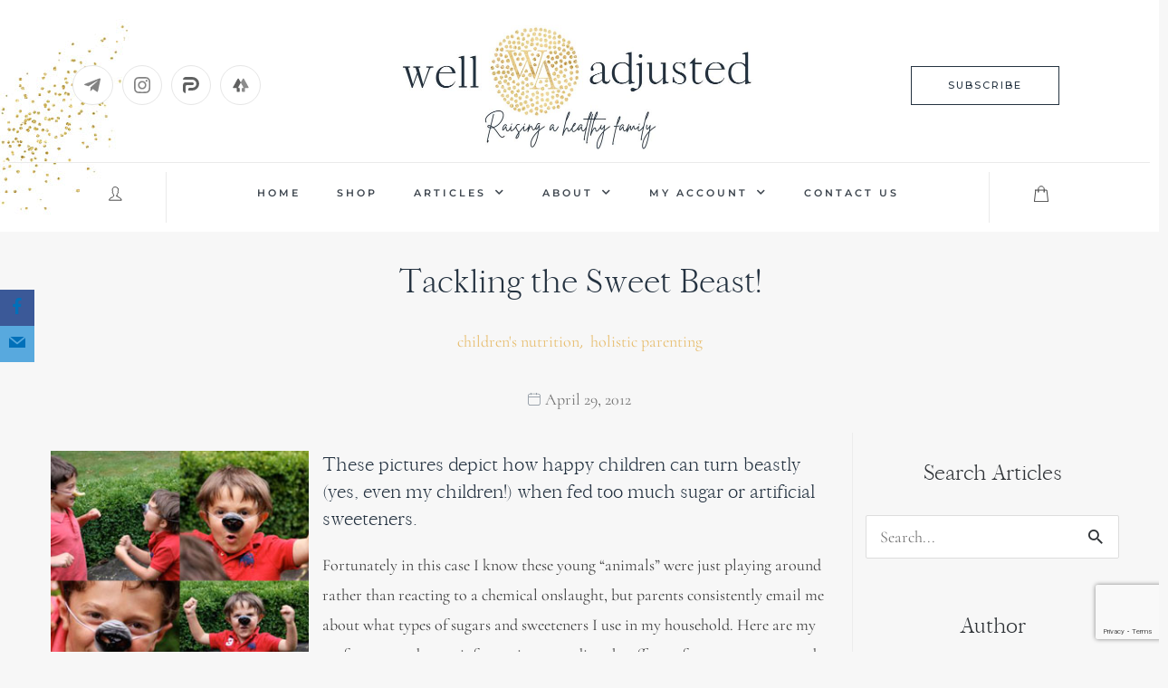

--- FILE ---
content_type: text/html; charset=UTF-8
request_url: https://welladjusted.co/parenting/tackling-the-sweet-beast/
body_size: 53314
content:
<!DOCTYPE html>
<html dir="ltr" lang="en-US" prefix="og: https://ogp.me/ns#">
<head><meta charset="UTF-8"><script>if(navigator.userAgent.match(/MSIE|Internet Explorer/i)||navigator.userAgent.match(/Trident\/7\..*?rv:11/i)){var href=document.location.href;if(!href.match(/[?&]nowprocket/)){if(href.indexOf("?")==-1){if(href.indexOf("#")==-1){document.location.href=href+"?nowprocket=1"}else{document.location.href=href.replace("#","?nowprocket=1#")}}else{if(href.indexOf("#")==-1){document.location.href=href+"&nowprocket=1"}else{document.location.href=href.replace("#","&nowprocket=1#")}}}}</script><script>(()=>{class RocketLazyLoadScripts{constructor(){this.v="2.0.4",this.userEvents=["keydown","keyup","mousedown","mouseup","mousemove","mouseover","mouseout","touchmove","touchstart","touchend","touchcancel","wheel","click","dblclick","input"],this.attributeEvents=["onblur","onclick","oncontextmenu","ondblclick","onfocus","onmousedown","onmouseenter","onmouseleave","onmousemove","onmouseout","onmouseover","onmouseup","onmousewheel","onscroll","onsubmit"]}async t(){this.i(),this.o(),/iP(ad|hone)/.test(navigator.userAgent)&&this.h(),this.u(),this.l(this),this.m(),this.k(this),this.p(this),this._(),await Promise.all([this.R(),this.L()]),this.lastBreath=Date.now(),this.S(this),this.P(),this.D(),this.O(),this.M(),await this.C(this.delayedScripts.normal),await this.C(this.delayedScripts.defer),await this.C(this.delayedScripts.async),await this.T(),await this.F(),await this.j(),await this.A(),window.dispatchEvent(new Event("rocket-allScriptsLoaded")),this.everythingLoaded=!0,this.lastTouchEnd&&await new Promise(t=>setTimeout(t,500-Date.now()+this.lastTouchEnd)),this.I(),this.H(),this.U(),this.W()}i(){this.CSPIssue=sessionStorage.getItem("rocketCSPIssue"),document.addEventListener("securitypolicyviolation",t=>{this.CSPIssue||"script-src-elem"!==t.violatedDirective||"data"!==t.blockedURI||(this.CSPIssue=!0,sessionStorage.setItem("rocketCSPIssue",!0))},{isRocket:!0})}o(){window.addEventListener("pageshow",t=>{this.persisted=t.persisted,this.realWindowLoadedFired=!0},{isRocket:!0}),window.addEventListener("pagehide",()=>{this.onFirstUserAction=null},{isRocket:!0})}h(){let t;function e(e){t=e}window.addEventListener("touchstart",e,{isRocket:!0}),window.addEventListener("touchend",function i(o){o.changedTouches[0]&&t.changedTouches[0]&&Math.abs(o.changedTouches[0].pageX-t.changedTouches[0].pageX)<10&&Math.abs(o.changedTouches[0].pageY-t.changedTouches[0].pageY)<10&&o.timeStamp-t.timeStamp<200&&(window.removeEventListener("touchstart",e,{isRocket:!0}),window.removeEventListener("touchend",i,{isRocket:!0}),"INPUT"===o.target.tagName&&"text"===o.target.type||(o.target.dispatchEvent(new TouchEvent("touchend",{target:o.target,bubbles:!0})),o.target.dispatchEvent(new MouseEvent("mouseover",{target:o.target,bubbles:!0})),o.target.dispatchEvent(new PointerEvent("click",{target:o.target,bubbles:!0,cancelable:!0,detail:1,clientX:o.changedTouches[0].clientX,clientY:o.changedTouches[0].clientY})),event.preventDefault()))},{isRocket:!0})}q(t){this.userActionTriggered||("mousemove"!==t.type||this.firstMousemoveIgnored?"keyup"===t.type||"mouseover"===t.type||"mouseout"===t.type||(this.userActionTriggered=!0,this.onFirstUserAction&&this.onFirstUserAction()):this.firstMousemoveIgnored=!0),"click"===t.type&&t.preventDefault(),t.stopPropagation(),t.stopImmediatePropagation(),"touchstart"===this.lastEvent&&"touchend"===t.type&&(this.lastTouchEnd=Date.now()),"click"===t.type&&(this.lastTouchEnd=0),this.lastEvent=t.type,t.composedPath&&t.composedPath()[0].getRootNode()instanceof ShadowRoot&&(t.rocketTarget=t.composedPath()[0]),this.savedUserEvents.push(t)}u(){this.savedUserEvents=[],this.userEventHandler=this.q.bind(this),this.userEvents.forEach(t=>window.addEventListener(t,this.userEventHandler,{passive:!1,isRocket:!0})),document.addEventListener("visibilitychange",this.userEventHandler,{isRocket:!0})}U(){this.userEvents.forEach(t=>window.removeEventListener(t,this.userEventHandler,{passive:!1,isRocket:!0})),document.removeEventListener("visibilitychange",this.userEventHandler,{isRocket:!0}),this.savedUserEvents.forEach(t=>{(t.rocketTarget||t.target).dispatchEvent(new window[t.constructor.name](t.type,t))})}m(){const t="return false",e=Array.from(this.attributeEvents,t=>"data-rocket-"+t),i="["+this.attributeEvents.join("],[")+"]",o="[data-rocket-"+this.attributeEvents.join("],[data-rocket-")+"]",s=(e,i,o)=>{o&&o!==t&&(e.setAttribute("data-rocket-"+i,o),e["rocket"+i]=new Function("event",o),e.setAttribute(i,t))};new MutationObserver(t=>{for(const n of t)"attributes"===n.type&&(n.attributeName.startsWith("data-rocket-")||this.everythingLoaded?n.attributeName.startsWith("data-rocket-")&&this.everythingLoaded&&this.N(n.target,n.attributeName.substring(12)):s(n.target,n.attributeName,n.target.getAttribute(n.attributeName))),"childList"===n.type&&n.addedNodes.forEach(t=>{if(t.nodeType===Node.ELEMENT_NODE)if(this.everythingLoaded)for(const i of[t,...t.querySelectorAll(o)])for(const t of i.getAttributeNames())e.includes(t)&&this.N(i,t.substring(12));else for(const e of[t,...t.querySelectorAll(i)])for(const t of e.getAttributeNames())this.attributeEvents.includes(t)&&s(e,t,e.getAttribute(t))})}).observe(document,{subtree:!0,childList:!0,attributeFilter:[...this.attributeEvents,...e]})}I(){this.attributeEvents.forEach(t=>{document.querySelectorAll("[data-rocket-"+t+"]").forEach(e=>{this.N(e,t)})})}N(t,e){const i=t.getAttribute("data-rocket-"+e);i&&(t.setAttribute(e,i),t.removeAttribute("data-rocket-"+e))}k(t){Object.defineProperty(HTMLElement.prototype,"onclick",{get(){return this.rocketonclick||null},set(e){this.rocketonclick=e,this.setAttribute(t.everythingLoaded?"onclick":"data-rocket-onclick","this.rocketonclick(event)")}})}S(t){function e(e,i){let o=e[i];e[i]=null,Object.defineProperty(e,i,{get:()=>o,set(s){t.everythingLoaded?o=s:e["rocket"+i]=o=s}})}e(document,"onreadystatechange"),e(window,"onload"),e(window,"onpageshow");try{Object.defineProperty(document,"readyState",{get:()=>t.rocketReadyState,set(e){t.rocketReadyState=e},configurable:!0}),document.readyState="loading"}catch(t){console.log("WPRocket DJE readyState conflict, bypassing")}}l(t){this.originalAddEventListener=EventTarget.prototype.addEventListener,this.originalRemoveEventListener=EventTarget.prototype.removeEventListener,this.savedEventListeners=[],EventTarget.prototype.addEventListener=function(e,i,o){o&&o.isRocket||!t.B(e,this)&&!t.userEvents.includes(e)||t.B(e,this)&&!t.userActionTriggered||e.startsWith("rocket-")||t.everythingLoaded?t.originalAddEventListener.call(this,e,i,o):(t.savedEventListeners.push({target:this,remove:!1,type:e,func:i,options:o}),"mouseenter"!==e&&"mouseleave"!==e||t.originalAddEventListener.call(this,e,t.savedUserEvents.push,o))},EventTarget.prototype.removeEventListener=function(e,i,o){o&&o.isRocket||!t.B(e,this)&&!t.userEvents.includes(e)||t.B(e,this)&&!t.userActionTriggered||e.startsWith("rocket-")||t.everythingLoaded?t.originalRemoveEventListener.call(this,e,i,o):t.savedEventListeners.push({target:this,remove:!0,type:e,func:i,options:o})}}J(t,e){this.savedEventListeners=this.savedEventListeners.filter(i=>{let o=i.type,s=i.target||window;return e!==o||t!==s||(this.B(o,s)&&(i.type="rocket-"+o),this.$(i),!1)})}H(){EventTarget.prototype.addEventListener=this.originalAddEventListener,EventTarget.prototype.removeEventListener=this.originalRemoveEventListener,this.savedEventListeners.forEach(t=>this.$(t))}$(t){t.remove?this.originalRemoveEventListener.call(t.target,t.type,t.func,t.options):this.originalAddEventListener.call(t.target,t.type,t.func,t.options)}p(t){let e;function i(e){return t.everythingLoaded?e:e.split(" ").map(t=>"load"===t||t.startsWith("load.")?"rocket-jquery-load":t).join(" ")}function o(o){function s(e){const s=o.fn[e];o.fn[e]=o.fn.init.prototype[e]=function(){return this[0]===window&&t.userActionTriggered&&("string"==typeof arguments[0]||arguments[0]instanceof String?arguments[0]=i(arguments[0]):"object"==typeof arguments[0]&&Object.keys(arguments[0]).forEach(t=>{const e=arguments[0][t];delete arguments[0][t],arguments[0][i(t)]=e})),s.apply(this,arguments),this}}if(o&&o.fn&&!t.allJQueries.includes(o)){const e={DOMContentLoaded:[],"rocket-DOMContentLoaded":[]};for(const t in e)document.addEventListener(t,()=>{e[t].forEach(t=>t())},{isRocket:!0});o.fn.ready=o.fn.init.prototype.ready=function(i){function s(){parseInt(o.fn.jquery)>2?setTimeout(()=>i.bind(document)(o)):i.bind(document)(o)}return"function"==typeof i&&(t.realDomReadyFired?!t.userActionTriggered||t.fauxDomReadyFired?s():e["rocket-DOMContentLoaded"].push(s):e.DOMContentLoaded.push(s)),o([])},s("on"),s("one"),s("off"),t.allJQueries.push(o)}e=o}t.allJQueries=[],o(window.jQuery),Object.defineProperty(window,"jQuery",{get:()=>e,set(t){o(t)}})}P(){const t=new Map;document.write=document.writeln=function(e){const i=document.currentScript,o=document.createRange(),s=i.parentElement;let n=t.get(i);void 0===n&&(n=i.nextSibling,t.set(i,n));const c=document.createDocumentFragment();o.setStart(c,0),c.appendChild(o.createContextualFragment(e)),s.insertBefore(c,n)}}async R(){return new Promise(t=>{this.userActionTriggered?t():this.onFirstUserAction=t})}async L(){return new Promise(t=>{document.addEventListener("DOMContentLoaded",()=>{this.realDomReadyFired=!0,t()},{isRocket:!0})})}async j(){return this.realWindowLoadedFired?Promise.resolve():new Promise(t=>{window.addEventListener("load",t,{isRocket:!0})})}M(){this.pendingScripts=[];this.scriptsMutationObserver=new MutationObserver(t=>{for(const e of t)e.addedNodes.forEach(t=>{"SCRIPT"!==t.tagName||t.noModule||t.isWPRocket||this.pendingScripts.push({script:t,promise:new Promise(e=>{const i=()=>{const i=this.pendingScripts.findIndex(e=>e.script===t);i>=0&&this.pendingScripts.splice(i,1),e()};t.addEventListener("load",i,{isRocket:!0}),t.addEventListener("error",i,{isRocket:!0}),setTimeout(i,1e3)})})})}),this.scriptsMutationObserver.observe(document,{childList:!0,subtree:!0})}async F(){await this.X(),this.pendingScripts.length?(await this.pendingScripts[0].promise,await this.F()):this.scriptsMutationObserver.disconnect()}D(){this.delayedScripts={normal:[],async:[],defer:[]},document.querySelectorAll("script[type$=rocketlazyloadscript]").forEach(t=>{t.hasAttribute("data-rocket-src")?t.hasAttribute("async")&&!1!==t.async?this.delayedScripts.async.push(t):t.hasAttribute("defer")&&!1!==t.defer||"module"===t.getAttribute("data-rocket-type")?this.delayedScripts.defer.push(t):this.delayedScripts.normal.push(t):this.delayedScripts.normal.push(t)})}async _(){await this.L();let t=[];document.querySelectorAll("script[type$=rocketlazyloadscript][data-rocket-src]").forEach(e=>{let i=e.getAttribute("data-rocket-src");if(i&&!i.startsWith("data:")){i.startsWith("//")&&(i=location.protocol+i);try{const o=new URL(i).origin;o!==location.origin&&t.push({src:o,crossOrigin:e.crossOrigin||"module"===e.getAttribute("data-rocket-type")})}catch(t){}}}),t=[...new Map(t.map(t=>[JSON.stringify(t),t])).values()],this.Y(t,"preconnect")}async G(t){if(await this.K(),!0!==t.noModule||!("noModule"in HTMLScriptElement.prototype))return new Promise(e=>{let i;function o(){(i||t).setAttribute("data-rocket-status","executed"),e()}try{if(navigator.userAgent.includes("Firefox/")||""===navigator.vendor||this.CSPIssue)i=document.createElement("script"),[...t.attributes].forEach(t=>{let e=t.nodeName;"type"!==e&&("data-rocket-type"===e&&(e="type"),"data-rocket-src"===e&&(e="src"),i.setAttribute(e,t.nodeValue))}),t.text&&(i.text=t.text),t.nonce&&(i.nonce=t.nonce),i.hasAttribute("src")?(i.addEventListener("load",o,{isRocket:!0}),i.addEventListener("error",()=>{i.setAttribute("data-rocket-status","failed-network"),e()},{isRocket:!0}),setTimeout(()=>{i.isConnected||e()},1)):(i.text=t.text,o()),i.isWPRocket=!0,t.parentNode.replaceChild(i,t);else{const i=t.getAttribute("data-rocket-type"),s=t.getAttribute("data-rocket-src");i?(t.type=i,t.removeAttribute("data-rocket-type")):t.removeAttribute("type"),t.addEventListener("load",o,{isRocket:!0}),t.addEventListener("error",i=>{this.CSPIssue&&i.target.src.startsWith("data:")?(console.log("WPRocket: CSP fallback activated"),t.removeAttribute("src"),this.G(t).then(e)):(t.setAttribute("data-rocket-status","failed-network"),e())},{isRocket:!0}),s?(t.fetchPriority="high",t.removeAttribute("data-rocket-src"),t.src=s):t.src="data:text/javascript;base64,"+window.btoa(unescape(encodeURIComponent(t.text)))}}catch(i){t.setAttribute("data-rocket-status","failed-transform"),e()}});t.setAttribute("data-rocket-status","skipped")}async C(t){const e=t.shift();return e?(e.isConnected&&await this.G(e),this.C(t)):Promise.resolve()}O(){this.Y([...this.delayedScripts.normal,...this.delayedScripts.defer,...this.delayedScripts.async],"preload")}Y(t,e){this.trash=this.trash||[];let i=!0;var o=document.createDocumentFragment();t.forEach(t=>{const s=t.getAttribute&&t.getAttribute("data-rocket-src")||t.src;if(s&&!s.startsWith("data:")){const n=document.createElement("link");n.href=s,n.rel=e,"preconnect"!==e&&(n.as="script",n.fetchPriority=i?"high":"low"),t.getAttribute&&"module"===t.getAttribute("data-rocket-type")&&(n.crossOrigin=!0),t.crossOrigin&&(n.crossOrigin=t.crossOrigin),t.integrity&&(n.integrity=t.integrity),t.nonce&&(n.nonce=t.nonce),o.appendChild(n),this.trash.push(n),i=!1}}),document.head.appendChild(o)}W(){this.trash.forEach(t=>t.remove())}async T(){try{document.readyState="interactive"}catch(t){}this.fauxDomReadyFired=!0;try{await this.K(),this.J(document,"readystatechange"),document.dispatchEvent(new Event("rocket-readystatechange")),await this.K(),document.rocketonreadystatechange&&document.rocketonreadystatechange(),await this.K(),this.J(document,"DOMContentLoaded"),document.dispatchEvent(new Event("rocket-DOMContentLoaded")),await this.K(),this.J(window,"DOMContentLoaded"),window.dispatchEvent(new Event("rocket-DOMContentLoaded"))}catch(t){console.error(t)}}async A(){try{document.readyState="complete"}catch(t){}try{await this.K(),this.J(document,"readystatechange"),document.dispatchEvent(new Event("rocket-readystatechange")),await this.K(),document.rocketonreadystatechange&&document.rocketonreadystatechange(),await this.K(),this.J(window,"load"),window.dispatchEvent(new Event("rocket-load")),await this.K(),window.rocketonload&&window.rocketonload(),await this.K(),this.allJQueries.forEach(t=>t(window).trigger("rocket-jquery-load")),await this.K(),this.J(window,"pageshow");const t=new Event("rocket-pageshow");t.persisted=this.persisted,window.dispatchEvent(t),await this.K(),window.rocketonpageshow&&window.rocketonpageshow({persisted:this.persisted})}catch(t){console.error(t)}}async K(){Date.now()-this.lastBreath>45&&(await this.X(),this.lastBreath=Date.now())}async X(){return document.hidden?new Promise(t=>setTimeout(t)):new Promise(t=>requestAnimationFrame(t))}B(t,e){return e===document&&"readystatechange"===t||(e===document&&"DOMContentLoaded"===t||(e===window&&"DOMContentLoaded"===t||(e===window&&"load"===t||e===window&&"pageshow"===t)))}static run(){(new RocketLazyLoadScripts).t()}}RocketLazyLoadScripts.run()})();</script>

<meta name="viewport" content="width=device-width, initial-scale=1">
	 <link rel="profile" href="https://gmpg.org/xfn/11"> 
	 <title>Tackling the Sweet Beast! - WellAdjusted™</title>
<link data-rocket-preload as="style" href="https://fonts.googleapis.com/css?family=Montserrat%3A100%2C100italic%2C200%2C200italic%2C300%2C300italic%2C400%2C400italic%2C500%2C500italic%2C600%2C600italic%2C700%2C700italic%2C800%2C800italic%2C900%2C900italic%7CCormorant%3A100%2C100italic%2C200%2C200italic%2C300%2C300italic%2C400%2C400italic%2C500%2C500italic%2C600%2C600italic%2C700%2C700italic%2C800%2C800italic%2C900%2C900italic&#038;display=swap" rel="preload">
<link href="https://fonts.googleapis.com/css?family=Montserrat%3A100%2C100italic%2C200%2C200italic%2C300%2C300italic%2C400%2C400italic%2C500%2C500italic%2C600%2C600italic%2C700%2C700italic%2C800%2C800italic%2C900%2C900italic%7CCormorant%3A100%2C100italic%2C200%2C200italic%2C300%2C300italic%2C400%2C400italic%2C500%2C500italic%2C600%2C600italic%2C700%2C700italic%2C800%2C800italic%2C900%2C900italic&#038;display=swap" media="print" onload="this.media=&#039;all&#039;" rel="stylesheet">
<noscript><link rel="stylesheet" href="https://fonts.googleapis.com/css?family=Montserrat%3A100%2C100italic%2C200%2C200italic%2C300%2C300italic%2C400%2C400italic%2C500%2C500italic%2C600%2C600italic%2C700%2C700italic%2C800%2C800italic%2C900%2C900italic%7CCormorant%3A100%2C100italic%2C200%2C200italic%2C300%2C300italic%2C400%2C400italic%2C500%2C500italic%2C600%2C600italic%2C700%2C700italic%2C800%2C800italic%2C900%2C900italic&#038;display=swap"></noscript>
<link rel="preload" href="https://fonts.gstatic.com/s/cormorant/v24/H4clBXOCl9bbnla_nHIq75u9.woff2" as="font" type="font/woff2" crossorigin><link rel="preload" href="https://fonts.gstatic.com/s/montserrat/v31/JTUHjIg1_i6t8kCHKm4532VJOt5-QNFgpCu173w5aXo.woff2" as="font" type="font/woff2" crossorigin>	<style>img:is([sizes="auto" i], [sizes^="auto," i]) { contain-intrinsic-size: 3000px 1500px }</style>
	
		<!-- All in One SEO 4.8.8 - aioseo.com -->
	<meta name="description" content="These pictures depict how happy children can turn beastly (yes, even my children!) when fed too much sugar or artificial sweeteners. Fortunately in this case I know these young “animals” were just playing around rather than reacting to a chemical onslaught, but parents consistently email me about what types of sugars and sweeteners I use" />
	<meta name="robots" content="max-image-preview:large" />
	<meta name="author" content="Well Adjusted"/>
	<link rel="canonical" href="https://welladjusted.co/parenting/tackling-the-sweet-beast/" />
	<meta name="generator" content="All in One SEO (AIOSEO) 4.8.8" />
		<meta property="og:locale" content="en_US" />
		<meta property="og:site_name" content="WellAdjusted™ - Raising a healthy family" />
		<meta property="og:type" content="article" />
		<meta property="og:title" content="Tackling the Sweet Beast! - WellAdjusted™" />
		<meta property="og:description" content="These pictures depict how happy children can turn beastly (yes, even my children!) when fed too much sugar or artificial sweeteners. Fortunately in this case I know these young “animals” were just playing around rather than reacting to a chemical onslaught, but parents consistently email me about what types of sugars and sweeteners I use" />
		<meta property="og:url" content="https://welladjusted.co/parenting/tackling-the-sweet-beast/" />
		<meta property="og:image" content="https://welladjusted.co/wp-content/uploads/2024/11/2022-03-27-WA-Logo.png" />
		<meta property="og:image:secure_url" content="https://welladjusted.co/wp-content/uploads/2024/11/2022-03-27-WA-Logo.png" />
		<meta property="article:published_time" content="2012-04-29T05:03:04+00:00" />
		<meta property="article:modified_time" content="2018-10-03T16:07:03+00:00" />
		<meta name="twitter:card" content="summary_large_image" />
		<meta name="twitter:title" content="Tackling the Sweet Beast! - WellAdjusted™" />
		<meta name="twitter:description" content="These pictures depict how happy children can turn beastly (yes, even my children!) when fed too much sugar or artificial sweeteners. Fortunately in this case I know these young “animals” were just playing around rather than reacting to a chemical onslaught, but parents consistently email me about what types of sugars and sweeteners I use" />
		<meta name="twitter:image" content="https://welladjusted.co/wp-content/uploads/2024/11/2022-03-27-WA-Logo.png" />
		<script type="application/ld+json" class="aioseo-schema">
			{"@context":"https:\/\/schema.org","@graph":[{"@type":"BlogPosting","@id":"https:\/\/welladjusted.co\/parenting\/tackling-the-sweet-beast\/#blogposting","name":"Tackling the Sweet Beast! - WellAdjusted\u2122","headline":"Tackling the Sweet Beast!","author":{"@id":"https:\/\/welladjusted.co\/author\/welladjusted\/#author"},"publisher":{"@id":"https:\/\/welladjusted.co\/#organization"},"image":{"@type":"ImageObject","url":"https:\/\/welladjusted.co\/wp-content\/uploads\/2012\/04\/animal-faces.jpg","width":300,"height":300,"caption":"faces"},"datePublished":"2012-04-29T15:03:04+11:00","dateModified":"2018-10-03T16:07:03+11:00","inLanguage":"en-US","mainEntityOfPage":{"@id":"https:\/\/welladjusted.co\/parenting\/tackling-the-sweet-beast\/#webpage"},"isPartOf":{"@id":"https:\/\/welladjusted.co\/parenting\/tackling-the-sweet-beast\/#webpage"},"articleSection":"Children's Nutrition, Holistic Parenting"},{"@type":"BreadcrumbList","@id":"https:\/\/welladjusted.co\/parenting\/tackling-the-sweet-beast\/#breadcrumblist","itemListElement":[{"@type":"ListItem","@id":"https:\/\/welladjusted.co#listItem","position":1,"name":"Home","item":"https:\/\/welladjusted.co","nextItem":{"@type":"ListItem","@id":"https:\/\/welladjusted.co\/category\/parenting\/#listItem","name":"Holistic Parenting"}},{"@type":"ListItem","@id":"https:\/\/welladjusted.co\/category\/parenting\/#listItem","position":2,"name":"Holistic Parenting","item":"https:\/\/welladjusted.co\/category\/parenting\/","nextItem":{"@type":"ListItem","@id":"https:\/\/welladjusted.co\/parenting\/tackling-the-sweet-beast\/#listItem","name":"Tackling the Sweet Beast!"},"previousItem":{"@type":"ListItem","@id":"https:\/\/welladjusted.co#listItem","name":"Home"}},{"@type":"ListItem","@id":"https:\/\/welladjusted.co\/parenting\/tackling-the-sweet-beast\/#listItem","position":3,"name":"Tackling the Sweet Beast!","previousItem":{"@type":"ListItem","@id":"https:\/\/welladjusted.co\/category\/parenting\/#listItem","name":"Holistic Parenting"}}]},{"@type":"Organization","@id":"https:\/\/welladjusted.co\/#organization","name":"WellAdjusted\u2122","description":"Raising a healthy family","url":"https:\/\/welladjusted.co\/","logo":{"@type":"ImageObject","url":"https:\/\/welladjusted.co\/wp-content\/uploads\/2024\/11\/2022-03-27-WA-Logo.png","@id":"https:\/\/welladjusted.co\/parenting\/tackling-the-sweet-beast\/#organizationLogo","width":436,"height":436,"caption":"WA Logo"},"image":{"@id":"https:\/\/welladjusted.co\/parenting\/tackling-the-sweet-beast\/#organizationLogo"}},{"@type":"Person","@id":"https:\/\/welladjusted.co\/author\/welladjusted\/#author","url":"https:\/\/welladjusted.co\/author\/welladjusted\/","name":"Well Adjusted","image":{"@type":"ImageObject","@id":"https:\/\/welladjusted.co\/parenting\/tackling-the-sweet-beast\/#authorImage","url":"https:\/\/secure.gravatar.com\/avatar\/84127dd8e4babe7b41263c32f16c3245?s=96&d=mm&r=g","width":96,"height":96,"caption":"Well Adjusted"}},{"@type":"WebPage","@id":"https:\/\/welladjusted.co\/parenting\/tackling-the-sweet-beast\/#webpage","url":"https:\/\/welladjusted.co\/parenting\/tackling-the-sweet-beast\/","name":"Tackling the Sweet Beast! - WellAdjusted\u2122","description":"These pictures depict how happy children can turn beastly (yes, even my children!) when fed too much sugar or artificial sweeteners. Fortunately in this case I know these young \u201canimals\u201d were just playing around rather than reacting to a chemical onslaught, but parents consistently email me about what types of sugars and sweeteners I use","inLanguage":"en-US","isPartOf":{"@id":"https:\/\/welladjusted.co\/#website"},"breadcrumb":{"@id":"https:\/\/welladjusted.co\/parenting\/tackling-the-sweet-beast\/#breadcrumblist"},"author":{"@id":"https:\/\/welladjusted.co\/author\/welladjusted\/#author"},"creator":{"@id":"https:\/\/welladjusted.co\/author\/welladjusted\/#author"},"image":{"@type":"ImageObject","url":"https:\/\/welladjusted.co\/wp-content\/uploads\/2012\/04\/animal-faces.jpg","@id":"https:\/\/welladjusted.co\/parenting\/tackling-the-sweet-beast\/#mainImage","width":300,"height":300,"caption":"faces"},"primaryImageOfPage":{"@id":"https:\/\/welladjusted.co\/parenting\/tackling-the-sweet-beast\/#mainImage"},"datePublished":"2012-04-29T15:03:04+11:00","dateModified":"2018-10-03T16:07:03+11:00"},{"@type":"WebSite","@id":"https:\/\/welladjusted.co\/#website","url":"https:\/\/welladjusted.co\/","name":"WellAdjusted\u2122","description":"Raising a healthy family","inLanguage":"en-US","publisher":{"@id":"https:\/\/welladjusted.co\/#organization"}}]}
		</script>
		<!-- All in One SEO -->

<link rel='dns-prefetch' href='//www.googletagmanager.com' />
<link href='https://fonts.gstatic.com' crossorigin rel='preconnect' />
<link rel="alternate" type="application/rss+xml" title="WellAdjusted™ &raquo; Feed" href="https://welladjusted.co/feed/" />
<link rel="alternate" type="application/rss+xml" title="WellAdjusted™ &raquo; Comments Feed" href="https://welladjusted.co/comments/feed/" />
<link rel='stylesheet' id='elementor-frontend-legacy-css' href='https://welladjusted.co/wp-content/plugins/elementor/assets/css/frontend-legacy.min.css?ver=3.1.3' media='all' />
<link rel='stylesheet' id='elementor-frontend-css' href='https://welladjusted.co/wp-content/plugins/elementor/assets/css/frontend.min.css?ver=3.1.3' media='all' />
<link rel='stylesheet' id='elementor-post-22255-css' href='https://welladjusted.co/wp-content/uploads/elementor/css/post-22255.css?ver=1769165553' media='all' />
<link rel='stylesheet' id='astra-theme-css-css' href='https://welladjusted.co/wp-content/themes/astra/assets/css/minified/style.min.css?ver=4.7.1' media='all' />
<style id='astra-theme-css-inline-css'>
.ast-no-sidebar .entry-content .alignfull {margin-left: calc( -50vw + 50%);margin-right: calc( -50vw + 50%);max-width: 100vw;width: 100vw;}.ast-no-sidebar .entry-content .alignwide {margin-left: calc(-41vw + 50%);margin-right: calc(-41vw + 50%);max-width: unset;width: unset;}.ast-no-sidebar .entry-content .alignfull .alignfull,.ast-no-sidebar .entry-content .alignfull .alignwide,.ast-no-sidebar .entry-content .alignwide .alignfull,.ast-no-sidebar .entry-content .alignwide .alignwide,.ast-no-sidebar .entry-content .wp-block-column .alignfull,.ast-no-sidebar .entry-content .wp-block-column .alignwide{width: 100%;margin-left: auto;margin-right: auto;}.wp-block-gallery,.blocks-gallery-grid {margin: 0;}.wp-block-separator {max-width: 100px;}.wp-block-separator.is-style-wide,.wp-block-separator.is-style-dots {max-width: none;}.entry-content .has-2-columns .wp-block-column:first-child {padding-right: 10px;}.entry-content .has-2-columns .wp-block-column:last-child {padding-left: 10px;}@media (max-width: 782px) {.entry-content .wp-block-columns .wp-block-column {flex-basis: 100%;}.entry-content .has-2-columns .wp-block-column:first-child {padding-right: 0;}.entry-content .has-2-columns .wp-block-column:last-child {padding-left: 0;}}body .entry-content .wp-block-latest-posts {margin-left: 0;}body .entry-content .wp-block-latest-posts li {list-style: none;}.ast-no-sidebar .ast-container .entry-content .wp-block-latest-posts {margin-left: 0;}.ast-header-break-point .entry-content .alignwide {margin-left: auto;margin-right: auto;}.entry-content .blocks-gallery-item img {margin-bottom: auto;}.wp-block-pullquote {border-top: 4px solid #555d66;border-bottom: 4px solid #555d66;color: #40464d;}:root{--ast-post-nav-space:0;--ast-container-default-xlg-padding:6.67em;--ast-container-default-lg-padding:5.67em;--ast-container-default-slg-padding:4.34em;--ast-container-default-md-padding:3.34em;--ast-container-default-sm-padding:6.67em;--ast-container-default-xs-padding:2.4em;--ast-container-default-xxs-padding:1.4em;--ast-code-block-background:#EEEEEE;--ast-comment-inputs-background:#FAFAFA;--ast-normal-container-width:1300px;--ast-narrow-container-width:750px;--ast-blog-title-font-weight:normal;--ast-blog-meta-weight:inherit;}html{font-size:112.5%;}a,.page-title{color:#0170b9;}a:hover,a:focus{color:var(--ast-global-color-3);}body,button,input,select,textarea,.ast-button,.ast-custom-button{font-family:'Cormorant',serif;font-weight:400;font-size:18px;font-size:1rem;}blockquote{color:#000000;}h1,.entry-content h1,h2,.entry-content h2,h3,.entry-content h3,h4,.entry-content h4,h5,.entry-content h5,h6,.entry-content h6,.site-title,.site-title a{font-family:Delores;font-weight:400;}.site-title{font-size:35px;font-size:1.9444444444444rem;display:none;}header .custom-logo-link img{max-width:200px;}.astra-logo-svg{width:200px;}.site-header .site-description{font-size:15px;font-size:0.83333333333333rem;display:none;}.entry-title{font-size:20px;font-size:1.1111111111111rem;}.ast-blog-meta-container{font-size:20px;font-size:1.1111111111111rem;}.archive .ast-article-post .ast-article-inner,.blog .ast-article-post .ast-article-inner,.archive .ast-article-post .ast-article-inner:hover,.blog .ast-article-post .ast-article-inner:hover{overflow:hidden;}h1,.entry-content h1{font-size:40px;font-size:2.2222222222222rem;font-family:Delores;line-height:1.4em;}h2,.entry-content h2{font-size:30px;font-size:1.6666666666667rem;font-family:Delores;line-height:1.3em;}h3,.entry-content h3{font-size:25px;font-size:1.3888888888889rem;font-family:Delores;line-height:1.3em;}h4,.entry-content h4{font-size:20px;font-size:1.1111111111111rem;}h5,.entry-content h5{font-size:19px;font-size:1.0555555555556rem;}h6,.entry-content h6{font-size:18px;font-size:1rem;}::selection{background-color:#243240;color:#ffffff;}body,h1,.entry-title a,.entry-content h1,h2,.entry-content h2,h3,.entry-content h3,h4,.entry-content h4,h5,.entry-content h5,h6,.entry-content h6{color:#2e3236;}.tagcloud a:hover,.tagcloud a:focus,.tagcloud a.current-item{color:#ffffff;border-color:#0170b9;background-color:#0170b9;}input:focus,input[type="text"]:focus,input[type="email"]:focus,input[type="url"]:focus,input[type="password"]:focus,input[type="reset"]:focus,input[type="search"]:focus,textarea:focus{border-color:#0170b9;}input[type="radio"]:checked,input[type=reset],input[type="checkbox"]:checked,input[type="checkbox"]:hover:checked,input[type="checkbox"]:focus:checked,input[type=range]::-webkit-slider-thumb{border-color:#0170b9;background-color:#0170b9;box-shadow:none;}.site-footer a:hover + .post-count,.site-footer a:focus + .post-count{background:#0170b9;border-color:#0170b9;}.single .nav-links .nav-previous,.single .nav-links .nav-next{color:#0170b9;}.entry-meta,.entry-meta *{line-height:1.45;color:#0170b9;}.entry-meta a:not(.ast-button):hover,.entry-meta a:not(.ast-button):hover *,.entry-meta a:not(.ast-button):focus,.entry-meta a:not(.ast-button):focus *,.page-links > .page-link,.page-links .page-link:hover,.post-navigation a:hover{color:var(--ast-global-color-3);}#cat option,.secondary .calendar_wrap thead a,.secondary .calendar_wrap thead a:visited{color:#0170b9;}.secondary .calendar_wrap #today,.ast-progress-val span{background:#0170b9;}.secondary a:hover + .post-count,.secondary a:focus + .post-count{background:#0170b9;border-color:#0170b9;}.calendar_wrap #today > a{color:#ffffff;}.page-links .page-link,.single .post-navigation a{color:#0170b9;}.ast-search-menu-icon .search-form button.search-submit{padding:0 4px;}.ast-search-menu-icon form.search-form{padding-right:0;}.ast-header-search .ast-search-menu-icon.ast-dropdown-active .search-form,.ast-header-search .ast-search-menu-icon.ast-dropdown-active .search-field:focus{transition:all 0.2s;}.search-form input.search-field:focus{outline:none;}.widget-title,.widget .wp-block-heading{font-size:25px;font-size:1.3888888888889rem;color:#2e3236;}.single .ast-author-details .author-title{color:var(--ast-global-color-3);}.ast-search-menu-icon.slide-search a:focus-visible:focus-visible,.astra-search-icon:focus-visible,#close:focus-visible,a:focus-visible,.ast-menu-toggle:focus-visible,.site .skip-link:focus-visible,.wp-block-loginout input:focus-visible,.wp-block-search.wp-block-search__button-inside .wp-block-search__inside-wrapper,.ast-header-navigation-arrow:focus-visible,.woocommerce .wc-proceed-to-checkout > .checkout-button:focus-visible,.woocommerce .woocommerce-MyAccount-navigation ul li a:focus-visible,.ast-orders-table__row .ast-orders-table__cell:focus-visible,.woocommerce .woocommerce-order-details .order-again > .button:focus-visible,.woocommerce .woocommerce-message a.button.wc-forward:focus-visible,.woocommerce #minus_qty:focus-visible,.woocommerce #plus_qty:focus-visible,a#ast-apply-coupon:focus-visible,.woocommerce .woocommerce-info a:focus-visible,.woocommerce .astra-shop-summary-wrap a:focus-visible,.woocommerce a.wc-forward:focus-visible,#ast-apply-coupon:focus-visible,.woocommerce-js .woocommerce-mini-cart-item a.remove:focus-visible,#close:focus-visible,.button.search-submit:focus-visible,#search_submit:focus,.normal-search:focus-visible,.ast-header-account-wrap:focus-visible{outline-style:dotted;outline-color:inherit;outline-width:thin;}input:focus,input[type="text"]:focus,input[type="email"]:focus,input[type="url"]:focus,input[type="password"]:focus,input[type="reset"]:focus,input[type="search"]:focus,input[type="number"]:focus,textarea:focus,.wp-block-search__input:focus,[data-section="section-header-mobile-trigger"] .ast-button-wrap .ast-mobile-menu-trigger-minimal:focus,.ast-mobile-popup-drawer.active .menu-toggle-close:focus,.woocommerce-ordering select.orderby:focus,#ast-scroll-top:focus,#coupon_code:focus,.woocommerce-page #comment:focus,.woocommerce #reviews #respond input#submit:focus,.woocommerce a.add_to_cart_button:focus,.woocommerce .button.single_add_to_cart_button:focus,.woocommerce .woocommerce-cart-form button:focus,.woocommerce .woocommerce-cart-form__cart-item .quantity .qty:focus,.woocommerce .woocommerce-billing-fields .woocommerce-billing-fields__field-wrapper .woocommerce-input-wrapper > .input-text:focus,.woocommerce #order_comments:focus,.woocommerce #place_order:focus,.woocommerce .woocommerce-address-fields .woocommerce-address-fields__field-wrapper .woocommerce-input-wrapper > .input-text:focus,.woocommerce .woocommerce-MyAccount-content form button:focus,.woocommerce .woocommerce-MyAccount-content .woocommerce-EditAccountForm .woocommerce-form-row .woocommerce-Input.input-text:focus,.woocommerce .ast-woocommerce-container .woocommerce-pagination ul.page-numbers li a:focus,body #content .woocommerce form .form-row .select2-container--default .select2-selection--single:focus,#ast-coupon-code:focus,.woocommerce.woocommerce-js .quantity input[type=number]:focus,.woocommerce-js .woocommerce-mini-cart-item .quantity input[type=number]:focus,.woocommerce p#ast-coupon-trigger:focus{border-style:dotted;border-color:inherit;border-width:thin;}input{outline:none;}.main-header-menu .menu-link,.ast-header-custom-item a{color:#2e3236;}.main-header-menu .menu-item:hover > .menu-link,.main-header-menu .menu-item:hover > .ast-menu-toggle,.main-header-menu .ast-masthead-custom-menu-items a:hover,.main-header-menu .menu-item.focus > .menu-link,.main-header-menu .menu-item.focus > .ast-menu-toggle,.main-header-menu .current-menu-item > .menu-link,.main-header-menu .current-menu-ancestor > .menu-link,.main-header-menu .current-menu-item > .ast-menu-toggle,.main-header-menu .current-menu-ancestor > .ast-menu-toggle{color:#0170b9;}.header-main-layout-3 .ast-main-header-bar-alignment{margin-right:auto;}.header-main-layout-2 .site-header-section-left .ast-site-identity{text-align:left;}.ast-logo-title-inline .site-logo-img{padding-right:1em;}.site-logo-img img{ transition:all 0.2s linear;}body .ast-oembed-container *{position:absolute;top:0;width:100%;height:100%;left:0;}body .wp-block-embed-pocket-casts .ast-oembed-container *{position:unset;}.ast-header-break-point .ast-mobile-menu-buttons-minimal.menu-toggle{background:transparent;color:#ffffff;}.ast-header-break-point .ast-mobile-menu-buttons-outline.menu-toggle{background:transparent;border:1px solid #ffffff;color:#ffffff;}.ast-header-break-point .ast-mobile-menu-buttons-fill.menu-toggle{background:#ffffff;color:#243240;}.ast-single-post-featured-section + article {margin-top: 2em;}.site-content .ast-single-post-featured-section img {width: 100%;overflow: hidden;object-fit: cover;}.site > .ast-single-related-posts-container {margin-top: 0;}@media (min-width: 922px) {.ast-desktop .ast-container--narrow {max-width: var(--ast-narrow-container-width);margin: 0 auto;}}.ast-page-builder-template .hentry {margin: 0;}.ast-page-builder-template .site-content > .ast-container {max-width: 100%;padding: 0;}.ast-page-builder-template .site .site-content #primary {padding: 0;margin: 0;}.ast-page-builder-template .no-results {text-align: center;margin: 4em auto;}.ast-page-builder-template .ast-pagination {padding: 2em;}.ast-page-builder-template .entry-header.ast-no-title.ast-no-thumbnail {margin-top: 0;}.ast-page-builder-template .entry-header.ast-header-without-markup {margin-top: 0;margin-bottom: 0;}.ast-page-builder-template .entry-header.ast-no-title.ast-no-meta {margin-bottom: 0;}.ast-page-builder-template.single .post-navigation {padding-bottom: 2em;}.ast-page-builder-template.single-post .site-content > .ast-container {max-width: 100%;}.ast-page-builder-template .entry-header {margin-top: 4em;margin-left: auto;margin-right: auto;padding-left: 20px;padding-right: 20px;}.single.ast-page-builder-template .entry-header {padding-left: 20px;padding-right: 20px;}.ast-page-builder-template .ast-archive-description {margin: 4em auto 0;padding-left: 20px;padding-right: 20px;}.ast-page-builder-template.ast-no-sidebar .entry-content .alignwide {margin-left: 0;margin-right: 0;}.ast-small-footer > .ast-footer-overlay{background-color:#2f4051;;}.footer-adv .footer-adv-overlay{border-top-style:solid;border-top-color:#7a7a7a;}.footer-adv .widget-title,.footer-adv .widget-title a{color:#f6f6f6;}.footer-adv{color:#f9f9f9;}.footer-adv a{color:#ededed;}.footer-adv .tagcloud a:hover,.footer-adv .tagcloud a.current-item{border-color:#ededed;background-color:#ededed;}.footer-adv .calendar_wrap #today,.footer-adv a:hover + .post-count{background-color:#ededed;}.footer-adv-overlay{background-color:#243240;;}@media( max-width: 420px ) {.single .nav-links .nav-previous,.single .nav-links .nav-next {width: 100%;text-align: center;}}.wp-block-buttons.aligncenter{justify-content:center;}@media (min-width:1200px){.wp-block-group .has-background{padding:20px;}}@media (min-width:1200px){.ast-page-builder-template.ast-no-sidebar .entry-content .wp-block-cover.alignwide,.ast-page-builder-template.ast-no-sidebar .entry-content .wp-block-cover.alignfull{padding-right:0;padding-left:0;}}@media (min-width:1200px){.wp-block-cover-image.alignwide .wp-block-cover__inner-container,.wp-block-cover.alignwide .wp-block-cover__inner-container,.wp-block-cover-image.alignfull .wp-block-cover__inner-container,.wp-block-cover.alignfull .wp-block-cover__inner-container{width:100%;}}.wp-block-image.aligncenter{margin-left:auto;margin-right:auto;}.wp-block-table.aligncenter{margin-left:auto;margin-right:auto;}.wp-block-buttons .wp-block-button.is-style-outline .wp-block-button__link.wp-element-button,.ast-outline-button,.wp-block-uagb-buttons-child .uagb-buttons-repeater.ast-outline-button{border-color:#243240;border-top-width:2px;border-right-width:2px;border-bottom-width:2px;border-left-width:2px;font-family:'Montserrat',sans-serif;font-weight:600;font-size:11px;font-size:0.61111111111111rem;line-height:1em;border-top-left-radius:0px;border-top-right-radius:0px;border-bottom-right-radius:0px;border-bottom-left-radius:0px;}.wp-block-button.is-style-outline .wp-block-button__link:hover,.wp-block-buttons .wp-block-button.is-style-outline .wp-block-button__link:focus,.wp-block-buttons .wp-block-button.is-style-outline > .wp-block-button__link:not(.has-text-color):hover,.wp-block-buttons .wp-block-button.wp-block-button__link.is-style-outline:not(.has-text-color):hover,.ast-outline-button:hover,.ast-outline-button:focus,.wp-block-uagb-buttons-child .uagb-buttons-repeater.ast-outline-button:hover,.wp-block-uagb-buttons-child .uagb-buttons-repeater.ast-outline-button:focus{background-color:#243240;border-color:#243240;}.wp-block-button .wp-block-button__link.wp-element-button.is-style-outline:not(.has-background),.wp-block-button.is-style-outline>.wp-block-button__link.wp-element-button:not(.has-background),.ast-outline-button{background-color:#ffffff;}.entry-content[ast-blocks-layout] > figure{margin-bottom:1em;}@media (max-width:921px){.ast-separate-container #primary,.ast-separate-container #secondary{padding:1.5em 0;}#primary,#secondary{padding:1.5em 0;margin:0;}.ast-left-sidebar #content > .ast-container{display:flex;flex-direction:column-reverse;width:100%;}.ast-separate-container .ast-article-post,.ast-separate-container .ast-article-single{padding:1.5em 2.14em;}.ast-author-box img.avatar{margin:20px 0 0 0;}}@media (min-width:922px){.ast-separate-container.ast-right-sidebar #primary,.ast-separate-container.ast-left-sidebar #primary{border:0;}.search-no-results.ast-separate-container #primary{margin-bottom:4em;}}.wp-block-button .wp-block-button__link{color:#243240;}.wp-block-button .wp-block-button__link:hover,.wp-block-button .wp-block-button__link:focus{color:#ffffff;background-color:#243240;border-color:#243240;}.elementor-widget-heading h1.elementor-heading-title{line-height:1.4em;}.elementor-widget-heading h2.elementor-heading-title{line-height:1.3em;}.elementor-widget-heading h3.elementor-heading-title{line-height:1.3em;}.wp-block-button .wp-block-button__link{border-style:solid;border-top-width:1px;border-right-width:1px;border-left-width:1px;border-bottom-width:1px;border-color:#243240;background-color:#ffffff;color:#243240;font-family:'Montserrat',sans-serif;font-weight:600;line-height:1em;text-transform:uppercase;letter-spacing:2px;font-size:11px;font-size:0.61111111111111rem;border-top-left-radius:0px;border-top-right-radius:0px;border-bottom-right-radius:0px;border-bottom-left-radius:0px;padding-top:15px;padding-right:40px;padding-bottom:15px;padding-left:40px;}.menu-toggle,button,.ast-button,.ast-custom-button,.button,input#submit,input[type="button"],input[type="submit"],input[type="reset"]{border-style:solid;border-top-width:1px;border-right-width:1px;border-left-width:1px;border-bottom-width:1px;color:#243240;border-color:#243240;background-color:#ffffff;padding-top:15px;padding-right:40px;padding-bottom:15px;padding-left:40px;font-family:'Montserrat',sans-serif;font-weight:600;font-size:11px;font-size:0.61111111111111rem;line-height:1em;text-transform:uppercase;letter-spacing:2px;border-top-left-radius:0px;border-top-right-radius:0px;border-bottom-right-radius:0px;border-bottom-left-radius:0px;}button:focus,.menu-toggle:hover,button:hover,.ast-button:hover,.ast-custom-button:hover .button:hover,.ast-custom-button:hover ,input[type=reset]:hover,input[type=reset]:focus,input#submit:hover,input#submit:focus,input[type="button"]:hover,input[type="button"]:focus,input[type="submit"]:hover,input[type="submit"]:focus{color:#ffffff;background-color:#243240;border-color:#243240;}@media (max-width:921px){.ast-mobile-header-stack .main-header-bar .ast-search-menu-icon{display:inline-block;}.ast-header-break-point.ast-header-custom-item-outside .ast-mobile-header-stack .main-header-bar .ast-search-icon{margin:0;}.ast-comment-avatar-wrap img{max-width:2.5em;}.ast-comment-meta{padding:0 1.8888em 1.3333em;}.ast-separate-container .ast-comment-list li.depth-1{padding:1.5em 2.14em;}.ast-separate-container .comment-respond{padding:2em 2.14em;}}@media (min-width:544px){.ast-container{max-width:100%;}}@media (max-width:544px){.ast-separate-container .ast-article-post,.ast-separate-container .ast-article-single,.ast-separate-container .comments-title,.ast-separate-container .ast-archive-description{padding:1.5em 1em;}.ast-separate-container #content .ast-container{padding-left:0.54em;padding-right:0.54em;}.ast-separate-container .ast-comment-list .bypostauthor{padding:.5em;}.ast-search-menu-icon.ast-dropdown-active .search-field{width:170px;}.site-branding img,.site-header .site-logo-img .custom-logo-link img{max-width:100%;}}.footer-adv .tagcloud a:hover,.footer-adv .tagcloud a.current-item{color:#000000;}.footer-adv .calendar_wrap #today{color:#000000;}@media (min-width:545px){.ast-page-builder-template .comments-area,.single.ast-page-builder-template .entry-header,.single.ast-page-builder-template .post-navigation,.single.ast-page-builder-template .ast-single-related-posts-container{max-width:1340px;margin-left:auto;margin-right:auto;}}body,.ast-separate-container{background-color:#f6f6f6;;background-image:none;;}.ast-no-sidebar.ast-separate-container .entry-content .alignfull {margin-left: -6.67em;margin-right: -6.67em;width: auto;}@media (max-width: 1200px) {.ast-no-sidebar.ast-separate-container .entry-content .alignfull {margin-left: -2.4em;margin-right: -2.4em;}}@media (max-width: 768px) {.ast-no-sidebar.ast-separate-container .entry-content .alignfull {margin-left: -2.14em;margin-right: -2.14em;}}@media (max-width: 544px) {.ast-no-sidebar.ast-separate-container .entry-content .alignfull {margin-left: -1em;margin-right: -1em;}}.ast-no-sidebar.ast-separate-container .entry-content .alignwide {margin-left: -20px;margin-right: -20px;}.ast-no-sidebar.ast-separate-container .entry-content .wp-block-column .alignfull,.ast-no-sidebar.ast-separate-container .entry-content .wp-block-column .alignwide {margin-left: auto;margin-right: auto;width: 100%;}@media (max-width:921px){.site-title{display:none;}.site-header .site-description{display:none;}h1,.entry-content h1{font-size:30px;}h2,.entry-content h2{font-size:25px;}h3,.entry-content h3{font-size:20px;}}@media (max-width:544px){.site-title{display:none;}.site-header .site-description{display:none;}h1,.entry-content h1{font-size:30px;}h2,.entry-content h2{font-size:25px;}h3,.entry-content h3{font-size:20px;}}@media (max-width:921px){html{font-size:102.6%;}}@media (max-width:544px){html{font-size:102.6%;}}@media (min-width:922px){.ast-container{max-width:1340px;}}@font-face {font-family: "Astra";src: url(https://welladjusted.co/wp-content/themes/astra/assets/fonts/astra.woff) format("woff"),url(https://welladjusted.co/wp-content/themes/astra/assets/fonts/astra.ttf) format("truetype"),url(https://welladjusted.co/wp-content/themes/astra/assets/fonts/astra.svg#astra) format("svg");font-weight: normal;font-style: normal;font-display: fallback;}@media (max-width:921px) {.main-header-bar .main-header-bar-navigation{display:none;}}.ast-desktop .main-header-menu.submenu-with-border .sub-menu,.ast-desktop .main-header-menu.submenu-with-border .astra-full-megamenu-wrapper{border-color:#243240;}.ast-desktop .main-header-menu.submenu-with-border .sub-menu{border-top-width:2px;border-right-width:2px;border-left-width:2px;border-bottom-width:2px;border-style:solid;}.ast-desktop .main-header-menu.submenu-with-border .sub-menu .sub-menu{top:-2px;}.ast-desktop .main-header-menu.submenu-with-border .sub-menu .menu-link,.ast-desktop .main-header-menu.submenu-with-border .children .menu-link{border-bottom-width:0px;border-style:solid;border-color:#eaeaea;}@media (min-width:922px){.main-header-menu .sub-menu .menu-item.ast-left-align-sub-menu:hover > .sub-menu,.main-header-menu .sub-menu .menu-item.ast-left-align-sub-menu.focus > .sub-menu{margin-left:-4px;}}.ast-small-footer{border-top-style:solid;border-top-width:1px;border-top-color:#3c4a58;}.ast-small-footer-wrap{text-align:center;}.site .comments-area{padding-bottom:3em;}.ast-header-break-point.ast-header-custom-item-inside .main-header-bar .main-header-bar-navigation .ast-search-icon {display: none;}.ast-header-break-point.ast-header-custom-item-inside .main-header-bar .ast-search-menu-icon .search-form {padding: 0;display: block;overflow: hidden;}.ast-header-break-point .ast-header-custom-item .widget:last-child {margin-bottom: 1em;}.ast-header-custom-item .widget {margin: 0.5em;display: inline-block;vertical-align: middle;}.ast-header-custom-item .widget p {margin-bottom: 0;}.ast-header-custom-item .widget li {width: auto;}.ast-header-custom-item-inside .button-custom-menu-item .menu-link {display: none;}.ast-header-custom-item-inside.ast-header-break-point .button-custom-menu-item .ast-custom-button-link {display: none;}.ast-header-custom-item-inside.ast-header-break-point .button-custom-menu-item .menu-link {display: block;}.ast-header-break-point.ast-header-custom-item-outside .main-header-bar .ast-search-icon {margin-right: 1em;}.ast-header-break-point.ast-header-custom-item-inside .main-header-bar .ast-search-menu-icon .search-field,.ast-header-break-point.ast-header-custom-item-inside .main-header-bar .ast-search-menu-icon.ast-inline-search .search-field {width: 100%;padding-right: 5.5em;}.ast-header-break-point.ast-header-custom-item-inside .main-header-bar .ast-search-menu-icon .search-submit {display: block;position: absolute;height: 100%;top: 0;right: 0;padding: 0 1em;border-radius: 0;}.ast-header-break-point .ast-header-custom-item .ast-masthead-custom-menu-items {padding-left: 20px;padding-right: 20px;margin-bottom: 1em;margin-top: 1em;}.ast-header-custom-item-inside.ast-header-break-point .button-custom-menu-item {padding-left: 0;padding-right: 0;margin-top: 0;margin-bottom: 0;}.astra-icon-down_arrow::after {content: "\e900";font-family: Astra;}.astra-icon-close::after {content: "\e5cd";font-family: Astra;}.astra-icon-drag_handle::after {content: "\e25d";font-family: Astra;}.astra-icon-format_align_justify::after {content: "\e235";font-family: Astra;}.astra-icon-menu::after {content: "\e5d2";font-family: Astra;}.astra-icon-reorder::after {content: "\e8fe";font-family: Astra;}.astra-icon-search::after {content: "\e8b6";font-family: Astra;}.astra-icon-zoom_in::after {content: "\e56b";font-family: Astra;}.astra-icon-check-circle::after {content: "\e901";font-family: Astra;}.astra-icon-shopping-cart::after {content: "\f07a";font-family: Astra;}.astra-icon-shopping-bag::after {content: "\f290";font-family: Astra;}.astra-icon-shopping-basket::after {content: "\f291";font-family: Astra;}.astra-icon-circle-o::after {content: "\e903";font-family: Astra;}.astra-icon-certificate::after {content: "\e902";font-family: Astra;}blockquote {padding: 1.2em;}:root .has-ast-global-color-0-color{color:var(--ast-global-color-0);}:root .has-ast-global-color-0-background-color{background-color:var(--ast-global-color-0);}:root .wp-block-button .has-ast-global-color-0-color{color:var(--ast-global-color-0);}:root .wp-block-button .has-ast-global-color-0-background-color{background-color:var(--ast-global-color-0);}:root .has-ast-global-color-1-color{color:var(--ast-global-color-1);}:root .has-ast-global-color-1-background-color{background-color:var(--ast-global-color-1);}:root .wp-block-button .has-ast-global-color-1-color{color:var(--ast-global-color-1);}:root .wp-block-button .has-ast-global-color-1-background-color{background-color:var(--ast-global-color-1);}:root .has-ast-global-color-2-color{color:var(--ast-global-color-2);}:root .has-ast-global-color-2-background-color{background-color:var(--ast-global-color-2);}:root .wp-block-button .has-ast-global-color-2-color{color:var(--ast-global-color-2);}:root .wp-block-button .has-ast-global-color-2-background-color{background-color:var(--ast-global-color-2);}:root .has-ast-global-color-3-color{color:var(--ast-global-color-3);}:root .has-ast-global-color-3-background-color{background-color:var(--ast-global-color-3);}:root .wp-block-button .has-ast-global-color-3-color{color:var(--ast-global-color-3);}:root .wp-block-button .has-ast-global-color-3-background-color{background-color:var(--ast-global-color-3);}:root .has-ast-global-color-4-color{color:var(--ast-global-color-4);}:root .has-ast-global-color-4-background-color{background-color:var(--ast-global-color-4);}:root .wp-block-button .has-ast-global-color-4-color{color:var(--ast-global-color-4);}:root .wp-block-button .has-ast-global-color-4-background-color{background-color:var(--ast-global-color-4);}:root .has-ast-global-color-5-color{color:var(--ast-global-color-5);}:root .has-ast-global-color-5-background-color{background-color:var(--ast-global-color-5);}:root .wp-block-button .has-ast-global-color-5-color{color:var(--ast-global-color-5);}:root .wp-block-button .has-ast-global-color-5-background-color{background-color:var(--ast-global-color-5);}:root .has-ast-global-color-6-color{color:var(--ast-global-color-6);}:root .has-ast-global-color-6-background-color{background-color:var(--ast-global-color-6);}:root .wp-block-button .has-ast-global-color-6-color{color:var(--ast-global-color-6);}:root .wp-block-button .has-ast-global-color-6-background-color{background-color:var(--ast-global-color-6);}:root .has-ast-global-color-7-color{color:var(--ast-global-color-7);}:root .has-ast-global-color-7-background-color{background-color:var(--ast-global-color-7);}:root .wp-block-button .has-ast-global-color-7-color{color:var(--ast-global-color-7);}:root .wp-block-button .has-ast-global-color-7-background-color{background-color:var(--ast-global-color-7);}:root .has-ast-global-color-8-color{color:var(--ast-global-color-8);}:root .has-ast-global-color-8-background-color{background-color:var(--ast-global-color-8);}:root .wp-block-button .has-ast-global-color-8-color{color:var(--ast-global-color-8);}:root .wp-block-button .has-ast-global-color-8-background-color{background-color:var(--ast-global-color-8);}:root{--ast-global-color-0:#0170B9;--ast-global-color-1:#3a3a3a;--ast-global-color-2:#3a3a3a;--ast-global-color-3:#4B4F58;--ast-global-color-4:#F5F5F5;--ast-global-color-5:#FFFFFF;--ast-global-color-6:#E5E5E5;--ast-global-color-7:#424242;--ast-global-color-8:#000000;}:root {--ast-border-color : #dddddd;}.ast-single-entry-banner {-js-display: flex;display: flex;flex-direction: column;justify-content: center;text-align: center;position: relative;background: #eeeeee;}.ast-single-entry-banner[data-banner-layout="layout-1"] {max-width: 1300px;background: inherit;padding: 20px 0;}.ast-single-entry-banner[data-banner-width-type="custom"] {margin: 0 auto;width: 100%;}.ast-single-entry-banner + .site-content .entry-header {margin-bottom: 0;}.site .ast-author-avatar {--ast-author-avatar-size: ;}a.ast-underline-text {text-decoration: underline;}.ast-container > .ast-terms-link {position: relative;display: block;}a.ast-button.ast-badge-tax {padding: 4px 8px;border-radius: 3px;font-size: inherit;}header.entry-header .entry-title{font-size:30px;font-size:1.6666666666667rem;}header.entry-header > *:not(:last-child){margin-bottom:10px;}.ast-archive-entry-banner {-js-display: flex;display: flex;flex-direction: column;justify-content: center;text-align: center;position: relative;background: #eeeeee;}.ast-archive-entry-banner[data-banner-width-type="custom"] {margin: 0 auto;width: 100%;}.ast-archive-entry-banner[data-banner-layout="layout-1"] {background: inherit;padding: 20px 0;text-align: left;}body.archive .ast-archive-description{max-width:1300px;width:100%;text-align:left;padding-top:3em;padding-right:3em;padding-bottom:3em;padding-left:3em;}body.archive .ast-archive-description .ast-archive-title,body.archive .ast-archive-description .ast-archive-title *{font-size:40px;font-size:2.2222222222222rem;text-transform:capitalize;}body.archive .ast-archive-description > *:not(:last-child){margin-bottom:10px;}.archive section.ast-archive-description{background-color:#f1f1f1;;}@media (max-width:921px){body.archive .ast-archive-description{text-align:left;}}@media (max-width:544px){body.archive .ast-archive-description{text-align:left;}}.ast-breadcrumbs .trail-browse,.ast-breadcrumbs .trail-items,.ast-breadcrumbs .trail-items li{display:inline-block;margin:0;padding:0;border:none;background:inherit;text-indent:0;text-decoration:none;}.ast-breadcrumbs .trail-browse{font-size:inherit;font-style:inherit;font-weight:inherit;color:inherit;}.ast-breadcrumbs .trail-items{list-style:none;}.trail-items li::after{padding:0 0.3em;content:"\00bb";}.trail-items li:last-of-type::after{display:none;}h1,.entry-content h1,h2,.entry-content h2,h3,.entry-content h3,h4,.entry-content h4,h5,.entry-content h5,h6,.entry-content h6{color:#243240;}.elementor-posts-container [CLASS*="ast-width-"]{width:100%;}.elementor-template-full-width .ast-container{display:block;}.elementor-screen-only,.screen-reader-text,.screen-reader-text span,.ui-helper-hidden-accessible{top:0 !important;}@media (max-width:544px){.elementor-element .elementor-wc-products .woocommerce[class*="columns-"] ul.products li.product{width:auto;margin:0;}.elementor-element .woocommerce .woocommerce-result-count{float:none;}}.ast-header-break-point .main-header-bar{border-bottom-width:1px;}@media (min-width:922px){.main-header-bar{border-bottom-width:1px;}}.main-header-menu .menu-item,#astra-footer-menu .menu-item,.main-header-bar .ast-masthead-custom-menu-items{-js-display:flex;display:flex;-webkit-box-pack:center;-webkit-justify-content:center;-moz-box-pack:center;-ms-flex-pack:center;justify-content:center;-webkit-box-orient:vertical;-webkit-box-direction:normal;-webkit-flex-direction:column;-moz-box-orient:vertical;-moz-box-direction:normal;-ms-flex-direction:column;flex-direction:column;}.main-header-menu > .menu-item > .menu-link,#astra-footer-menu > .menu-item > .menu-link{height:100%;-webkit-box-align:center;-webkit-align-items:center;-moz-box-align:center;-ms-flex-align:center;align-items:center;-js-display:flex;display:flex;}.ast-primary-menu-disabled .main-header-bar .ast-masthead-custom-menu-items{flex:unset;}.main-header-menu .sub-menu .menu-item.menu-item-has-children > .menu-link:after{position:absolute;right:1em;top:50%;transform:translate(0,-50%) rotate(270deg);}.ast-header-break-point .main-header-bar .main-header-bar-navigation .page_item_has_children > .ast-menu-toggle::before,.ast-header-break-point .main-header-bar .main-header-bar-navigation .menu-item-has-children > .ast-menu-toggle::before,.ast-mobile-popup-drawer .main-header-bar-navigation .menu-item-has-children>.ast-menu-toggle::before,.ast-header-break-point .ast-mobile-header-wrap .main-header-bar-navigation .menu-item-has-children > .ast-menu-toggle::before{font-weight:bold;content:"\e900";font-family:Astra;text-decoration:inherit;display:inline-block;}.ast-header-break-point .main-navigation ul.sub-menu .menu-item .menu-link:before{content:"\e900";font-family:Astra;font-size:.65em;text-decoration:inherit;display:inline-block;transform:translate(0,-2px) rotateZ(270deg);margin-right:5px;}.widget_search .search-form:after{font-family:Astra;font-size:1.2em;font-weight:normal;content:"\e8b6";position:absolute;top:50%;right:15px;transform:translate(0,-50%);}.astra-search-icon::before{content:"\e8b6";font-family:Astra;font-style:normal;font-weight:normal;text-decoration:inherit;text-align:center;-webkit-font-smoothing:antialiased;-moz-osx-font-smoothing:grayscale;z-index:3;}.main-header-bar .main-header-bar-navigation .page_item_has_children > a:after,.main-header-bar .main-header-bar-navigation .menu-item-has-children > a:after,.menu-item-has-children .ast-header-navigation-arrow:after{content:"\e900";display:inline-block;font-family:Astra;font-size:.6rem;font-weight:bold;text-rendering:auto;-webkit-font-smoothing:antialiased;-moz-osx-font-smoothing:grayscale;margin-left:10px;line-height:normal;}.menu-item-has-children .sub-menu .ast-header-navigation-arrow:after{margin-left:0;}.ast-mobile-popup-drawer .main-header-bar-navigation .ast-submenu-expanded>.ast-menu-toggle::before{transform:rotateX(180deg);}.ast-header-break-point .main-header-bar-navigation .menu-item-has-children > .menu-link:after{display:none;}@media (min-width:922px){.ast-builder-menu .main-navigation > ul > li:last-child a{margin-right:0;}}#ast-scroll-top {display: none;position: fixed;text-align: center;cursor: pointer;z-index: 99;width: 2.1em;height: 2.1em;line-height: 2.1;color: #ffffff;border-radius: 2px;content: "";outline: inherit;}@media (min-width: 769px) {#ast-scroll-top {content: "769";}}#ast-scroll-top .ast-icon.icon-arrow svg {margin-left: 0px;vertical-align: middle;transform: translate(0,-20%) rotate(180deg);width: 1.6em;}.ast-scroll-to-top-right {right: 30px;bottom: 30px;}.ast-scroll-to-top-left {left: 30px;bottom: 30px;}#ast-scroll-top{background-color:#0170b9;font-size:15px;}.ast-scroll-top-icon::before{content:"\e900";font-family:Astra;text-decoration:inherit;}.ast-scroll-top-icon{transform:rotate(180deg);}@media (max-width:921px){#ast-scroll-top .ast-icon.icon-arrow svg{width:1em;}}:root{--e-global-color-astglobalcolor0:#0170B9;--e-global-color-astglobalcolor1:#3a3a3a;--e-global-color-astglobalcolor2:#3a3a3a;--e-global-color-astglobalcolor3:#4B4F58;--e-global-color-astglobalcolor4:#F5F5F5;--e-global-color-astglobalcolor5:#FFFFFF;--e-global-color-astglobalcolor6:#E5E5E5;--e-global-color-astglobalcolor7:#424242;--e-global-color-astglobalcolor8:#000000;}.ast-desktop .astra-menu-animation-slide-up>.menu-item>.astra-full-megamenu-wrapper,.ast-desktop .astra-menu-animation-slide-up>.menu-item>.sub-menu,.ast-desktop .astra-menu-animation-slide-up>.menu-item>.sub-menu .sub-menu{opacity:0;visibility:hidden;transform:translateY(.5em);transition:visibility .2s ease,transform .2s ease}.ast-desktop .astra-menu-animation-slide-up>.menu-item .menu-item.focus>.sub-menu,.ast-desktop .astra-menu-animation-slide-up>.menu-item .menu-item:hover>.sub-menu,.ast-desktop .astra-menu-animation-slide-up>.menu-item.focus>.astra-full-megamenu-wrapper,.ast-desktop .astra-menu-animation-slide-up>.menu-item.focus>.sub-menu,.ast-desktop .astra-menu-animation-slide-up>.menu-item:hover>.astra-full-megamenu-wrapper,.ast-desktop .astra-menu-animation-slide-up>.menu-item:hover>.sub-menu{opacity:1;visibility:visible;transform:translateY(0);transition:opacity .2s ease,visibility .2s ease,transform .2s ease}.ast-desktop .astra-menu-animation-slide-up>.full-width-mega.menu-item.focus>.astra-full-megamenu-wrapper,.ast-desktop .astra-menu-animation-slide-up>.full-width-mega.menu-item:hover>.astra-full-megamenu-wrapper{-js-display:flex;display:flex}.ast-desktop .astra-menu-animation-slide-down>.menu-item>.astra-full-megamenu-wrapper,.ast-desktop .astra-menu-animation-slide-down>.menu-item>.sub-menu,.ast-desktop .astra-menu-animation-slide-down>.menu-item>.sub-menu .sub-menu{opacity:0;visibility:hidden;transform:translateY(-.5em);transition:visibility .2s ease,transform .2s ease}.ast-desktop .astra-menu-animation-slide-down>.menu-item .menu-item.focus>.sub-menu,.ast-desktop .astra-menu-animation-slide-down>.menu-item .menu-item:hover>.sub-menu,.ast-desktop .astra-menu-animation-slide-down>.menu-item.focus>.astra-full-megamenu-wrapper,.ast-desktop .astra-menu-animation-slide-down>.menu-item.focus>.sub-menu,.ast-desktop .astra-menu-animation-slide-down>.menu-item:hover>.astra-full-megamenu-wrapper,.ast-desktop .astra-menu-animation-slide-down>.menu-item:hover>.sub-menu{opacity:1;visibility:visible;transform:translateY(0);transition:opacity .2s ease,visibility .2s ease,transform .2s ease}.ast-desktop .astra-menu-animation-slide-down>.full-width-mega.menu-item.focus>.astra-full-megamenu-wrapper,.ast-desktop .astra-menu-animation-slide-down>.full-width-mega.menu-item:hover>.astra-full-megamenu-wrapper{-js-display:flex;display:flex}.ast-desktop .astra-menu-animation-fade>.menu-item>.astra-full-megamenu-wrapper,.ast-desktop .astra-menu-animation-fade>.menu-item>.sub-menu,.ast-desktop .astra-menu-animation-fade>.menu-item>.sub-menu .sub-menu{opacity:0;visibility:hidden;transition:opacity ease-in-out .3s}.ast-desktop .astra-menu-animation-fade>.menu-item .menu-item.focus>.sub-menu,.ast-desktop .astra-menu-animation-fade>.menu-item .menu-item:hover>.sub-menu,.ast-desktop .astra-menu-animation-fade>.menu-item.focus>.astra-full-megamenu-wrapper,.ast-desktop .astra-menu-animation-fade>.menu-item.focus>.sub-menu,.ast-desktop .astra-menu-animation-fade>.menu-item:hover>.astra-full-megamenu-wrapper,.ast-desktop .astra-menu-animation-fade>.menu-item:hover>.sub-menu{opacity:1;visibility:visible;transition:opacity ease-in-out .3s}.ast-desktop .astra-menu-animation-fade>.full-width-mega.menu-item.focus>.astra-full-megamenu-wrapper,.ast-desktop .astra-menu-animation-fade>.full-width-mega.menu-item:hover>.astra-full-megamenu-wrapper{-js-display:flex;display:flex}.ast-desktop .menu-item.ast-menu-hover>.sub-menu.toggled-on{opacity:1;visibility:visible}
</style>
<link data-minify="1" rel='stylesheet' id='astra-google-fonts-css' href='https://welladjusted.co/wp-content/cache/min/1/wp-content/astra-local-fonts/astra-local-fonts.css?ver=1769165556' media='all' />
<style id='wp-emoji-styles-inline-css'>

	img.wp-smiley, img.emoji {
		display: inline !important;
		border: none !important;
		box-shadow: none !important;
		height: 1em !important;
		width: 1em !important;
		margin: 0 0.07em !important;
		vertical-align: -0.1em !important;
		background: none !important;
		padding: 0 !important;
	}
</style>
<link rel='stylesheet' id='wp-block-library-css' href='https://welladjusted.co/wp-includes/css/dist/block-library/style.min.css?ver=a21c353c8dec7342990262d6f77cf6a5' media='all' />
<style id='global-styles-inline-css'>
:root{--wp--preset--aspect-ratio--square: 1;--wp--preset--aspect-ratio--4-3: 4/3;--wp--preset--aspect-ratio--3-4: 3/4;--wp--preset--aspect-ratio--3-2: 3/2;--wp--preset--aspect-ratio--2-3: 2/3;--wp--preset--aspect-ratio--16-9: 16/9;--wp--preset--aspect-ratio--9-16: 9/16;--wp--preset--color--black: #000000;--wp--preset--color--cyan-bluish-gray: #abb8c3;--wp--preset--color--white: #ffffff;--wp--preset--color--pale-pink: #f78da7;--wp--preset--color--vivid-red: #cf2e2e;--wp--preset--color--luminous-vivid-orange: #ff6900;--wp--preset--color--luminous-vivid-amber: #fcb900;--wp--preset--color--light-green-cyan: #7bdcb5;--wp--preset--color--vivid-green-cyan: #00d084;--wp--preset--color--pale-cyan-blue: #8ed1fc;--wp--preset--color--vivid-cyan-blue: #0693e3;--wp--preset--color--vivid-purple: #9b51e0;--wp--preset--color--ast-global-color-0: var(--ast-global-color-0);--wp--preset--color--ast-global-color-1: var(--ast-global-color-1);--wp--preset--color--ast-global-color-2: var(--ast-global-color-2);--wp--preset--color--ast-global-color-3: var(--ast-global-color-3);--wp--preset--color--ast-global-color-4: var(--ast-global-color-4);--wp--preset--color--ast-global-color-5: var(--ast-global-color-5);--wp--preset--color--ast-global-color-6: var(--ast-global-color-6);--wp--preset--color--ast-global-color-7: var(--ast-global-color-7);--wp--preset--color--ast-global-color-8: var(--ast-global-color-8);--wp--preset--gradient--vivid-cyan-blue-to-vivid-purple: linear-gradient(135deg,rgba(6,147,227,1) 0%,rgb(155,81,224) 100%);--wp--preset--gradient--light-green-cyan-to-vivid-green-cyan: linear-gradient(135deg,rgb(122,220,180) 0%,rgb(0,208,130) 100%);--wp--preset--gradient--luminous-vivid-amber-to-luminous-vivid-orange: linear-gradient(135deg,rgba(252,185,0,1) 0%,rgba(255,105,0,1) 100%);--wp--preset--gradient--luminous-vivid-orange-to-vivid-red: linear-gradient(135deg,rgba(255,105,0,1) 0%,rgb(207,46,46) 100%);--wp--preset--gradient--very-light-gray-to-cyan-bluish-gray: linear-gradient(135deg,rgb(238,238,238) 0%,rgb(169,184,195) 100%);--wp--preset--gradient--cool-to-warm-spectrum: linear-gradient(135deg,rgb(74,234,220) 0%,rgb(151,120,209) 20%,rgb(207,42,186) 40%,rgb(238,44,130) 60%,rgb(251,105,98) 80%,rgb(254,248,76) 100%);--wp--preset--gradient--blush-light-purple: linear-gradient(135deg,rgb(255,206,236) 0%,rgb(152,150,240) 100%);--wp--preset--gradient--blush-bordeaux: linear-gradient(135deg,rgb(254,205,165) 0%,rgb(254,45,45) 50%,rgb(107,0,62) 100%);--wp--preset--gradient--luminous-dusk: linear-gradient(135deg,rgb(255,203,112) 0%,rgb(199,81,192) 50%,rgb(65,88,208) 100%);--wp--preset--gradient--pale-ocean: linear-gradient(135deg,rgb(255,245,203) 0%,rgb(182,227,212) 50%,rgb(51,167,181) 100%);--wp--preset--gradient--electric-grass: linear-gradient(135deg,rgb(202,248,128) 0%,rgb(113,206,126) 100%);--wp--preset--gradient--midnight: linear-gradient(135deg,rgb(2,3,129) 0%,rgb(40,116,252) 100%);--wp--preset--font-size--small: 13px;--wp--preset--font-size--medium: 20px;--wp--preset--font-size--large: 36px;--wp--preset--font-size--x-large: 42px;--wp--preset--spacing--20: 0.44rem;--wp--preset--spacing--30: 0.67rem;--wp--preset--spacing--40: 1rem;--wp--preset--spacing--50: 1.5rem;--wp--preset--spacing--60: 2.25rem;--wp--preset--spacing--70: 3.38rem;--wp--preset--spacing--80: 5.06rem;--wp--preset--shadow--natural: 6px 6px 9px rgba(0, 0, 0, 0.2);--wp--preset--shadow--deep: 12px 12px 50px rgba(0, 0, 0, 0.4);--wp--preset--shadow--sharp: 6px 6px 0px rgba(0, 0, 0, 0.2);--wp--preset--shadow--outlined: 6px 6px 0px -3px rgba(255, 255, 255, 1), 6px 6px rgba(0, 0, 0, 1);--wp--preset--shadow--crisp: 6px 6px 0px rgba(0, 0, 0, 1);}:root { --wp--style--global--content-size: var(--wp--custom--ast-content-width-size);--wp--style--global--wide-size: var(--wp--custom--ast-wide-width-size); }:where(body) { margin: 0; }.wp-site-blocks > .alignleft { float: left; margin-right: 2em; }.wp-site-blocks > .alignright { float: right; margin-left: 2em; }.wp-site-blocks > .aligncenter { justify-content: center; margin-left: auto; margin-right: auto; }:where(.wp-site-blocks) > * { margin-block-start: 24px; margin-block-end: 0; }:where(.wp-site-blocks) > :first-child { margin-block-start: 0; }:where(.wp-site-blocks) > :last-child { margin-block-end: 0; }:root { --wp--style--block-gap: 24px; }:root :where(.is-layout-flow) > :first-child{margin-block-start: 0;}:root :where(.is-layout-flow) > :last-child{margin-block-end: 0;}:root :where(.is-layout-flow) > *{margin-block-start: 24px;margin-block-end: 0;}:root :where(.is-layout-constrained) > :first-child{margin-block-start: 0;}:root :where(.is-layout-constrained) > :last-child{margin-block-end: 0;}:root :where(.is-layout-constrained) > *{margin-block-start: 24px;margin-block-end: 0;}:root :where(.is-layout-flex){gap: 24px;}:root :where(.is-layout-grid){gap: 24px;}.is-layout-flow > .alignleft{float: left;margin-inline-start: 0;margin-inline-end: 2em;}.is-layout-flow > .alignright{float: right;margin-inline-start: 2em;margin-inline-end: 0;}.is-layout-flow > .aligncenter{margin-left: auto !important;margin-right: auto !important;}.is-layout-constrained > .alignleft{float: left;margin-inline-start: 0;margin-inline-end: 2em;}.is-layout-constrained > .alignright{float: right;margin-inline-start: 2em;margin-inline-end: 0;}.is-layout-constrained > .aligncenter{margin-left: auto !important;margin-right: auto !important;}.is-layout-constrained > :where(:not(.alignleft):not(.alignright):not(.alignfull)){max-width: var(--wp--style--global--content-size);margin-left: auto !important;margin-right: auto !important;}.is-layout-constrained > .alignwide{max-width: var(--wp--style--global--wide-size);}body .is-layout-flex{display: flex;}.is-layout-flex{flex-wrap: wrap;align-items: center;}.is-layout-flex > :is(*, div){margin: 0;}body .is-layout-grid{display: grid;}.is-layout-grid > :is(*, div){margin: 0;}body{padding-top: 0px;padding-right: 0px;padding-bottom: 0px;padding-left: 0px;}a:where(:not(.wp-element-button)){text-decoration: none;}:root :where(.wp-element-button, .wp-block-button__link){background-color: #32373c;border-width: 0;color: #fff;font-family: inherit;font-size: inherit;line-height: inherit;padding: calc(0.667em + 2px) calc(1.333em + 2px);text-decoration: none;}.has-black-color{color: var(--wp--preset--color--black) !important;}.has-cyan-bluish-gray-color{color: var(--wp--preset--color--cyan-bluish-gray) !important;}.has-white-color{color: var(--wp--preset--color--white) !important;}.has-pale-pink-color{color: var(--wp--preset--color--pale-pink) !important;}.has-vivid-red-color{color: var(--wp--preset--color--vivid-red) !important;}.has-luminous-vivid-orange-color{color: var(--wp--preset--color--luminous-vivid-orange) !important;}.has-luminous-vivid-amber-color{color: var(--wp--preset--color--luminous-vivid-amber) !important;}.has-light-green-cyan-color{color: var(--wp--preset--color--light-green-cyan) !important;}.has-vivid-green-cyan-color{color: var(--wp--preset--color--vivid-green-cyan) !important;}.has-pale-cyan-blue-color{color: var(--wp--preset--color--pale-cyan-blue) !important;}.has-vivid-cyan-blue-color{color: var(--wp--preset--color--vivid-cyan-blue) !important;}.has-vivid-purple-color{color: var(--wp--preset--color--vivid-purple) !important;}.has-ast-global-color-0-color{color: var(--wp--preset--color--ast-global-color-0) !important;}.has-ast-global-color-1-color{color: var(--wp--preset--color--ast-global-color-1) !important;}.has-ast-global-color-2-color{color: var(--wp--preset--color--ast-global-color-2) !important;}.has-ast-global-color-3-color{color: var(--wp--preset--color--ast-global-color-3) !important;}.has-ast-global-color-4-color{color: var(--wp--preset--color--ast-global-color-4) !important;}.has-ast-global-color-5-color{color: var(--wp--preset--color--ast-global-color-5) !important;}.has-ast-global-color-6-color{color: var(--wp--preset--color--ast-global-color-6) !important;}.has-ast-global-color-7-color{color: var(--wp--preset--color--ast-global-color-7) !important;}.has-ast-global-color-8-color{color: var(--wp--preset--color--ast-global-color-8) !important;}.has-black-background-color{background-color: var(--wp--preset--color--black) !important;}.has-cyan-bluish-gray-background-color{background-color: var(--wp--preset--color--cyan-bluish-gray) !important;}.has-white-background-color{background-color: var(--wp--preset--color--white) !important;}.has-pale-pink-background-color{background-color: var(--wp--preset--color--pale-pink) !important;}.has-vivid-red-background-color{background-color: var(--wp--preset--color--vivid-red) !important;}.has-luminous-vivid-orange-background-color{background-color: var(--wp--preset--color--luminous-vivid-orange) !important;}.has-luminous-vivid-amber-background-color{background-color: var(--wp--preset--color--luminous-vivid-amber) !important;}.has-light-green-cyan-background-color{background-color: var(--wp--preset--color--light-green-cyan) !important;}.has-vivid-green-cyan-background-color{background-color: var(--wp--preset--color--vivid-green-cyan) !important;}.has-pale-cyan-blue-background-color{background-color: var(--wp--preset--color--pale-cyan-blue) !important;}.has-vivid-cyan-blue-background-color{background-color: var(--wp--preset--color--vivid-cyan-blue) !important;}.has-vivid-purple-background-color{background-color: var(--wp--preset--color--vivid-purple) !important;}.has-ast-global-color-0-background-color{background-color: var(--wp--preset--color--ast-global-color-0) !important;}.has-ast-global-color-1-background-color{background-color: var(--wp--preset--color--ast-global-color-1) !important;}.has-ast-global-color-2-background-color{background-color: var(--wp--preset--color--ast-global-color-2) !important;}.has-ast-global-color-3-background-color{background-color: var(--wp--preset--color--ast-global-color-3) !important;}.has-ast-global-color-4-background-color{background-color: var(--wp--preset--color--ast-global-color-4) !important;}.has-ast-global-color-5-background-color{background-color: var(--wp--preset--color--ast-global-color-5) !important;}.has-ast-global-color-6-background-color{background-color: var(--wp--preset--color--ast-global-color-6) !important;}.has-ast-global-color-7-background-color{background-color: var(--wp--preset--color--ast-global-color-7) !important;}.has-ast-global-color-8-background-color{background-color: var(--wp--preset--color--ast-global-color-8) !important;}.has-black-border-color{border-color: var(--wp--preset--color--black) !important;}.has-cyan-bluish-gray-border-color{border-color: var(--wp--preset--color--cyan-bluish-gray) !important;}.has-white-border-color{border-color: var(--wp--preset--color--white) !important;}.has-pale-pink-border-color{border-color: var(--wp--preset--color--pale-pink) !important;}.has-vivid-red-border-color{border-color: var(--wp--preset--color--vivid-red) !important;}.has-luminous-vivid-orange-border-color{border-color: var(--wp--preset--color--luminous-vivid-orange) !important;}.has-luminous-vivid-amber-border-color{border-color: var(--wp--preset--color--luminous-vivid-amber) !important;}.has-light-green-cyan-border-color{border-color: var(--wp--preset--color--light-green-cyan) !important;}.has-vivid-green-cyan-border-color{border-color: var(--wp--preset--color--vivid-green-cyan) !important;}.has-pale-cyan-blue-border-color{border-color: var(--wp--preset--color--pale-cyan-blue) !important;}.has-vivid-cyan-blue-border-color{border-color: var(--wp--preset--color--vivid-cyan-blue) !important;}.has-vivid-purple-border-color{border-color: var(--wp--preset--color--vivid-purple) !important;}.has-ast-global-color-0-border-color{border-color: var(--wp--preset--color--ast-global-color-0) !important;}.has-ast-global-color-1-border-color{border-color: var(--wp--preset--color--ast-global-color-1) !important;}.has-ast-global-color-2-border-color{border-color: var(--wp--preset--color--ast-global-color-2) !important;}.has-ast-global-color-3-border-color{border-color: var(--wp--preset--color--ast-global-color-3) !important;}.has-ast-global-color-4-border-color{border-color: var(--wp--preset--color--ast-global-color-4) !important;}.has-ast-global-color-5-border-color{border-color: var(--wp--preset--color--ast-global-color-5) !important;}.has-ast-global-color-6-border-color{border-color: var(--wp--preset--color--ast-global-color-6) !important;}.has-ast-global-color-7-border-color{border-color: var(--wp--preset--color--ast-global-color-7) !important;}.has-ast-global-color-8-border-color{border-color: var(--wp--preset--color--ast-global-color-8) !important;}.has-vivid-cyan-blue-to-vivid-purple-gradient-background{background: var(--wp--preset--gradient--vivid-cyan-blue-to-vivid-purple) !important;}.has-light-green-cyan-to-vivid-green-cyan-gradient-background{background: var(--wp--preset--gradient--light-green-cyan-to-vivid-green-cyan) !important;}.has-luminous-vivid-amber-to-luminous-vivid-orange-gradient-background{background: var(--wp--preset--gradient--luminous-vivid-amber-to-luminous-vivid-orange) !important;}.has-luminous-vivid-orange-to-vivid-red-gradient-background{background: var(--wp--preset--gradient--luminous-vivid-orange-to-vivid-red) !important;}.has-very-light-gray-to-cyan-bluish-gray-gradient-background{background: var(--wp--preset--gradient--very-light-gray-to-cyan-bluish-gray) !important;}.has-cool-to-warm-spectrum-gradient-background{background: var(--wp--preset--gradient--cool-to-warm-spectrum) !important;}.has-blush-light-purple-gradient-background{background: var(--wp--preset--gradient--blush-light-purple) !important;}.has-blush-bordeaux-gradient-background{background: var(--wp--preset--gradient--blush-bordeaux) !important;}.has-luminous-dusk-gradient-background{background: var(--wp--preset--gradient--luminous-dusk) !important;}.has-pale-ocean-gradient-background{background: var(--wp--preset--gradient--pale-ocean) !important;}.has-electric-grass-gradient-background{background: var(--wp--preset--gradient--electric-grass) !important;}.has-midnight-gradient-background{background: var(--wp--preset--gradient--midnight) !important;}.has-small-font-size{font-size: var(--wp--preset--font-size--small) !important;}.has-medium-font-size{font-size: var(--wp--preset--font-size--medium) !important;}.has-large-font-size{font-size: var(--wp--preset--font-size--large) !important;}.has-x-large-font-size{font-size: var(--wp--preset--font-size--x-large) !important;}
:root :where(.wp-block-pullquote){font-size: 1.5em;line-height: 1.6;}
</style>
<link data-minify="1" rel='stylesheet' id='font-awesome-css' href='https://welladjusted.co/wp-content/cache/min/1/wp-content/plugins/elementor/assets/lib/font-awesome/css/font-awesome.min.css?ver=1769165556' media='all' />
<link rel='stylesheet' id='arconix-shortcodes-css' href='https://welladjusted.co/wp-content/plugins/arconix-shortcodes/includes/css/arconix-shortcodes.min.css?ver=2.1.18' media='all' />
<link data-minify="1" rel='stylesheet' id='cpsh-shortcodes-css' href='https://welladjusted.co/wp-content/cache/min/1/wp-content/plugins/column-shortcodes/assets/css/shortcodes.css?ver=1769165556' media='all' />
<link data-minify="1" rel='stylesheet' id='email-subscribers-css' href='https://welladjusted.co/wp-content/cache/min/1/wp-content/plugins/email-subscribers/lite/public/css/email-subscribers-public.css?ver=1769165556' media='all' />
<link data-minify="1" rel='stylesheet' id='obfx-module-pub-css-social-sharing-module-0-css' href='https://welladjusted.co/wp-content/cache/min/1/wp-content/plugins/themeisle-companion/obfx_modules/social-sharing/css/public.css?ver=1769165556' media='all' />
<link data-minify="1" rel='stylesheet' id='obfx-module-pub-css-social-sharing-module-1-css' href='https://welladjusted.co/wp-content/cache/min/1/wp-content/plugins/themeisle-companion/obfx_modules/social-sharing/css/vendor/socicon/socicon.css?ver=1769165556' media='all' />
<link data-minify="1" rel='stylesheet' id='bulk-seo-noindex-css' href='https://welladjusted.co/wp-content/cache/min/1/wp-content/plugins/ultimate-bulk-seo-noindex-nofollow/public/css/bulk-seo-noindex-public.css?ver=1769165556' media='all' />
<link data-minify="1" rel='stylesheet' id='73d40d292-css' href='https://welladjusted.co/wp-content/cache/min/1/wp-content/uploads/essential-addons-elementor/734e5f942.min.css?ver=1769165556' media='all' />
<link data-minify="1" rel='stylesheet' id='mt-common-css' href='https://welladjusted.co/wp-content/cache/min/1/wp-content/plugins/mighty-addons/assets/css/common.css?ver=1769165556' media='all' />
<link data-minify="1" rel='stylesheet' id='astra-addon-css-css' href='https://welladjusted.co/wp-content/cache/min/1/wp-content/uploads/astra-addon/astra-addon-69735131a3bd77-04565174.css?ver=1769165556' media='all' />
<style id='astra-addon-css-inline-css'>
#content:before{content:"921";position:absolute;overflow:hidden;opacity:0;visibility:hidden;}.single .ast-author-details .author-title{color:#0170b9;}@media (max-width:921px){.single.ast-separate-container .ast-author-meta{padding:1.5em 2.14em;}.single .ast-author-meta .post-author-avatar{margin-bottom:1em;}.ast-separate-container .ast-grid-2 .ast-article-post,.ast-separate-container .ast-grid-3 .ast-article-post,.ast-separate-container .ast-grid-4 .ast-article-post{width:100%;}.blog-layout-1 .post-content,.blog-layout-1 .ast-blog-featured-section{float:none;}.ast-separate-container .ast-article-post.remove-featured-img-padding.has-post-thumbnail .blog-layout-1 .post-content .ast-blog-featured-section:first-child .square .posted-on{margin-top:0;}.ast-separate-container .ast-article-post.remove-featured-img-padding.has-post-thumbnail .blog-layout-1 .post-content .ast-blog-featured-section:first-child .circle .posted-on{margin-top:1em;}.ast-separate-container .ast-article-post.remove-featured-img-padding .blog-layout-1 .post-content .ast-blog-featured-section:first-child .post-thumb-img-content{margin-top:-1.5em;}.ast-separate-container .ast-article-post.remove-featured-img-padding .blog-layout-1 .post-thumb-img-content{margin-left:-2.14em;margin-right:-2.14em;}.ast-separate-container .ast-article-single.remove-featured-img-padding .single-layout-1 .entry-header .post-thumb-img-content:first-child{margin-top:-1.5em;}.ast-separate-container .ast-article-single.remove-featured-img-padding .single-layout-1 .post-thumb-img-content{margin-left:-2.14em;margin-right:-2.14em;}.ast-separate-container.ast-blog-grid-2 .ast-article-post.remove-featured-img-padding.has-post-thumbnail .blog-layout-1 .post-content .ast-blog-featured-section .square .posted-on,.ast-separate-container.ast-blog-grid-3 .ast-article-post.remove-featured-img-padding.has-post-thumbnail .blog-layout-1 .post-content .ast-blog-featured-section .square .posted-on,.ast-separate-container.ast-blog-grid-4 .ast-article-post.remove-featured-img-padding.has-post-thumbnail .blog-layout-1 .post-content .ast-blog-featured-section .square .posted-on{margin-left:-1.5em;margin-right:-1.5em;}.ast-separate-container.ast-blog-grid-2 .ast-article-post.remove-featured-img-padding.has-post-thumbnail .blog-layout-1 .post-content .ast-blog-featured-section .circle .posted-on,.ast-separate-container.ast-blog-grid-3 .ast-article-post.remove-featured-img-padding.has-post-thumbnail .blog-layout-1 .post-content .ast-blog-featured-section .circle .posted-on,.ast-separate-container.ast-blog-grid-4 .ast-article-post.remove-featured-img-padding.has-post-thumbnail .blog-layout-1 .post-content .ast-blog-featured-section .circle .posted-on{margin-left:-0.5em;margin-right:-0.5em;}.ast-separate-container.ast-blog-grid-2 .ast-article-post.remove-featured-img-padding.has-post-thumbnail .blog-layout-1 .post-content .ast-blog-featured-section:first-child .square .posted-on,.ast-separate-container.ast-blog-grid-3 .ast-article-post.remove-featured-img-padding.has-post-thumbnail .blog-layout-1 .post-content .ast-blog-featured-section:first-child .square .posted-on,.ast-separate-container.ast-blog-grid-4 .ast-article-post.remove-featured-img-padding.has-post-thumbnail .blog-layout-1 .post-content .ast-blog-featured-section:first-child .square .posted-on{margin-top:0;}.ast-separate-container.ast-blog-grid-2 .ast-article-post.remove-featured-img-padding.has-post-thumbnail .blog-layout-1 .post-content .ast-blog-featured-section:first-child .circle .posted-on,.ast-separate-container.ast-blog-grid-3 .ast-article-post.remove-featured-img-padding.has-post-thumbnail .blog-layout-1 .post-content .ast-blog-featured-section:first-child .circle .posted-on,.ast-separate-container.ast-blog-grid-4 .ast-article-post.remove-featured-img-padding.has-post-thumbnail .blog-layout-1 .post-content .ast-blog-featured-section:first-child .circle .posted-on{margin-top:1em;}.ast-separate-container.ast-blog-grid-2 .ast-article-post.remove-featured-img-padding .blog-layout-1 .post-content .ast-blog-featured-section:first-child .post-thumb-img-content,.ast-separate-container.ast-blog-grid-3 .ast-article-post.remove-featured-img-padding .blog-layout-1 .post-content .ast-blog-featured-section:first-child .post-thumb-img-content,.ast-separate-container.ast-blog-grid-4 .ast-article-post.remove-featured-img-padding .blog-layout-1 .post-content .ast-blog-featured-section:first-child .post-thumb-img-content{margin-top:-1.5em;}.ast-separate-container.ast-blog-grid-2 .ast-article-post.remove-featured-img-padding .blog-layout-1 .post-thumb-img-content,.ast-separate-container.ast-blog-grid-3 .ast-article-post.remove-featured-img-padding .blog-layout-1 .post-thumb-img-content,.ast-separate-container.ast-blog-grid-4 .ast-article-post.remove-featured-img-padding .blog-layout-1 .post-thumb-img-content{margin-left:-1.5em;margin-right:-1.5em;}.blog-layout-2{display:flex;flex-direction:column-reverse;}.ast-separate-container .blog-layout-3,.ast-separate-container .blog-layout-1{display:block;}.ast-plain-container .ast-grid-2 .ast-article-post,.ast-plain-container .ast-grid-3 .ast-article-post,.ast-plain-container .ast-grid-4 .ast-article-post,.ast-page-builder-template .ast-grid-2 .ast-article-post,.ast-page-builder-template .ast-grid-3 .ast-article-post,.ast-page-builder-template .ast-grid-4 .ast-article-post{width:100%;}}@media (max-width:921px){.ast-separate-container .ast-article-post.remove-featured-img-padding.has-post-thumbnail .blog-layout-1 .post-content .ast-blog-featured-section .square .posted-on{margin-top:0;margin-left:-2.14em;}.ast-separate-container .ast-article-post.remove-featured-img-padding.has-post-thumbnail .blog-layout-1 .post-content .ast-blog-featured-section .circle .posted-on{margin-top:0;margin-left:-1.14em;}}@media (min-width:922px){.single .ast-author-meta .ast-author-details{display:flex;}.ast-separate-container.ast-blog-grid-2 .ast-archive-description,.ast-separate-container.ast-blog-grid-3 .ast-archive-description,.ast-separate-container.ast-blog-grid-4 .ast-archive-description{margin-bottom:1.33333em;}.blog-layout-2.ast-no-thumb .post-content,.blog-layout-3.ast-no-thumb .post-content{width:calc(100% - 5.714285714em);}.blog-layout-2.ast-no-thumb.ast-no-date-box .post-content,.blog-layout-3.ast-no-thumb.ast-no-date-box .post-content{width:100%;}.ast-separate-container .ast-grid-2 .ast-article-post.ast-separate-posts,.ast-separate-container .ast-grid-3 .ast-article-post.ast-separate-posts,.ast-separate-container .ast-grid-4 .ast-article-post.ast-separate-posts{border-bottom:0;}.ast-separate-container .ast-grid-2 > .site-main > .ast-row,.ast-separate-container .ast-grid-3 > .site-main > .ast-row,.ast-separate-container .ast-grid-4 > .site-main > .ast-row{margin-left:-1em;margin-right:-1em;display:flex;flex-flow:row wrap;align-items:stretch;}.ast-separate-container .ast-grid-2 > .site-main > .ast-row:before,.ast-separate-container .ast-grid-2 > .site-main > .ast-row:after,.ast-separate-container .ast-grid-3 > .site-main > .ast-row:before,.ast-separate-container .ast-grid-3 > .site-main > .ast-row:after,.ast-separate-container .ast-grid-4 > .site-main > .ast-row:before,.ast-separate-container .ast-grid-4 > .site-main > .ast-row:after{flex-basis:0;width:0;}.ast-separate-container .ast-grid-2 .ast-article-post,.ast-separate-container .ast-grid-3 .ast-article-post,.ast-separate-container .ast-grid-4 .ast-article-post{display:flex;padding:0;}.ast-plain-container .ast-grid-2 > .site-main > .ast-row,.ast-plain-container .ast-grid-3 > .site-main > .ast-row,.ast-plain-container .ast-grid-4 > .site-main > .ast-row,.ast-page-builder-template .ast-grid-2 > .site-main > .ast-row,.ast-page-builder-template .ast-grid-3 > .site-main > .ast-row,.ast-page-builder-template .ast-grid-4 > .site-main > .ast-row{margin-left:-1em;margin-right:-1em;display:flex;flex-flow:row wrap;align-items:stretch;}.ast-plain-container .ast-grid-2 > .site-main > .ast-row:before,.ast-plain-container .ast-grid-2 > .site-main > .ast-row:after,.ast-plain-container .ast-grid-3 > .site-main > .ast-row:before,.ast-plain-container .ast-grid-3 > .site-main > .ast-row:after,.ast-plain-container .ast-grid-4 > .site-main > .ast-row:before,.ast-plain-container .ast-grid-4 > .site-main > .ast-row:after,.ast-page-builder-template .ast-grid-2 > .site-main > .ast-row:before,.ast-page-builder-template .ast-grid-2 > .site-main > .ast-row:after,.ast-page-builder-template .ast-grid-3 > .site-main > .ast-row:before,.ast-page-builder-template .ast-grid-3 > .site-main > .ast-row:after,.ast-page-builder-template .ast-grid-4 > .site-main > .ast-row:before,.ast-page-builder-template .ast-grid-4 > .site-main > .ast-row:after{flex-basis:0;width:0;}.ast-plain-container .ast-grid-2 .ast-article-post,.ast-plain-container .ast-grid-3 .ast-article-post,.ast-plain-container .ast-grid-4 .ast-article-post,.ast-page-builder-template .ast-grid-2 .ast-article-post,.ast-page-builder-template .ast-grid-3 .ast-article-post,.ast-page-builder-template .ast-grid-4 .ast-article-post{display:flex;}.ast-plain-container .ast-grid-2 .ast-article-post:last-child,.ast-plain-container .ast-grid-3 .ast-article-post:last-child,.ast-plain-container .ast-grid-4 .ast-article-post:last-child,.ast-page-builder-template .ast-grid-2 .ast-article-post:last-child,.ast-page-builder-template .ast-grid-3 .ast-article-post:last-child,.ast-page-builder-template .ast-grid-4 .ast-article-post:last-child{margin-bottom:2.5em;}}@media (min-width:922px){.single .post-author-avatar,.single .post-author-bio{float:left;clear:right;}.single .ast-author-meta .post-author-avatar{margin-right:1.33333em;}.single .ast-author-meta .about-author-title-wrapper,.single .ast-author-meta .post-author-bio{text-align:left;}.blog-layout-2 .post-content{padding-right:2em;}.blog-layout-2.ast-no-date-box.ast-no-thumb .post-content{padding-right:0;}.blog-layout-3 .post-content{padding-left:2em;}.blog-layout-3.ast-no-date-box.ast-no-thumb .post-content{padding-left:0;}.ast-separate-container .ast-grid-2 .ast-article-post.ast-separate-posts:nth-child(2n+0),.ast-separate-container .ast-grid-2 .ast-article-post.ast-separate-posts:nth-child(2n+1),.ast-separate-container .ast-grid-3 .ast-article-post.ast-separate-posts:nth-child(2n+0),.ast-separate-container .ast-grid-3 .ast-article-post.ast-separate-posts:nth-child(2n+1),.ast-separate-container .ast-grid-4 .ast-article-post.ast-separate-posts:nth-child(2n+0),.ast-separate-container .ast-grid-4 .ast-article-post.ast-separate-posts:nth-child(2n+1){padding:0 1em 0;}}@media (max-width:544px){.ast-separate-container .ast-article-post.remove-featured-img-padding.has-post-thumbnail .blog-layout-1 .post-content .ast-blog-featured-section:first-child .circle .posted-on{margin-top:0.5em;}.ast-separate-container .ast-article-post.remove-featured-img-padding .blog-layout-1 .post-thumb-img-content,.ast-separate-container .ast-article-single.remove-featured-img-padding .single-layout-1 .post-thumb-img-content,.ast-separate-container.ast-blog-grid-2 .ast-article-post.remove-featured-img-padding.has-post-thumbnail .blog-layout-1 .post-content .ast-blog-featured-section .square .posted-on,.ast-separate-container.ast-blog-grid-3 .ast-article-post.remove-featured-img-padding.has-post-thumbnail .blog-layout-1 .post-content .ast-blog-featured-section .square .posted-on,.ast-separate-container.ast-blog-grid-4 .ast-article-post.remove-featured-img-padding.has-post-thumbnail .blog-layout-1 .post-content .ast-blog-featured-section .square .posted-on{margin-left:-1em;margin-right:-1em;}.ast-separate-container.ast-blog-grid-2 .ast-article-post.remove-featured-img-padding.has-post-thumbnail .blog-layout-1 .post-content .ast-blog-featured-section .circle .posted-on,.ast-separate-container.ast-blog-grid-3 .ast-article-post.remove-featured-img-padding.has-post-thumbnail .blog-layout-1 .post-content .ast-blog-featured-section .circle .posted-on,.ast-separate-container.ast-blog-grid-4 .ast-article-post.remove-featured-img-padding.has-post-thumbnail .blog-layout-1 .post-content .ast-blog-featured-section .circle .posted-on{margin-left:-0.5em;margin-right:-0.5em;}.ast-separate-container.ast-blog-grid-2 .ast-article-post.remove-featured-img-padding.has-post-thumbnail .blog-layout-1 .post-content .ast-blog-featured-section:first-child .circle .posted-on,.ast-separate-container.ast-blog-grid-3 .ast-article-post.remove-featured-img-padding.has-post-thumbnail .blog-layout-1 .post-content .ast-blog-featured-section:first-child .circle .posted-on,.ast-separate-container.ast-blog-grid-4 .ast-article-post.remove-featured-img-padding.has-post-thumbnail .blog-layout-1 .post-content .ast-blog-featured-section:first-child .circle .posted-on{margin-top:0.5em;}.ast-separate-container.ast-blog-grid-2 .ast-article-post.remove-featured-img-padding .blog-layout-1 .post-content .ast-blog-featured-section:first-child .post-thumb-img-content,.ast-separate-container.ast-blog-grid-3 .ast-article-post.remove-featured-img-padding .blog-layout-1 .post-content .ast-blog-featured-section:first-child .post-thumb-img-content,.ast-separate-container.ast-blog-grid-4 .ast-article-post.remove-featured-img-padding .blog-layout-1 .post-content .ast-blog-featured-section:first-child .post-thumb-img-content{margin-top:-1.33333em;}.ast-separate-container.ast-blog-grid-2 .ast-article-post.remove-featured-img-padding .blog-layout-1 .post-thumb-img-content,.ast-separate-container.ast-blog-grid-3 .ast-article-post.remove-featured-img-padding .blog-layout-1 .post-thumb-img-content,.ast-separate-container.ast-blog-grid-4 .ast-article-post.remove-featured-img-padding .blog-layout-1 .post-thumb-img-content{margin-left:-1em;margin-right:-1em;}.ast-separate-container .ast-grid-2 .ast-article-post .blog-layout-1,.ast-separate-container .ast-grid-2 .ast-article-post .blog-layout-2,.ast-separate-container .ast-grid-2 .ast-article-post .blog-layout-3{padding:1.33333em 1em;}.ast-separate-container .ast-grid-3 .ast-article-post .blog-layout-1,.ast-separate-container .ast-grid-4 .ast-article-post .blog-layout-1{padding:1.33333em 1em;}.single.ast-separate-container .ast-author-meta{padding:1.5em 1em;}}@media (max-width:544px){.ast-separate-container .ast-article-post.remove-featured-img-padding.has-post-thumbnail .blog-layout-1 .post-content .ast-blog-featured-section .square .posted-on{margin-left:-1em;}.ast-separate-container .ast-article-post.remove-featured-img-padding.has-post-thumbnail .blog-layout-1 .post-content .ast-blog-featured-section .circle .posted-on{margin-left:-0.5em;}}.ast-article-post .ast-date-meta .posted-on,.ast-article-post .ast-date-meta .posted-on *{background:#0170b9;color:#ffffff;}.ast-article-post .ast-date-meta .posted-on .date-month,.ast-article-post .ast-date-meta .posted-on .date-year{color:#ffffff;}.ast-load-more:hover{color:#ffffff;border-color:#0170b9;background-color:#0170b9;}.ast-loader > div{background-color:#0170b9;}.ast-separate-container .blog-layout-1,.ast-separate-container .blog-layout-2,.ast-separate-container .blog-layout-3{background-color:#f6f6f6;;background-image:none;;}@media (max-width:921px){.ast-separate-container .blog-layout-1,.ast-separate-container .blog-layout-2,.ast-separate-container .blog-layout-3{background-color:#ffffff;;background-image:none;;}}@media (max-width:544px){.ast-separate-container .blog-layout-1,.ast-separate-container .blog-layout-2,.ast-separate-container .blog-layout-3{background-color:#ffffff;;background-image:none;;}}.ast-separate-container .ast-archive-description{background-color:#f1f1f1;}.ast-separate-container .ast-article-single:not(.ast-related-post),.ast-separate-container .comment-respond,.ast-separate-container .ast-comment-list li,.ast-separate-container .ast-woocommerce-container,.ast-separate-container .error-404,.ast-separate-container .no-results,.single.ast-separate-container .ast-author-meta,.ast-separate-container .related-posts-title-wrapper,.ast-separate-container.ast-two-container #secondary .widget,.ast-separate-container .comments-count-wrapper,.ast-box-layout.ast-plain-container .site-content,.ast-padded-layout.ast-plain-container .site-content{background-color:#f6f6f6;;background-image:none;;}@media (max-width:921px){.ast-separate-container .ast-article-single:not(.ast-related-post),.ast-separate-container .comment-respond,.ast-separate-container .ast-comment-list li,.ast-separate-container .ast-woocommerce-container,.ast-separate-container .error-404,.ast-separate-container .no-results,.single.ast-separate-container .ast-author-meta,.ast-separate-container .related-posts-title-wrapper,.ast-separate-container.ast-two-container #secondary .widget,.ast-separate-container .comments-count-wrapper,.ast-box-layout.ast-plain-container .site-content,.ast-padded-layout.ast-plain-container .site-content{background-color:#ffffff;;background-image:none;;}}@media (max-width:544px){.ast-separate-container .ast-article-single:not(.ast-related-post),.ast-separate-container .comment-respond,.ast-separate-container .ast-comment-list li,.ast-separate-container .ast-woocommerce-container,.ast-separate-container .error-404,.ast-separate-container .no-results,.single.ast-separate-container .ast-author-meta,.ast-separate-container .related-posts-title-wrapper,.ast-separate-container.ast-two-container #secondary .widget,.ast-separate-container .comments-count-wrapper,.ast-box-layout.ast-plain-container .site-content,.ast-padded-layout.ast-plain-container .site-content{background-color:#ffffff;;background-image:none;;}}.ast-header-search .ast-search-menu-icon .search-field{border-radius:2px;}.ast-header-search .ast-search-menu-icon .search-submit{border-radius:2px;}.ast-header-search .ast-search-menu-icon .search-form{border-top-width:1px;border-bottom-width:1px;border-left-width:1px;border-right-width:1px;border-color:#ddd;border-radius:2px;}@media (max-width:921px){.ast-header-break-point .ast-header-search .ast-search-menu-icon .search-form .search-field{height:px;}}@media (max-width:544px){.ast-header-break-point .ast-header-search .ast-search-menu-icon .search-form .search-field{height:px;}}@media (max-width:921px){.ast-separate-container .ast-article-post,.ast-separate-container .ast-article-single,.ast-separate-container .ast-comment-list li.depth-1,.ast-separate-container .comment-respond,.single.ast-separate-container .ast-author-details,.ast-separate-container .ast-related-posts-wrap,.ast-separate-container .ast-woocommerce-container,.ast-separate-container .ast-single-related-posts-container{padding-top:1.5em;padding-bottom:1.5em;}.ast-separate-container .ast-article-post,.ast-separate-container .ast-article-single,.ast-separate-container .comments-count-wrapper,.ast-separate-container .ast-comment-list li.depth-1,.ast-separate-container .comment-respond,.ast-separate-container .related-posts-title-wrapper,.ast-separate-container .related-posts-title-wrapper,.single.ast-separate-container .ast-author-details,.single.ast-separate-container .about-author-title-wrapper,.ast-separate-container .ast-related-posts-wrap,.ast-separate-container .ast-woocommerce-container,.ast-separate-container .ast-single-related-posts-container{padding-right:2.14em;padding-left:2.14em;}.ast-separate-container.ast-right-sidebar #primary,.ast-separate-container.ast-left-sidebar #primary,.ast-separate-container #primary,.ast-plain-container #primary{margin-top:1.5em;margin-bottom:1.5em;}.ast-left-sidebar #primary,.ast-right-sidebar #primary,.ast-separate-container.ast-right-sidebar #primary,.ast-separate-container.ast-left-sidebar #primary,.ast-separate-container #primary{padding-left:0em;padding-right:0em;}.ast-no-sidebar.ast-separate-container .entry-content .alignfull{margin-right:-2.14em;margin-left:-2.14em;}}@media (max-width:544px){.ast-separate-container .ast-article-post,.ast-separate-container .ast-article-single,.ast-separate-container .ast-comment-list li.depth-1,.ast-separate-container .comment-respond,.single.ast-separate-container .ast-author-details,.ast-separate-container .ast-related-posts-wrap,.ast-separate-container .ast-woocommerce-container,.ast-separate-container .ast-single-related-posts-container{padding-top:1.5em;padding-bottom:1.5em;}.ast-separate-container .ast-article-post,.ast-separate-container .ast-article-single,.ast-separate-container .comments-count-wrapper,.ast-separate-container .ast-comment-list li.depth-1,.ast-separate-container .comment-respond,.ast-separate-container .related-posts-title-wrapper,.ast-separate-container .related-posts-title-wrapper,.single.ast-separate-container .ast-author-details,.single.ast-separate-container .about-author-title-wrapper,.ast-separate-container .ast-related-posts-wrap,.ast-separate-container .ast-woocommerce-container,.ast-separate-container .ast-single-related-posts-container{padding-right:1em;padding-left:1em;}.ast-no-sidebar.ast-separate-container .entry-content .alignfull{margin-right:-1em;margin-left:-1em;}}@media (max-width:921px){.ast-header-break-point .main-header-bar .main-header-bar-navigation .menu-item-has-children > .ast-menu-toggle{top:0px;right:calc( 20px - 0.907em );}.ast-flyout-menu-enable.ast-header-break-point .main-header-bar .main-header-bar-navigation .main-header-menu > .menu-item-has-children > .ast-menu-toggle{right:calc( 20px - 0.907em );}}@media (max-width:544px){.ast-header-break-point .header-main-layout-2 .site-branding,.ast-header-break-point .ast-mobile-header-stack .ast-mobile-menu-buttons{padding-bottom:0px;}}@media (max-width:921px){.ast-separate-container.ast-two-container #secondary .widget,.ast-separate-container #secondary .widget{margin-bottom:1.5em;}}@media (max-width:921px){.ast-separate-container #primary{padding-top:0px;}}@media (max-width:921px){.ast-separate-container #primary{padding-bottom:0px;}}.ast-default-menu-enable.ast-main-header-nav-open.ast-header-break-point .main-header-bar,.ast-main-header-nav-open .main-header-bar{padding-bottom:0;}.ast-fullscreen-menu-enable.ast-header-break-point .main-header-bar .main-header-bar-navigation .main-header-menu > .menu-item-has-children > .ast-menu-toggle{right:0;}.ast-fullscreen-menu-enable.ast-header-break-point .main-header-bar .main-header-bar-navigation .sub-menu .menu-item-has-children > .ast-menu-toggle{right:0;}.ast-fullscreen-menu-enable.ast-header-break-point .ast-above-header-menu .sub-menu .menu-item.menu-item-has-children > .menu-link,.ast-default-menu-enable.ast-header-break-point .ast-above-header-menu .sub-menu .menu-item.menu-item-has-children > .menu-link,.ast-flyout-menu-enable.ast-header-break-point .ast-above-header-menu .sub-menu .menu-item.menu-item-has-children > .menu-link{padding-right:0;}.ast-fullscreen-menu-enable.ast-header-break-point .ast-below-header-menu .sub-menu .menu-item.menu-item-has-children > .menu-link,.ast-default-menu-enable.ast-header-break-point .ast-below-header-menu .sub-menu .menu-item.menu-item-has-children > .menu-link,.ast-flyout-menu-enable.ast-header-break-point .ast-below-header-menu .sub-menu .menu-item.menu-item-has-children > .menu-link{padding-right:0;}.ast-fullscreen-below-menu-enable.ast-header-break-point .ast-below-header-enabled .ast-below-header-navigation .ast-below-header-menu .menu-item.menu-item-has-children > .menu-link,.ast-default-below-menu-enable.ast-header-break-point .ast-below-header-enabled .ast-below-header-navigation .ast-below-header-menu .menu-item.menu-item-has-children > .menu-link,.ast-flyout-below-menu-enable.ast-header-break-point .ast-below-header-enabled .ast-below-header-navigation .ast-below-header-menu .menu-item.menu-item-has-children > .menu-link{padding-right:0;}.ast-fullscreen-below-menu-enable.ast-header-break-point .ast-below-header-navigation .menu-item-has-children > .ast-menu-toggle,.ast-fullscreen-below-menu-enable.ast-header-break-point .ast-below-header-menu-items .menu-item-has-children > .ast-menu-toggle{right:0;}.ast-fullscreen-below-menu-enable .ast-below-header-enabled .ast-below-header-navigation .ast-below-header-menu .menu-item.menu-item-has-children .sub-menu .ast-menu-toggle{right:0;}.ast-fullscreen-above-menu-enable.ast-header-break-point .ast-above-header-enabled .ast-above-header-navigation .ast-above-header-menu .menu-item.menu-item-has-children > .menu-link,.ast-default-above-menu-enable.ast-header-break-point .ast-above-header-enabled .ast-above-header-navigation .ast-above-header-menu .menu-item.menu-item-has-children > .menu-link,.ast-flyout-above-menu-enable.ast-header-break-point .ast-above-header-enabled .ast-above-header-navigation .ast-above-header-menu .menu-item.menu-item-has-children > .menu-link{padding-right:0;}.ast-fullscreen-above-menu-enable.ast-header-break-point .ast-above-header-navigation .menu-item-has-children > .ast-menu-toggle,.ast-fullscreen-above-menu-enable.ast-header-break-point .ast-above-header-menu-items .menu-item-has-children > .ast-menu-toggle{right:0;}.ast-fullscreen-above-menu-enable .ast-above-header-enabled .ast-above-header-navigation .ast-above-header-menu .menu-item.menu-item-has-children .sub-menu .ast-menu-toggle{right:0;}@media (max-width:921px){.main-header-bar,.ast-header-break-point .main-header-bar,.ast-header-break-point .header-main-layout-2 .main-header-bar{padding-top:1.5em;padding-bottom:1.5em;}.ast-default-menu-enable.ast-main-header-nav-open.ast-header-break-point .main-header-bar,.ast-main-header-nav-open .main-header-bar{padding-bottom:0;}.main-navigation ul .menu-item .menu-link,.ast-header-break-point .main-navigation ul .menu-item .menu-link,.ast-header-break-point li.ast-masthead-custom-menu-items,li.ast-masthead-custom-menu-items{padding-top:0px;padding-right:20px;padding-bottom:0px;padding-left:20px;}.ast-fullscreen-menu-enable.ast-header-break-point .main-header-bar .main-header-bar-navigation .main-header-menu > .menu-item-has-children > .ast-menu-toggle{right:0;}.ast-flyout-menu-enable.ast-header-break-point .main-header-bar .main-header-bar-navigation .menu-item-has-children > .ast-menu-toggle{top:0px;}.ast-desktop .main-navigation .ast-mm-template-content,.ast-desktop .main-navigation .ast-mm-custom-content,.ast-desktop .main-navigation .ast-mm-custom-text-content,.main-navigation .sub-menu .menu-item .menu-link,.ast-header-break-point .main-navigation .sub-menu .menu-item .menu-link{padding-top:0px;padding-right:0;padding-bottom:0px;padding-left:30px;}.ast-header-break-point .main-navigation .sub-menu .menu-item .menu-item .menu-link{padding-left:calc( 30px + 10px );}.ast-header-break-point .main-navigation .sub-menu .menu-item .menu-item .menu-item .menu-link{padding-left:calc( 30px + 20px );}.ast-header-break-point .main-navigation .sub-menu .menu-item .menu-item .menu-item .menu-item .menu-link{padding-left:calc( 30px + 30px );}.ast-header-break-point .main-navigation .sub-menu .menu-item .menu-item .menu-item .menu-item .menu-item .menu-link{padding-left:calc( 30px + 40px );}.ast-header-break-point .main-header-bar .main-header-bar-navigation .sub-menu .menu-item-has-children > .ast-menu-toggle{top:0px;right:calc( 20px - 0.907em );}.ast-fullscreen-menu-enable.ast-header-break-point .main-header-bar .main-header-bar-navigation .sub-menu .menu-item-has-children > .ast-menu-toggle{margin-right:20px;right:0;}.ast-flyout-menu-enable.ast-header-break-point .main-header-bar .main-header-bar-navigation .sub-menu .menu-item-has-children > .ast-menu-toggle{right:calc( 20px - 0.907em );}.ast-flyout-menu-enable.ast-header-break-point .main-header-bar .main-header-bar-navigation .menu-item-has-children .sub-menu .ast-menu-toggle{top:0px;}.ast-fullscreen-menu-enable.ast-header-break-point .main-navigation .sub-menu .menu-item.menu-item-has-children > .menu-link,.ast-default-menu-enable.ast-header-break-point .main-navigation .sub-menu .menu-item.menu-item-has-children > .menu-link,.ast-flyout-menu-enable.ast-header-break-point .main-navigation .sub-menu .menu-item.menu-item-has-children > .menu-link{padding-top:0px;padding-bottom:0px;padding-left:30px;}.ast-fullscreen-menu-enable.ast-header-break-point .ast-above-header-menu .sub-menu .menu-item.menu-item-has-children > .menu-link,.ast-default-menu-enable.ast-header-break-point .ast-above-header-menu .sub-menu .menu-item.menu-item-has-children > .menu-link,.ast-flyout-menu-enable.ast-header-break-point .ast-above-header-menu .sub-menu .menu-item.menu-item-has-children > .menu-link{padding-right:0;padding-top:0px;padding-bottom:0px;padding-left:30px;}.ast-fullscreen-menu-enable.ast-header-break-point .ast-below-header-menu .sub-menu .menu-item.menu-item-has-children > .menu-link,.ast-default-menu-enable.ast-header-break-point .ast-below-header-menu .sub-menu .menu-item.menu-item-has-children > .menu-link,.ast-flyout-menu-enable.ast-header-break-point .ast-below-header-menu .sub-menu .menu-item.menu-item-has-children > .menu-link{padding-right:0;padding-top:0px;padding-bottom:0px;padding-left:30px;}.ast-fullscreen-menu-enable.ast-header-break-point .ast-below-header-menu .sub-menu .menu-link,.ast-fullscreen-menu-enable.ast-header-break-point .ast-header-break-point .ast-below-header-actual-nav .sub-menu .menu-item .menu-link,.ast-fullscreen-menu-enable.ast-header-break-point .ast-below-header-navigation .sub-menu .menu-item .menu-link,.ast-fullscreen-menu-enable.ast-header-break-point .ast-below-header-menu-items .sub-menu .menu-item .menu-link,.ast-fullscreen-menu-enable.ast-header-break-point .main-navigation .sub-menu .menu-item .menu-link{padding-top:0px;padding-bottom:0px;padding-left:30px;}.ast-below-header,.ast-header-break-point .ast-below-header{padding-top:1em;padding-bottom:1em;}.ast-below-header-menu .menu-link,.below-header-nav-padding-support .below-header-section-1 .below-header-menu > .menu-item > .menu-link,.below-header-nav-padding-support .below-header-section-2 .below-header-menu > .menu-item > .menu-link,.ast-header-break-point .ast-below-header-actual-nav > .ast-below-header-menu > .menu-item > .menu-link{padding-top:0px;padding-right:20px;padding-bottom:0px;padding-left:20px;}.ast-desktop .ast-below-header-menu .ast-mm-template-content,.ast-desktop .ast-below-header-menu .ast-mm-custom-text-content,.ast-below-header-menu .sub-menu .menu-link,.ast-header-break-point .ast-below-header-actual-nav .sub-menu .menu-item .menu-link{padding-top:0px;padding-right:20px;padding-bottom:0px;padding-left:20px;}.ast-header-break-point .ast-below-header-actual-nav .sub-menu .menu-item .menu-item .menu-link,.ast-header-break-point .ast-below-header-menu-items .sub-menu .menu-item .menu-item .menu-link{padding-left:calc( 20px + 10px );}.ast-header-break-point .ast-below-header-actual-nav .sub-menu .menu-item .menu-item .menu-item .menu-link,.ast-header-break-point .ast-below-header-menu-items .sub-menu .menu-item .menu-item .menu-item .menu-link{padding-left:calc( 20px + 20px );}.ast-header-break-point .ast-below-header-actual-nav .sub-menu .menu-item .menu-item .menu-item .menu-item .menu-link,.ast-header-break-point .ast-below-header-menu-items .sub-menu .menu-item .menu-item .menu-item .menu-item .menu-link{padding-left:calc( 20px + 30px );}.ast-header-break-point .ast-below-header-actual-nav .sub-menu .menu-item .menu-item .menu-item .menu-item .menu-item .menu-link,.ast-header-break-point .ast-below-header-menu-items .sub-menu .menu-item .menu-item .menu-item .menu-item .menu-item .menu-link{padding-left:calc( 20px + 40px );}.ast-default-below-menu-enable.ast-header-break-point .ast-below-header-navigation .menu-item-has-children > .ast-menu-toggle,.ast-default-below-menu-enable.ast-header-break-point .ast-below-header-menu-items .menu-item-has-children > .ast-menu-toggle,.ast-flyout-below-menu-enable.ast-header-break-point .ast-below-header-navigation .menu-item-has-children > .ast-menu-toggle,.ast-flyout-below-menu-enable.ast-header-break-point .ast-below-header-menu-items .menu-item-has-children > .ast-menu-toggle{top:0px;right:calc( 20px - 0.907em );}.ast-default-below-menu-enable .ast-below-header-enabled .ast-below-header-navigation .ast-below-header-menu .menu-item.menu-item-has-children .sub-menu .ast-menu-toggle,.ast-flyout-below-menu-enable .ast-below-header-enabled .ast-below-header-navigation .ast-below-header-menu .menu-item.menu-item-has-children .sub-menu .ast-menu-toggle{top:0px;right:calc( 20px - 0.907em );}.ast-fullscreen-below-menu-enable.ast-header-break-point .ast-below-header-navigation .menu-item-has-children > .ast-menu-toggle,.ast-fullscreen-below-menu-enable.ast-header-break-point .ast-below-header-menu-items .menu-item-has-children > .ast-menu-toggle{right:0;}.ast-fullscreen-below-menu-enable .ast-below-header-enabled .ast-below-header-navigation .ast-below-header-menu .menu-item.menu-item-has-children .sub-menu .ast-menu-toggle{right:0;}.ast-above-header{padding-top:0px;padding-bottom:0px;}.ast-above-header-enabled .ast-above-header-navigation .ast-above-header-menu > .menu-item > .menu-link,.ast-header-break-point .ast-above-header-enabled .ast-above-header-menu > .menu-item:first-child > .menu-link,.ast-header-break-point .ast-above-header-enabled .ast-above-header-menu > .menu-item:last-child > .menu-link{padding-top:0px;padding-right:20px;padding-bottom:0px;padding-left:20px;}.ast-header-break-point .ast-above-header-navigation > ul > .menu-item-has-children > .ast-menu-toggle{top:0px;}.ast-desktop .ast-above-header-navigation .ast-mm-custom-text-content,.ast-desktop .ast-above-header-navigation .ast-mm-template-content,.ast-above-header-enabled .ast-above-header-navigation .ast-above-header-menu .menu-item .sub-menu .menu-link,.ast-header-break-point .ast-above-header-enabled .ast-above-header-menu .menu-item .sub-menu .menu-link,.ast-above-header-enabled .ast-above-header-menu > .menu-item:first-child .sub-menu .menu-item .menu-link{padding-top:0px;padding-right:20px;padding-bottom:0px;padding-left:20px;}.ast-header-break-point .ast-above-header-enabled .ast-above-header-menu .menu-item .sub-menu .menu-item .menu-link{padding-left:calc( 20px + 10px );}.ast-header-break-point .ast-above-header-enabled .ast-above-header-menu .menu-item .sub-menu .menu-item .menu-item .menu-link{padding-left:calc( 20px + 20px );}.ast-header-break-point .ast-above-header-enabled .ast-above-header-menu .menu-item .sub-menu .menu-item .menu-item .menu-item .menu-link{padding-left:calc( 20px + 30px );}.ast-header-break-point .ast-above-header-enabled .ast-above-header-menu .menu-item .sub-menu .menu-item .menu-item .menu-item .menu-item .menu-link{padding-left:calc( 20px + 40px );}.ast-default-above-menu-enable.ast-header-break-point .ast-above-header-navigation .menu-item-has-children > .ast-menu-toggle,.ast-default-above-menu-enable.ast-header-break-point .ast-above-header-menu-items .menu-item-has-children > .ast-menu-toggle,.ast-flyout-above-menu-enable.ast-header-break-point .ast-above-header-navigation .menu-item-has-children > .ast-menu-toggle,.ast-flyout-above-menu-enable.ast-header-break-point .ast-above-header-menu-items .menu-item-has-children > .ast-menu-toggle{top:0px;right:calc( 20px - 0.907em );}.ast-default-above-menu-enable .ast-above-header-enabled .ast-above-header-navigation .ast-above-header-menu .menu-item.menu-item-has-children .sub-menu .ast-menu-toggle,.ast-flyout-above-menu-enable .ast-above-header-enabled .ast-above-header-navigation .ast-above-header-menu .menu-item.menu-item-has-children .sub-menu .ast-menu-toggle{top:0px;right:calc( 20px - 0.907em );}.ast-fullscreen-above-menu-enable.ast-header-break-point .ast-above-header-navigation .menu-item-has-children > .ast-menu-toggle,.ast-fullscreen-above-menu-enable.ast-header-break-point .ast-above-header-menu-items .menu-item-has-children > .ast-menu-toggle{right:0;}.ast-fullscreen-above-menu-enable .ast-above-header-enabled .ast-above-header-navigation .ast-above-header-menu .menu-item.menu-item-has-children .sub-menu .ast-menu-toggle{margin-right:20px;right:0;}.ast-footer-overlay{padding-top:2em;padding-bottom:2em;}.ast-small-footer .nav-menu a,.footer-sml-layout-2 .ast-small-footer-section-1 .menu-item a,.footer-sml-layout-2 .ast-small-footer-section-2 .menu-item a{padding-top:0em;padding-right:.5em;padding-bottom:0em;padding-left:.5em;}}@media (max-width:544px){.main-header-bar,.ast-header-break-point .main-header-bar,.ast-header-break-point .header-main-layout-2 .main-header-bar,.ast-header-break-point .ast-mobile-header-stack .main-header-bar{padding-top:1em;padding-bottom:1em;}.ast-default-menu-enable.ast-main-header-nav-open.ast-header-break-point .main-header-bar,.ast-main-header-nav-open .main-header-bar{padding-bottom:0;}.ast-fullscreen-menu-enable.ast-header-break-point .main-header-bar .main-header-bar-navigation .main-header-menu > .menu-item-has-children > .ast-menu-toggle{right:0;}.ast-desktop .main-navigation .ast-mm-template-content,.ast-desktop .main-navigation .ast-mm-custom-content,.ast-desktop .main-navigation .ast-mm-custom-text-content,.main-navigation .sub-menu .menu-item .menu-link,.ast-header-break-point .main-navigation .sub-menu .menu-item .menu-link{padding-right:0;}.ast-fullscreen-menu-enable.ast-header-break-point .main-header-bar .main-header-bar-navigation .sub-menu .menu-item-has-children > .ast-menu-toggle{right:0;}.ast-fullscreen-menu-enable.ast-header-break-point .ast-above-header-menu .sub-menu .menu-item.menu-item-has-children > .menu-link,.ast-default-menu-enable.ast-header-break-point .ast-above-header-menu .sub-menu .menu-item.menu-item-has-children > .menu-link,.ast-flyout-menu-enable.ast-header-break-point .ast-above-header-menu .sub-menu .menu-item.menu-item-has-children > .menu-link{padding-right:0;}.ast-fullscreen-menu-enable.ast-header-break-point .ast-below-header-menu .sub-menu .menu-item.menu-item-has-children > .menu-link,.ast-default-menu-enable.ast-header-break-point .ast-below-header-menu .sub-menu .menu-item.menu-item-has-children > .menu-link,.ast-flyout-menu-enable.ast-header-break-point .ast-below-header-menu .sub-menu .menu-item.menu-item-has-children > .menu-link{padding-right:0;}.ast-fullscreen-below-menu-enable.ast-header-break-point .ast-below-header-navigation .menu-item-has-children > .ast-menu-toggle,.ast-fullscreen-below-menu-enable.ast-header-break-point .ast-below-header-menu-items .menu-item-has-children > .ast-menu-toggle{right:0;}.ast-fullscreen-below-menu-enable .ast-below-header-enabled .ast-below-header-navigation .ast-below-header-menu .menu-item.menu-item-has-children .sub-menu .ast-menu-toggle{right:0;}.ast-above-header{padding-top:0.5em;}.ast-fullscreen-above-menu-enable.ast-header-break-point .ast-above-header-enabled .ast-above-header-navigation .ast-above-header-menu .menu-item.menu-item-has-children > .menu-link,.ast-default-above-menu-enable.ast-header-break-point .ast-above-header-enabled .ast-above-header-navigation .ast-above-header-menu .menu-item.menu-item-has-children > .menu-link,.ast-flyout-above-menu-enable.ast-header-break-point .ast-above-header-enabled .ast-above-header-navigation .ast-above-header-menu .menu-item.menu-item-has-children > .menu-link{padding-right:0;}.ast-fullscreen-above-menu-enable.ast-header-break-point .ast-above-header-navigation .menu-item-has-children > .ast-menu-toggle,.ast-fullscreen-above-menu-enable.ast-header-break-point .ast-above-header-menu-items .menu-item-has-children > .ast-menu-toggle{right:0;}.ast-fullscreen-above-menu-enable .ast-above-header-enabled .ast-above-header-navigation .ast-above-header-menu .menu-item.menu-item-has-children .sub-menu .ast-menu-toggle{right:0;}}@media (max-width:544px){.ast-header-break-point .header-main-layout-2 .site-branding,.ast-header-break-point .ast-mobile-header-stack .ast-mobile-menu-buttons{padding-bottom:0px;}}#ast-scroll-top{background-color:#0170b9;font-size:15rem;}.ast-scroll-top-icon::before{content:"\e900";font-family:Astra;text-decoration:inherit;}.ast-scroll-top-icon{transform:rotate(180deg);}.site-title,.site-title a{font-family:Delores;text-transform:none;}.site-header .site-description{text-transform:none;}.entry-meta,.read-more{font-size:20px;font-size:1.1111111111111rem;font-weight:600;font-family:Brittany;text-transform:lowercase;}.ast-pagination .page-numbers,.ast-pagination .page-navigation{font-size:18px;font-size:1rem;}.secondary .widget-title{font-family:Delores;text-transform:none;}.secondary .widget > *:not(.widget-title){font-family:'Cormorant',serif;}.ast-single-post .entry-title,.page-title{font-family:Delores;text-transform:none;}.ast-archive-description .ast-archive-title{font-family:Delores;text-transform:none;}.blog .entry-title,.blog .entry-title a,.archive .entry-title,.archive .entry-title a,.search .entry-title,.search .entry-title a{font-family:Delores;text-transform:none;}h1,.entry-content h1{font-family:Delores;text-transform:none;}h2,.entry-content h2{font-family:Delores;text-transform:none;}h3,.entry-content h3{font-family:Delores;text-transform:none;}h4,.entry-content h4{font-weight:400;font-family:Delores;text-transform:none;}h5,.entry-content h5{font-family:Delores;text-transform:none;}h6,.entry-content h6{font-family:Delores;line-height:3;text-transform:none;}button,.ast-button,input#submit,input[type="button"],input[type="submit"],input[type="reset"]{font-size:11px;font-size:0.61111111111111rem;font-weight:600;font-family:'Montserrat',sans-serif;text-transform:uppercase;}.elementor-widget-heading h6.elementor-heading-title{line-height:3;}.ast-search-box.header-cover #close::before,.ast-search-box.full-screen #close::before{font-family:Astra;content:"\e5cd";display:inline-block;transition:transform .3s ease-in-out;}
</style>
<link data-minify="1" rel='stylesheet' id='elementor-icons-css' href='https://welladjusted.co/wp-content/cache/min/1/wp-content/plugins/elementor/assets/lib/eicons/css/elementor-icons.min.css?ver=1769165556' media='all' />
<link rel='stylesheet' id='elementor-animations-css' href='https://welladjusted.co/wp-content/plugins/elementor/assets/lib/animations/animations.min.css?ver=3.1.3' media='all' />
<link rel='stylesheet' id='elementor-post-21699-css' href='https://welladjusted.co/wp-content/uploads/elementor/css/post-21699.css?ver=1769165553' media='all' />
<link rel='stylesheet' id='elementor-pro-css' href='https://welladjusted.co/wp-content/plugins/elementor-pro/assets/css/frontend.min.css?ver=3.1.1' media='all' />
<link rel='stylesheet' id='elementor-global-css' href='https://welladjusted.co/wp-content/uploads/elementor/css/global.css?ver=1769165583' media='all' />
<link rel='stylesheet' id='elementor-post-21812-css' href='https://welladjusted.co/wp-content/uploads/elementor/css/post-21812.css?ver=1769165553' media='all' />
<link rel='stylesheet' id='elementor-post-22161-css' href='https://welladjusted.co/wp-content/uploads/elementor/css/post-22161.css?ver=1769165554' media='all' />
<link rel='stylesheet' id='elementor-post-22524-css' href='https://welladjusted.co/wp-content/uploads/elementor/css/post-22524.css?ver=1769165554' media='all' />
<link data-minify="1" rel='stylesheet' id='elementor-icons-ekiticons-css' href='https://welladjusted.co/wp-content/cache/min/1/wp-content/plugins/elementskit-lite/modules/elementskit-icon-pack/assets/css/ekiticons.css?ver=1769165556' media='all' />
<link data-minify="1" rel='stylesheet' id='video-js-css' href='https://welladjusted.co/wp-content/cache/min/1/wp-content/plugins/video-embed-thumbnail-generator/video-js/v7/video-js.min.css?ver=1769165556' media='all' />
<link data-minify="1" rel='stylesheet' id='video-js-kg-skin-css' href='https://welladjusted.co/wp-content/cache/min/1/wp-content/plugins/video-embed-thumbnail-generator/video-js/v7/kg-video-js-skin.css?ver=1769165556' media='all' />
<link data-minify="1" rel='stylesheet' id='kgvid_video_styles-css' href='https://welladjusted.co/wp-content/cache/min/1/wp-content/plugins/video-embed-thumbnail-generator/css/kgvid_styles.css?ver=1769165556' media='all' />
<link data-minify="1" rel='stylesheet' id='astra-child-theme-css-css' href='https://welladjusted.co/wp-content/cache/min/1/wp-content/themes/astra-child/style.css?ver=1769165556' media='all' />
<link data-minify="1" rel='stylesheet' id='ekit-widget-styles-pro-2-css' href='https://welladjusted.co/wp-content/cache/min/1/wp-content/plugins/elementskit/widgets/init/assets/css/widget-styles-pro.css?ver=1769165556' media='all' />
<link data-minify="1" rel='stylesheet' id='ekit-widget-styles-css' href='https://welladjusted.co/wp-content/cache/min/1/wp-content/plugins/elementskit-lite/widgets/init/assets/css/widget-styles.css?ver=1769165556' media='all' />
<link data-minify="1" rel='stylesheet' id='ekit-responsive-css' href='https://welladjusted.co/wp-content/cache/min/1/wp-content/plugins/elementskit-lite/widgets/init/assets/css/responsive.css?ver=1769165556' media='all' />

<link rel='stylesheet' id='elementor-icons-shared-0-css' href='https://welladjusted.co/wp-content/plugins/elementor/assets/lib/font-awesome/css/fontawesome.min.css?ver=5.15.1' media='all' />
<link data-minify="1" rel='stylesheet' id='elementor-icons-fa-solid-css' href='https://welladjusted.co/wp-content/cache/min/1/wp-content/plugins/elementor/assets/lib/font-awesome/css/solid.min.css?ver=1769165556' media='all' />
<script src="https://welladjusted.co/wp-includes/js/jquery/jquery.min.js?ver=3.7.1" id="jquery-core-js" data-rocket-defer defer></script>
<script src="https://welladjusted.co/wp-includes/js/jquery/jquery-migrate.min.js?ver=3.4.1" id="jquery-migrate-js" data-rocket-defer defer></script>
<script type="rocketlazyloadscript" data-minify="1" data-rocket-src="https://welladjusted.co/wp-content/cache/min/1/wp-content/plugins/mighty-addons/assets/js/custom-css.js?ver=1757759722" id="mt-customcssjs-js" data-rocket-defer defer></script>
<!--[if IE]>
<script src="https://welladjusted.co/wp-content/themes/astra/assets/js/minified/flexibility.min.js?ver=4.7.1" id="astra-flexibility-js"></script>
<script id="astra-flexibility-js-after">
flexibility(document.documentElement);</script>
<![endif]-->
<script type="rocketlazyloadscript" data-minify="1" data-rocket-src="https://welladjusted.co/wp-content/cache/min/1/wp-content/plugins/ultimate-bulk-seo-noindex-nofollow/public/js/bulk-seo-noindex-public.js?ver=1757759722" id="bulk-seo-noindex-js" data-rocket-defer defer></script>

<!-- Google tag (gtag.js) snippet added by Site Kit -->
<!-- Google Analytics snippet added by Site Kit -->
<script src="https://www.googletagmanager.com/gtag/js?id=GT-MBTKMPVZ" id="google_gtagjs-js" async></script>
<script id="google_gtagjs-js-after">
window.dataLayer = window.dataLayer || [];function gtag(){dataLayer.push(arguments);}
gtag("set","linker",{"domains":["welladjusted.co"]});
gtag("js", new Date());
gtag("set", "developer_id.dZTNiMT", true);
gtag("config", "GT-MBTKMPVZ");
</script>
<link rel="https://api.w.org/" href="https://welladjusted.co/wp-json/" /><link rel="alternate" title="JSON" type="application/json" href="https://welladjusted.co/wp-json/wp/v2/posts/3335" /><link rel="EditURI" type="application/rsd+xml" title="RSD" href="https://welladjusted.co/xmlrpc.php?rsd" />

<link rel='shortlink' href='https://welladjusted.co/?p=3335' />
<link rel="alternate" title="oEmbed (JSON)" type="application/json+oembed" href="https://welladjusted.co/wp-json/oembed/1.0/embed?url=https%3A%2F%2Fwelladjusted.co%2Fparenting%2Ftackling-the-sweet-beast%2F" />
<link rel="alternate" title="oEmbed (XML)" type="text/xml+oembed" href="https://welladjusted.co/wp-json/oembed/1.0/embed?url=https%3A%2F%2Fwelladjusted.co%2Fparenting%2Ftackling-the-sweet-beast%2F&#038;format=xml" />
<meta name="generator" content="Site Kit by Google 1.171.0" /><!-- Enter your scripts here -->
<script type="rocketlazyloadscript" data-minify="1" data-rocket-type="text/javascript" data-rocket-src="https://welladjusted.co/wp-content/cache/min/1/wp-content/themes/astra-child/js/Hide-Show.js?ver=1757759722" data-rocket-defer defer></script><div style="display:none !important;"></div><div style="display:none !important;"></div><div style="display:none !important;"></div>		<script>
			document.documentElement.className = document.documentElement.className.replace( 'no-js', 'js' );
		</script>
		<link rel="icon" href="https://welladjusted.co/wp-content/uploads/2021/02/cropped-site-icon-1-32x32.jpg" sizes="32x32" />
<link rel="icon" href="https://welladjusted.co/wp-content/uploads/2021/02/cropped-site-icon-1-192x192.jpg" sizes="192x192" />
<link rel="apple-touch-icon" href="https://welladjusted.co/wp-content/uploads/2021/02/cropped-site-icon-1-180x180.jpg" />
<meta name="msapplication-TileImage" content="https://welladjusted.co/wp-content/uploads/2021/02/cropped-site-icon-1-270x270.jpg" />
		<style id="wp-custom-css">
			h2.widget-title {
    font-size: 23px;
	text-align: center;
}
.es-field-wrap > label {
    font-family: 'Montserrat', 'Helvetica Neue', helvetica, sans-serif;
    font-size: 11px;
    letter-spacing: 2px;
    text-transform: uppercase;
    font-weight: 600;
}
article.obfx-grid-col {
    border: 1px solid #e1e1e1;
}
.es_subscription_message.success {
    color: #e6b744;
    font-size: 15px;
    font-family: 'Cormorant', georgia, serif;
}
form#es_subscription_form_603c89ea21f9d {
    text-align: center;
}
.emaillist {
    text-align: center;
}
.widget_search .search-form .search-field {
    background: #ffffff;
}
.sidebar-categories h5 {
    display: none;
}
.sidebar-categories li {
    font-family: 'Montserrat';
    font-size: 11px;
    letter-spacing: 2px;
    font-weight: 600;
    text-transform: uppercase;
    line-height: 27px;
}
.sidebar-categories li a {
    color: #243240;
}
.sidebar-categories li a:hover {
    color: #E0BF67;
}
.sidebar-categories li a:active {
    color: #E0BF67;
}
nav.pagination {
    font-size: 13px;
    font-family: 'Montserrat', Helvetica, sans-serif;
    text-transform: uppercase;
    letter-spacing: 2px;
}
.list-article div article.obfx-grid-col {
    border: 3px solid #495C6F;
}
.elementor-menu-toggle {
    background-color: #ffffff !important;
    color: #2f3b4a !important;
    border-radius: 0px;
    font-size: 20px !important;
}
.elementor-22257 .elementor-element.elementor-element-fd320f6 .eael-advance-tabs .eael-tabs-content > div a {
color: #253340;
}
button, .ast-button, input#submit, input[type="button"], input[type="submit"], input[type="reset"] {
    font-size: 11px !important;
}
@media only screen and (max-width: 768px) {
.elementor-22255 .elementor-element.elementor-element-879f35b .elementskit-menu-hamburger {
    border-radius: 0px;
    border: solid 0px #fff;
}
.ekit_menu_responsive_tablet .elementskit-submenu-indicator {
    border: 0px solid;
    border-radius: 1px;
}
}


.attachment-large.size-large.wp-post-image.lazyloaded {
	object-fit: cover;
	width: 100%;
	height: 250px;
}

.content-column.one_fourth {
	padding-left: 10px;
}
@media only screen and (max-width: 1024px) {
.ekit_menu_responsive_tablet .elementskit-submenu-indicator {
    border: 0px solid !important;
    border-radius: 0px !important;
}
}


.grad {
	padding:10px;
	border-style:solid;
	border-width: 5px;
	border-color: #3F3F3F;
}

.bg-box-1 {
	padding:10px;
	border-style:solid;
	border-width: 3px;
	border-color: #74646B;
}


.bg-box-2 {
	padding:10px;
	border-style:solid;
	border-width: 3px;
	border-color: #74646B;

}


.bg-box-3 {
	padding:10px;
	border-style:solid;
	border-width: 3px;
	border-color: #74646B;

}


.elementor-22524 .elementor-element.elementor-element-b155a6a:not(.elementor-motion-effects-element-type-background), .elementor-22524 .elementor-element.elementor-element-b155a6a > .elementor-motion-effects-container > .elementor-motion-effects-layer {
	background-image: url(https://welladjusted.co/wp-content/uploads/2021/03/pregnant-3.png);
	background-position: top left;
	background-repeat: no-repeat;
	background-size: 148px auto;
}
.elementor-22524 .elementor-element.elementor-element-b155a6a:not(.elementor-motion-effects-element-type-background) {
    background-image: none !important;
}

img {
	padding-bottom: 20px;
}

.alignright.wp-image-21534.size-full {
	border: 5px solid black;
}


h1, .entry-content h1, h2, .entry-content h2, h3, .entry-content h3, h4, .entry-content h4, h5, .entry-content h5, h6, .entry-content h6 {
	color: #243240;
	margin-top: 20px;
	margin-bottom: 20px;
}

h1, h2, h3, h4, h5, h6 {
	clear: none!important;
}
.elementor-post__card {
    border-radius: 0px !important;
}
img {
    padding-bottom: 0px !important;
}
.elementor-posts .elementor-post__card .elementor-post__text {
    margin-top: 0px !important;
}
.elementor-posts .elementor-post__card .elementor-post__excerpt, .elementor-posts .elementor-post__card .elementor-post__title {
    margin-bottom: 15px !important;
}
.elementor-posts .elementor-post__card .elementor-post__title {
    font-size: 21px;
    font-family: 'Delores', serif;
    line-height: 20px;
    color: #253340 !important;
}
.elementor-widget-archive-posts .elementor-post__title, .elementor-widget-archive-posts .elementor-post__title a {
	color: #253340 !important;
    font-size: 20px !important;
}
a.elementor-post__read-more {
    text-align: center !important;
    font-family: 'Montserrat', 'Helvetica Neue', Helvetica, sans-serif;
    font-size: 11px !important;
    letter-spacing: 2px;
    color: #253340 !important;
}
.elementor-posts .elementor-post__badge {
    background: #253340 !important;
    font-size: 18px !important;
    padding: .7em 1.4em !important;
    margin: 0px !important;
    border-radius: 0px !important;
    font-family: 'Brittany Signature' !important;
    text-transform: lowercase !important;
}
a.elementor-button-link.elementor-button.elementor-size-sm {
    font-family: 'Montserrat', 'Helvetica Neue', Helvetica, sans-serif !important;
    font-size: 11px !important;
    text-transform: uppercase !important;
    background: #fff !important;
    color: #253340 !important;
    letter-spacing: 2px;
    border: 1px solid #253340 !important;
    border-radius: 0px !important;
	padding-bottom: 15px !important;
}
.elementor-22255 .elementor-element.elementor-element-448434a .elementskit-navbar-nav .elementskit-submenu-panel > li > a {
    font-family: 'Cormorant', serif;
    font-size: 14px !important;
    font-weight: 400 !important;
    text-transform: capitalize !important;
    letter-spacing: 1px !important;
    padding: 2px 10px !important;
    color: #253340 !important;
}

p {
	font-size: 18px;
}
a {
	font-size: 18px !important;
}

#ast-scroll-top {
	background-color: #e7be70;
	font-size: 1rem !important;
}
.elementor-icon-list-text.elementor-post-info__item.elementor-post-info__item--type-author {
	display: none;
}
.icon.icon-user-2 {
	display: none;
}		</style>
		<meta name="generator" content="WP Rocket 3.19.4" data-wpr-features="wpr_delay_js wpr_defer_js wpr_minify_js wpr_minify_css wpr_preload_links wpr_desktop" /></head>

<body itemtype='https://schema.org/Blog' itemscope='itemscope' class="post-template-default single single-post postid-3335 single-format-standard wp-custom-logo ast-desktop ast-page-builder-template ast-no-sidebar astra-4.7.1 ast-header-custom-item-inside group-blog ast-blog-single-style-1 ast-single-post ast-mobile-inherit-site-logo ast-inherit-site-logo-transparent elementor-page-22524 ast-normal-title-enabled elementor-default elementor-kit-21699 astra-addon-3.5.4">

<a
	class="skip-link screen-reader-text"
	href="#content"
	role="link"
	title="Skip to content">
		Skip to content</a>

<div
class="hfeed site" id="page">
			<div data-rocket-location-hash="5d422719e80d5bb438b7d2a92d68347d" data-elementor-type="header" data-elementor-id="21812" class="elementor elementor-21812 elementor-location-header" data-elementor-settings="[]">
		<div data-rocket-location-hash="b22f82fe980035ce89960cb6350025f1" class="elementor-section-wrap">
					<section class="elementor-section elementor-top-section elementor-element elementor-element-1dbbf9f elementor-section-full_width elementor-section-height-default elementor-section-height-default" data-id="1dbbf9f" data-element_type="section" data-settings="{&quot;background_background&quot;:&quot;classic&quot;}">
						<div class="elementor-container elementor-column-gap-default">
							<div class="elementor-row">
					<div class="elementor-column elementor-col-100 elementor-top-column elementor-element elementor-element-e88be76" data-id="e88be76" data-element_type="column">
			<div class="elementor-column-wrap elementor-element-populated">
							<div class="elementor-widget-wrap">
						<section class="elementor-section elementor-inner-section elementor-element elementor-element-4a4e644 elementor-section-boxed elementor-section-height-default elementor-section-height-default" data-id="4a4e644" data-element_type="section">
						<div class="elementor-container elementor-column-gap-default">
							<div class="elementor-row">
					<div class="elementor-column elementor-col-33 elementor-inner-column elementor-element elementor-element-4b18c0b" data-id="4b18c0b" data-element_type="column">
			<div class="elementor-column-wrap elementor-element-populated">
							<div class="elementor-widget-wrap">
						<div class="elementor-element elementor-element-65bac8d elementor-shape-circle elementor-grid-0 e-grid-align-center elementor-widget elementor-widget-social-icons" data-id="65bac8d" data-element_type="widget" data-widget_type="social-icons.default">
				<div class="elementor-widget-container">
					<div class="elementor-social-icons-wrapper elementor-grid">
							<div class="elementor-grid-item">
					<a class="elementor-icon elementor-social-icon elementor-social-icon- elementor-repeater-item-886952c" href="https://t.me/joinchat/AAAAAFIHZDGGqQx0DYaqDQ" target="_blank">
						<span class="elementor-screen-only"></span>
						<svg xmlns="http://www.w3.org/2000/svg" xmlns:xlink="http://www.w3.org/1999/xlink" xmlns:svgjs="http://svgjs.com/svgjs" width="512" height="512" x="0" y="0" viewBox="0 0 24 24" style="enable-background:new 0 0 512 512" xml:space="preserve" class=""><g><path xmlns="http://www.w3.org/2000/svg" d="m9.417 15.181-.397 5.584c.568 0 .814-.244 1.109-.537l2.663-2.545 5.518 4.041c1.012.564 1.725.267 1.998-.931l3.622-16.972.001-.001c.321-1.496-.541-2.081-1.527-1.714l-21.29 8.151c-1.453.564-1.431 1.374-.247 1.741l5.443 1.693 12.643-7.911c.595-.394 1.136-.176.691.218z" fill="#838383" data-original="#000000" style="" class=""></path></g></svg>					</a>
				</div>
							<div class="elementor-grid-item">
					<a class="elementor-icon elementor-social-icon elementor-social-icon- elementor-repeater-item-78f2350" href="https://www.instagram.com/drjenbarhamfloreani/" target="_blank">
						<span class="elementor-screen-only"></span>
						<svg xmlns="http://www.w3.org/2000/svg" xmlns:xlink="http://www.w3.org/1999/xlink" xmlns:svgjs="http://svgjs.com/svgjs" width="512" height="512" x="0" y="0" viewBox="0 0 511 511.9" style="enable-background:new 0 0 512 512" xml:space="preserve" class=""><g><path xmlns="http://www.w3.org/2000/svg" d="m510.949219 150.5c-1.199219-27.199219-5.597657-45.898438-11.898438-62.101562-6.5-17.199219-16.5-32.597657-29.601562-45.398438-12.800781-13-28.300781-23.101562-45.300781-29.5-16.296876-6.300781-34.898438-10.699219-62.097657-11.898438-27.402343-1.300781-36.101562-1.601562-105.601562-1.601562s-78.199219.300781-105.5 1.5c-27.199219 1.199219-45.898438 5.601562-62.097657 11.898438-17.203124 6.5-32.601562 16.5-45.402343 29.601562-13 12.800781-23.097657 28.300781-29.5 45.300781-6.300781 16.300781-10.699219 34.898438-11.898438 62.097657-1.300781 27.402343-1.601562 36.101562-1.601562 105.601562s.300781 78.199219 1.5 105.5c1.199219 27.199219 5.601562 45.898438 11.902343 62.101562 6.5 17.199219 16.597657 32.597657 29.597657 45.398438 12.800781 13 28.300781 23.101562 45.300781 29.5 16.300781 6.300781 34.898438 10.699219 62.101562 11.898438 27.296876 1.203124 36 1.5 105.5 1.5s78.199219-.296876 105.5-1.5c27.199219-1.199219 45.898438-5.597657 62.097657-11.898438 34.402343-13.300781 61.601562-40.5 74.902343-74.898438 6.296876-16.300781 10.699219-34.902343 11.898438-62.101562 1.199219-27.300781 1.5-36 1.5-105.5s-.101562-78.199219-1.300781-105.5zm-46.097657 209c-1.101562 25-5.300781 38.5-8.800781 47.5-8.601562 22.300781-26.300781 40-48.601562 48.601562-9 3.5-22.597657 7.699219-47.5 8.796876-27 1.203124-35.097657 1.5-103.398438 1.5s-76.5-.296876-103.402343-1.5c-25-1.097657-38.5-5.296876-47.5-8.796876-11.097657-4.101562-21.199219-10.601562-29.398438-19.101562-8.5-8.300781-15-18.300781-19.101562-29.398438-3.5-9-7.699219-22.601562-8.796876-47.5-1.203124-27-1.5-35.101562-1.5-103.402343s.296876-76.5 1.5-103.398438c1.097657-25 5.296876-38.5 8.796876-47.5 4.101562-11.101562 10.601562-21.199219 19.203124-29.402343 8.296876-8.5 18.296876-15 29.398438-19.097657 9-3.5 22.601562-7.699219 47.5-8.800781 27-1.199219 35.101562-1.5 103.398438-1.5 68.402343 0 76.5.300781 103.402343 1.5 25 1.101562 38.5 5.300781 47.5 8.800781 11.097657 4.097657 21.199219 10.597657 29.398438 19.097657 8.5 8.300781 15 18.300781 19.101562 29.402343 3.5 9 7.699219 22.597657 8.800781 47.5 1.199219 27 1.5 35.097657 1.5 103.398438s-.300781 76.300781-1.5 103.300781zm0 0" fill="#838383" data-original="#000000" style="" class=""></path><path xmlns="http://www.w3.org/2000/svg" d="m256.449219 124.5c-72.597657 0-131.5 58.898438-131.5 131.5s58.902343 131.5 131.5 131.5c72.601562 0 131.5-58.898438 131.5-131.5s-58.898438-131.5-131.5-131.5zm0 216.800781c-47.097657 0-85.300781-38.199219-85.300781-85.300781s38.203124-85.300781 85.300781-85.300781c47.101562 0 85.300781 38.199219 85.300781 85.300781s-38.199219 85.300781-85.300781 85.300781zm0 0" fill="#838383" data-original="#000000" style="" class=""></path><path xmlns="http://www.w3.org/2000/svg" d="m423.851562 119.300781c0 16.953125-13.746093 30.699219-30.703124 30.699219-16.953126 0-30.699219-13.746094-30.699219-30.699219 0-16.957031 13.746093-30.699219 30.699219-30.699219 16.957031 0 30.703124 13.742188 30.703124 30.699219zm0 0" fill="#838383" data-original="#000000" style="" class=""></path></g></svg>					</a>
				</div>
							<div class="elementor-grid-item">
					<a class="elementor-icon elementor-social-icon elementor-social-icon- elementor-repeater-item-8523f4e" href="https://parler.com/profile/Drjenbarhamfloreani/posts" target="_blank">
						<span class="elementor-screen-only"></span>
						<svg xmlns:svgjs="http://svgjs.com/svgjs" xmlns="http://www.w3.org/2000/svg" xmlns:xlink="http://www.w3.org/1999/xlink" id="Layer_1" x="0px" y="0px" viewBox="0 0 512 512" style="enable-background:new 0 0 512 512;" xml:space="preserve">
<style type="text/css">
	.st0{fill:#838383;}
</style>
<g>
	<g>
		<path class="st0" d="M509.5,215.9c-0.2,4-0.5,8.1-0.7,12.1c-1.9,29.2-9.5,56.9-23.3,82.6c-29.7,55.2-75,91-135.6,107.1    c-16.8,4.5-33.9,6.4-51.3,6.4c-41.6,0-83.2,0-124.8,0c-0.6,0-1.1,0-2,0c0-0.8,0-1.4,0-2.1c0-13.4,0-26.9,0-40.3    c0-21.4,14.7-38.4,35.9-41.4c2.2-0.3,4.5-0.4,6.8-0.4c28.7,0,57.4,0.2,86.1-0.1c59.5-0.7,110.8-43.5,122.3-101.9    c13.3-67.4-30.3-133.5-97.7-148c-8.2-1.8-16.5-2.7-24.9-2.9c-80.4-1.8-160.7-0.4-241.1-0.8c-18.9-0.1-37.7,0-56.6,0    c0-0.4,0-0.8,0-1.1c0.1-0.7,0.3-1.4,0.3-2C3.4,67.5,7.9,53,16.7,40C30.6,19.4,50,7,74.7,3.1c3.5-0.6,7.2-0.8,10.7-1.1    c62.4,0,124.9,0,187.3,0c0.6,0.1,1.2,0.3,1.8,0.3c9,0.3,18,0.7,27,0.8c18.5,0.3,36.6,2.7,54.3,7.9c59.3,17.6,103.1,54,131.4,109    c12.8,24.8,19.7,51.4,21.5,79.3c0.3,4,0.5,8.1,0.7,12.1C509.5,212.9,509.5,214.4,509.5,215.9z"></path>
		<path class="st0" d="M87,508.7c-10.3,0-19.9-1.6-29.1-5.2c-25.2-9.8-42.2-27.5-50.9-53C4,441.9,2.8,433,2.8,423.9    c0-56.8-0.2-113.6,0.1-170.4c0.2-32,14.6-56.1,42.2-72.2c12.2-7.1,25.6-10.2,39.8-10.2c71.1,0,142.2,0,213.3,0    c21.8,0,39.4,15.7,42,37.2c2.9,23.6-15.2,45.4-38.8,46.8c-1.9,0.1-3.8,0.2-5.7,0.2c-55.3,0-110.6,0-165.8,0    c-17.4,0-30.3,7.8-38.5,23.1c-3.3,6.2-4.4,13-4.4,20c0,69.2,0,138.3,0,207.5C87,506.7,87,507.6,87,508.7z"></path>
	</g>
</g>
</svg>					</a>
				</div>
							<div class="elementor-grid-item">
					<a class="elementor-icon elementor-social-icon elementor-social-icon- elementor-repeater-item-be46951" href="http://linktr.ee/drjen" target="_blank">
						<span class="elementor-screen-only"></span>
						<svg xmlns="http://www.w3.org/2000/svg" xmlns:xlink="http://www.w3.org/1999/xlink" id="Layer_1" x="0px" y="0px" viewBox="0 0 425.2 425.2" style="enable-background:new 0 0 425.2 425.2;" xml:space="preserve">
<style type="text/css">
	.st0{fill:#606161;}
	.st1{fill:#8C8C8C;}
</style>
<g>
	<g>
		<path class="st0" d="M215,148.4c-4.7-0.5-5,3.8-6.4,6.3c-20.2,36.4-40.3,72.9-60.3,109.4c-8.1,14.7-1.1,26.3,15.7,26.6    c20.2,0.3,20.2,0.3,20.2,20.3c0,20.1,0.1,40.2,0,60.3c-0.1,12.4-5.8,18.2-18.1,18.3c-14.7,0.1-29.4,0.2-44.1,0    c-11.5-0.2-17-5.7-17.1-17.3c-0.2-24.3-0.3-48.6,0.1-72.8c0.1-6.7-1.8-8.8-8.6-8.7c-23.1,0.4-46.2,0.2-69.2,0.1    C8.3,290.7,1.7,279.3,10.6,263C48.1,195.1,85.5,127.1,123,59.1c4.7-8.6,8.4-18.5,20.6-18.8c12.8-0.4,16.9,9.5,21.8,18.5    c14.5,26.2,28.8,52.5,43.5,78.7c1.3,2.3,0.9,7.4,6.2,5.6C216.6,144.9,216.6,146.7,215,148.4z"></path>
		<path class="st1" d="M211.4,148.4c0-1.8,0.1-3.6,0.1-5.4c16.8-30.8,33.5-61.6,50.6-92.2c8.5-15.1,25.2-14.3,34,1.5    c34.1,61.6,68.1,123.4,102.1,185.1c4.9,8.9,9.8,17.9,14.8,26.8c8,14.6,1.2,26.5-15.7,26.6c-23.4,0.2-46.8,0.3-70.2-0.1    c-7.3-0.1-9.1,2.1-9,9.1c0.4,23.4,0.2,46.8,0.1,70.2c0,14.4-5.1,19.5-19.5,19.5c-14.1,0.1-28.2,0.2-42.3,0    c-11.5-0.2-17.3-5.8-17.4-17.2c-0.2-24.9,0.1-49.8-0.2-74.7c-0.1-5.7,2.1-7.4,7.4-7c3.9,0.3,7.8,0.1,11.7,0.1    c18.2-0.1,25.1-11.4,16.5-27.2c-17.9-32.6-35.9-65.1-53.8-97.7C217.5,160.1,214.5,154.3,211.4,148.4z"></path>
	</g>
</g>
</svg>					</a>
				</div>
					</div>
				</div>
				</div>
						</div>
					</div>
		</div>
				<div class="elementor-column elementor-col-33 elementor-inner-column elementor-element elementor-element-78dc1d8" data-id="78dc1d8" data-element_type="column">
			<div class="elementor-column-wrap elementor-element-populated">
							<div class="elementor-widget-wrap">
						<div class="elementor-element elementor-element-f2bf04f elementor-widget elementor-widget-image" data-id="f2bf04f" data-element_type="widget" data-widget_type="image.default">
				<div class="elementor-widget-container">
					<div class="elementor-image">
											<a href="https://welladjusted.co">
							<img width="800" height="297"   alt="" decoding="async" fetchpriority="high" data-srcset="https://welladjusted.co/wp-content/uploads/2021/02/cropped-logo-blue-800px-1.jpg 800w, https://welladjusted.co/wp-content/uploads/2021/02/cropped-logo-blue-800px-1-300x111.jpg 300w, https://welladjusted.co/wp-content/uploads/2021/02/cropped-logo-blue-800px-1-768x285.jpg 768w, https://welladjusted.co/wp-content/uploads/2021/02/cropped-logo-blue-800px-1-400x149.jpg 400w"  data-src="https://welladjusted.co/wp-content/uploads/2021/02/cropped-logo-blue-800px-1.jpg" data-sizes="(max-width: 800px) 100vw, 800px" class="attachment-full size-full lazyload" src="[data-uri]" /><noscript><img width="800" height="297" src="https://welladjusted.co/wp-content/uploads/2021/02/cropped-logo-blue-800px-1.jpg" class="attachment-full size-full" alt="" decoding="async" fetchpriority="high" srcset="https://welladjusted.co/wp-content/uploads/2021/02/cropped-logo-blue-800px-1.jpg 800w, https://welladjusted.co/wp-content/uploads/2021/02/cropped-logo-blue-800px-1-300x111.jpg 300w, https://welladjusted.co/wp-content/uploads/2021/02/cropped-logo-blue-800px-1-768x285.jpg 768w, https://welladjusted.co/wp-content/uploads/2021/02/cropped-logo-blue-800px-1-400x149.jpg 400w" sizes="(max-width: 800px) 100vw, 800px" /></noscript>								</a>
											</div>
				</div>
				</div>
						</div>
					</div>
		</div>
				<div class="elementor-column elementor-col-33 elementor-inner-column elementor-element elementor-element-0d61a10" data-id="0d61a10" data-element_type="column">
			<div class="elementor-column-wrap elementor-element-populated">
							<div class="elementor-widget-wrap">
						<div class="elementor-element elementor-element-2a92ef6 elementor-align-center elementor-widget elementor-widget-button" data-id="2a92ef6" data-element_type="widget" data-widget_type="button.default">
				<div class="elementor-widget-container">
					<div class="elementor-button-wrapper">
			<a href="https://welladjusted.co/subscribe-now/" class="elementor-button-link elementor-button elementor-size-sm" role="button">
						<span class="elementor-button-content-wrapper">
						<span class="elementor-button-text">Subscribe</span>
		</span>
					</a>
		</div>
				</div>
				</div>
						</div>
					</div>
		</div>
								</div>
					</div>
		</section>
				<section class="elementor-section elementor-inner-section elementor-element elementor-element-a2c9cfe elementor-hidden-phone elementor-section-boxed elementor-section-height-default elementor-section-height-default" data-id="a2c9cfe" data-element_type="section">
						<div class="elementor-container elementor-column-gap-default">
							<div class="elementor-row">
					<div class="elementor-column elementor-col-33 elementor-inner-column elementor-element elementor-element-467d3b0" data-id="467d3b0" data-element_type="column">
			<div class="elementor-column-wrap elementor-element-populated">
							<div class="elementor-widget-wrap">
						<div class="elementor-element elementor-element-83e61d0 elementor-view-default elementor-widget elementor-widget-icon" data-id="83e61d0" data-element_type="widget" data-widget_type="icon.default">
				<div class="elementor-widget-container">
					<div class="elementor-icon-wrapper">
			<a class="elementor-icon" href="https://shop.welladjusted.co/my-account">
			<svg xmlns="http://www.w3.org/2000/svg" xmlns:xlink="http://www.w3.org/1999/xlink" height="50px" id="Layer_1" viewBox="0 0 50 50" width="50px" xml:space="preserve"><rect fill="none" height="50" width="50"></rect><path d="M30.933,32.528  c-0.146-1.612-0.09-2.737-0.09-4.21c0.73-0.383,2.038-2.825,2.259-4.888c0.574-0.047,1.479-0.607,1.744-2.818  c0.143-1.187-0.425-1.855-0.771-2.065c0.934-2.809,2.874-11.499-3.588-12.397c-0.665-1.168-2.368-1.759-4.581-1.759  c-8.854,0.163-9.922,6.686-7.981,14.156c-0.345,0.21-0.913,0.878-0.771,2.065c0.266,2.211,1.17,2.771,1.744,2.818  c0.22,2.062,1.58,4.505,2.312,4.888c0,1.473,0.055,2.598-0.091,4.21C19.367,37.238,7.546,35.916,7,45h38  C44.455,35.916,32.685,37.238,30.933,32.528z" fill="none" stroke="#000000" stroke-linecap="round" stroke-miterlimit="10" stroke-width="2"></path></svg>			</a>
		</div>
				</div>
				</div>
						</div>
					</div>
		</div>
				<div class="elementor-column elementor-col-33 elementor-inner-column elementor-element elementor-element-d397b8c" data-id="d397b8c" data-element_type="column">
			<div class="elementor-column-wrap elementor-element-populated">
							<div class="elementor-widget-wrap">
						<div class="elementor-element elementor-element-1da39f1 elementor-nav-menu__align-center elementor-nav-menu--dropdown-mobile elementor-nav-menu--indicator-chevron elementor-nav-menu__text-align-aside elementor-nav-menu--toggle elementor-nav-menu--burger elementor-widget elementor-widget-nav-menu" data-id="1da39f1" data-element_type="widget" data-settings="{&quot;layout&quot;:&quot;horizontal&quot;,&quot;toggle&quot;:&quot;burger&quot;}" data-widget_type="nav-menu.default">
				<div class="elementor-widget-container">
						<nav role="navigation" class="elementor-nav-menu--main elementor-nav-menu__container elementor-nav-menu--layout-horizontal e--pointer-underline e--animation-fade"><ul id="menu-1-1da39f1" class="elementor-nav-menu"><li class="menu-item menu-item-type-post_type menu-item-object-page menu-item-home menu-item-22310"><a href="https://welladjusted.co/" class="elementor-item menu-link">Home</a></li>
<li class="menu-item menu-item-type-custom menu-item-object-custom menu-item-21845"><a href="https://shop.welladjusted.co/" class="elementor-item menu-link">Shop</a></li>
<li class="menu-item menu-item-type-post_type menu-item-object-page current_page_parent menu-item-has-children menu-item-21848"><a aria-expanded="false" href="https://welladjusted.co/magazine/" class="elementor-item menu-link">Articles</a>
<ul class="sub-menu elementor-nav-menu--dropdown">
	<li class="menu-item menu-item-type-post_type menu-item-object-page current_page_parent menu-item-16726"><a href="https://welladjusted.co/magazine/" class="elementor-sub-item menu-link">Latest (All)</a></li>
	<li class="menu-item menu-item-type-taxonomy menu-item-object-category menu-item-has-children menu-item-16192"><a aria-expanded="false" href="https://welladjusted.co/category/wellness/" class="elementor-sub-item menu-link">General Wellness</a>
	<ul class="sub-menu elementor-nav-menu--dropdown">
		<li class="menu-item menu-item-type-taxonomy menu-item-object-category menu-item-16193"><a href="https://welladjusted.co/category/gut-health/" class="elementor-sub-item menu-link">Gut Health</a></li>
	</ul>
</li>
	<li class="menu-item menu-item-type-taxonomy menu-item-object-category menu-item-16197"><a href="https://welladjusted.co/category/pre-conception/" class="elementor-sub-item menu-link">Pre-Conception</a></li>
	<li class="menu-item menu-item-type-taxonomy menu-item-object-category menu-item-16198"><a href="https://welladjusted.co/category/pregnancy/" class="elementor-sub-item menu-link">Pregnancy</a></li>
	<li class="menu-item menu-item-type-taxonomy menu-item-object-category menu-item-16189"><a href="https://welladjusted.co/category/births/" class="elementor-sub-item menu-link">Birthing</a></li>
	<li class="menu-item menu-item-type-taxonomy menu-item-object-category menu-item-has-children menu-item-16196"><a aria-expanded="false" href="https://welladjusted.co/category/post-birth/" class="elementor-sub-item menu-link">Post Birth</a>
	<ul class="sub-menu elementor-nav-menu--dropdown">
		<li class="menu-item menu-item-type-taxonomy menu-item-object-category menu-item-16188"><a href="https://welladjusted.co/category/babies/" class="elementor-sub-item menu-link">Babies</a></li>
		<li class="menu-item menu-item-type-taxonomy menu-item-object-category menu-item-16190"><a href="https://welladjusted.co/category/breastfeeding/" class="elementor-sub-item menu-link">Breastfeeding</a></li>
	</ul>
</li>
	<li class="menu-item menu-item-type-taxonomy menu-item-object-category current-post-ancestor current-menu-parent current-post-parent menu-item-has-children menu-item-16195"><a aria-expanded="false" href="https://welladjusted.co/category/parenting/" class="elementor-sub-item menu-link">Holistic Parenting</a>
	<ul class="sub-menu elementor-nav-menu--dropdown">
		<li class="menu-item menu-item-type-taxonomy menu-item-object-category menu-item-16194"><a href="https://welladjusted.co/category/healthy-recipes/" class="elementor-sub-item menu-link">Healthy Recipes</a></li>
		<li class="menu-item menu-item-type-taxonomy menu-item-object-category current-post-ancestor current-menu-parent current-post-parent menu-item-16191"><a href="https://welladjusted.co/category/childrens-nutrition/" class="elementor-sub-item menu-link">Children&#8217;s Nutrition</a></li>
	</ul>
</li>
</ul>
</li>
<li class="menu-item menu-item-type-custom menu-item-object-custom menu-item-has-children menu-item-22742"><a aria-expanded="false" href="#" class="elementor-item elementor-item-anchor menu-link">About</a>
<ul class="sub-menu elementor-nav-menu--dropdown">
	<li class="menu-item menu-item-type-post_type menu-item-object-page menu-item-22420"><a href="https://welladjusted.co/about-2/" class="elementor-sub-item menu-link">About Well Adjusted</a></li>
	<li class="menu-item menu-item-type-post_type menu-item-object-page menu-item-22419"><a href="https://welladjusted.co/about-dr-jen-2/" class="elementor-sub-item menu-link">About Dr Jen</a></li>
	<li class="menu-item menu-item-type-post_type menu-item-object-page menu-item-23810"><a href="https://welladjusted.co/resources/" class="elementor-sub-item menu-link">About Resources</a></li>
</ul>
</li>
<li class="menu-item menu-item-type-custom menu-item-object-custom menu-item-has-children menu-item-22558"><a aria-expanded="false" href="https://shop.welladjusted.co/my-account" class="elementor-item menu-link">My Account</a>
<ul class="sub-menu elementor-nav-menu--dropdown">
	<li class="menu-item menu-item-type-custom menu-item-object-custom menu-item-22555"><a href="https://shop.welladjusted.co/my-account" class="elementor-sub-item menu-link">My Account</a></li>
	<li class="menu-item menu-item-type-custom menu-item-object-custom menu-item-22557"><a href="https://shop.welladjusted.co/checkout/" class="elementor-sub-item menu-link">Checkout</a></li>
	<li class="menu-item menu-item-type-custom menu-item-object-custom menu-item-22556"><a href="https://shop.welladjusted.co/cart" class="elementor-sub-item menu-link">Cart</a></li>
</ul>
</li>
<li class="menu-item menu-item-type-post_type menu-item-object-page menu-item-22406"><a href="https://welladjusted.co/contact-us/" class="elementor-item menu-link">Contact us</a></li>
</ul></nav>
					<div class="elementor-menu-toggle" role="button" tabindex="0" aria-label="Menu Toggle" aria-expanded="false">
			<i class="eicon-menu-bar" aria-hidden="true"></i>
			<span class="elementor-screen-only">Menu</span>
		</div>
			<nav class="elementor-nav-menu--dropdown elementor-nav-menu__container" role="navigation" aria-hidden="true"><ul id="menu-2-1da39f1" class="elementor-nav-menu"><li class="menu-item menu-item-type-post_type menu-item-object-page menu-item-home menu-item-22310"><a href="https://welladjusted.co/" class="elementor-item menu-link">Home</a></li>
<li class="menu-item menu-item-type-custom menu-item-object-custom menu-item-21845"><a href="https://shop.welladjusted.co/" class="elementor-item menu-link">Shop</a></li>
<li class="menu-item menu-item-type-post_type menu-item-object-page current_page_parent menu-item-has-children menu-item-21848"><a aria-expanded="false" href="https://welladjusted.co/magazine/" class="elementor-item menu-link">Articles</a>
<ul class="sub-menu elementor-nav-menu--dropdown">
	<li class="menu-item menu-item-type-post_type menu-item-object-page current_page_parent menu-item-16726"><a href="https://welladjusted.co/magazine/" class="elementor-sub-item menu-link">Latest (All)</a></li>
	<li class="menu-item menu-item-type-taxonomy menu-item-object-category menu-item-has-children menu-item-16192"><a aria-expanded="false" href="https://welladjusted.co/category/wellness/" class="elementor-sub-item menu-link">General Wellness</a>
	<ul class="sub-menu elementor-nav-menu--dropdown">
		<li class="menu-item menu-item-type-taxonomy menu-item-object-category menu-item-16193"><a href="https://welladjusted.co/category/gut-health/" class="elementor-sub-item menu-link">Gut Health</a></li>
	</ul>
</li>
	<li class="menu-item menu-item-type-taxonomy menu-item-object-category menu-item-16197"><a href="https://welladjusted.co/category/pre-conception/" class="elementor-sub-item menu-link">Pre-Conception</a></li>
	<li class="menu-item menu-item-type-taxonomy menu-item-object-category menu-item-16198"><a href="https://welladjusted.co/category/pregnancy/" class="elementor-sub-item menu-link">Pregnancy</a></li>
	<li class="menu-item menu-item-type-taxonomy menu-item-object-category menu-item-16189"><a href="https://welladjusted.co/category/births/" class="elementor-sub-item menu-link">Birthing</a></li>
	<li class="menu-item menu-item-type-taxonomy menu-item-object-category menu-item-has-children menu-item-16196"><a aria-expanded="false" href="https://welladjusted.co/category/post-birth/" class="elementor-sub-item menu-link">Post Birth</a>
	<ul class="sub-menu elementor-nav-menu--dropdown">
		<li class="menu-item menu-item-type-taxonomy menu-item-object-category menu-item-16188"><a href="https://welladjusted.co/category/babies/" class="elementor-sub-item menu-link">Babies</a></li>
		<li class="menu-item menu-item-type-taxonomy menu-item-object-category menu-item-16190"><a href="https://welladjusted.co/category/breastfeeding/" class="elementor-sub-item menu-link">Breastfeeding</a></li>
	</ul>
</li>
	<li class="menu-item menu-item-type-taxonomy menu-item-object-category current-post-ancestor current-menu-parent current-post-parent menu-item-has-children menu-item-16195"><a aria-expanded="false" href="https://welladjusted.co/category/parenting/" class="elementor-sub-item menu-link">Holistic Parenting</a>
	<ul class="sub-menu elementor-nav-menu--dropdown">
		<li class="menu-item menu-item-type-taxonomy menu-item-object-category menu-item-16194"><a href="https://welladjusted.co/category/healthy-recipes/" class="elementor-sub-item menu-link">Healthy Recipes</a></li>
		<li class="menu-item menu-item-type-taxonomy menu-item-object-category current-post-ancestor current-menu-parent current-post-parent menu-item-16191"><a href="https://welladjusted.co/category/childrens-nutrition/" class="elementor-sub-item menu-link">Children&#8217;s Nutrition</a></li>
	</ul>
</li>
</ul>
</li>
<li class="menu-item menu-item-type-custom menu-item-object-custom menu-item-has-children menu-item-22742"><a aria-expanded="false" href="#" class="elementor-item elementor-item-anchor menu-link">About</a>
<ul class="sub-menu elementor-nav-menu--dropdown">
	<li class="menu-item menu-item-type-post_type menu-item-object-page menu-item-22420"><a href="https://welladjusted.co/about-2/" class="elementor-sub-item menu-link">About Well Adjusted</a></li>
	<li class="menu-item menu-item-type-post_type menu-item-object-page menu-item-22419"><a href="https://welladjusted.co/about-dr-jen-2/" class="elementor-sub-item menu-link">About Dr Jen</a></li>
	<li class="menu-item menu-item-type-post_type menu-item-object-page menu-item-23810"><a href="https://welladjusted.co/resources/" class="elementor-sub-item menu-link">About Resources</a></li>
</ul>
</li>
<li class="menu-item menu-item-type-custom menu-item-object-custom menu-item-has-children menu-item-22558"><a aria-expanded="false" href="https://shop.welladjusted.co/my-account" class="elementor-item menu-link">My Account</a>
<ul class="sub-menu elementor-nav-menu--dropdown">
	<li class="menu-item menu-item-type-custom menu-item-object-custom menu-item-22555"><a href="https://shop.welladjusted.co/my-account" class="elementor-sub-item menu-link">My Account</a></li>
	<li class="menu-item menu-item-type-custom menu-item-object-custom menu-item-22557"><a href="https://shop.welladjusted.co/checkout/" class="elementor-sub-item menu-link">Checkout</a></li>
	<li class="menu-item menu-item-type-custom menu-item-object-custom menu-item-22556"><a href="https://shop.welladjusted.co/cart" class="elementor-sub-item menu-link">Cart</a></li>
</ul>
</li>
<li class="menu-item menu-item-type-post_type menu-item-object-page menu-item-22406"><a href="https://welladjusted.co/contact-us/" class="elementor-item menu-link">Contact us</a></li>
</ul></nav>
				</div>
				</div>
						</div>
					</div>
		</div>
				<div class="elementor-column elementor-col-33 elementor-inner-column elementor-element elementor-element-b2220bc" data-id="b2220bc" data-element_type="column">
			<div class="elementor-column-wrap elementor-element-populated">
							<div class="elementor-widget-wrap">
						<div class="elementor-element elementor-element-9494984 elementor-view-default elementor-widget elementor-widget-icon" data-id="9494984" data-element_type="widget" data-widget_type="icon.default">
				<div class="elementor-widget-container">
					<div class="elementor-icon-wrapper">
			<a class="elementor-icon" href="https://shop.welladjusted.co">
			<svg xmlns="http://www.w3.org/2000/svg" xmlns:xlink="http://www.w3.org/1999/xlink" height="50px" id="Layer_1" viewBox="0 0 50 50" width="50px" xml:space="preserve"><path d="M8,14L4,49h42l-4-35H8z" fill="none" stroke="#000000" stroke-linecap="round" stroke-miterlimit="10" stroke-width="2"></path><rect fill="none" height="50" width="50"></rect><path d="M34,19c0-1.241,0-6.759,0-8  c0-4.971-4.029-9-9-9s-9,4.029-9,9c0,1.241,0,6.759,0,8" fill="none" stroke="#000000" stroke-linecap="round" stroke-miterlimit="10" stroke-width="2"></path><circle cx="34" cy="19" r="2"></circle><circle cx="16" cy="19" r="2"></circle></svg>			</a>
		</div>
				</div>
				</div>
						</div>
					</div>
		</div>
								</div>
					</div>
		</section>
				<section class="elementor-section elementor-inner-section elementor-element elementor-element-ea93f5b elementor-hidden-desktop elementor-hidden-tablet elementor-section-boxed elementor-section-height-default elementor-section-height-default" data-id="ea93f5b" data-element_type="section">
						<div class="elementor-container elementor-column-gap-default">
							<div class="elementor-row">
					<div class="elementor-column elementor-col-33 elementor-inner-column elementor-element elementor-element-1664445" data-id="1664445" data-element_type="column">
			<div class="elementor-column-wrap elementor-element-populated">
							<div class="elementor-widget-wrap">
						<div class="elementor-element elementor-element-f432c11 elementor-nav-menu__align-center elementor-nav-menu--dropdown-mobile elementor-nav-menu--indicator-chevron elementor-nav-menu__text-align-aside elementor-nav-menu--toggle elementor-nav-menu--burger elementor-widget elementor-widget-nav-menu" data-id="f432c11" data-element_type="widget" data-settings="{&quot;layout&quot;:&quot;horizontal&quot;,&quot;toggle&quot;:&quot;burger&quot;}" data-widget_type="nav-menu.default">
				<div class="elementor-widget-container">
						<nav role="navigation" class="elementor-nav-menu--main elementor-nav-menu__container elementor-nav-menu--layout-horizontal e--pointer-underline e--animation-fade"><ul id="menu-1-f432c11" class="elementor-nav-menu"><li class="menu-item menu-item-type-post_type menu-item-object-page menu-item-home menu-item-22310"><a href="https://welladjusted.co/" class="elementor-item menu-link">Home</a></li>
<li class="menu-item menu-item-type-custom menu-item-object-custom menu-item-21845"><a href="https://shop.welladjusted.co/" class="elementor-item menu-link">Shop</a></li>
<li class="menu-item menu-item-type-post_type menu-item-object-page current_page_parent menu-item-has-children menu-item-21848"><a aria-expanded="false" href="https://welladjusted.co/magazine/" class="elementor-item menu-link">Articles</a>
<ul class="sub-menu elementor-nav-menu--dropdown">
	<li class="menu-item menu-item-type-post_type menu-item-object-page current_page_parent menu-item-16726"><a href="https://welladjusted.co/magazine/" class="elementor-sub-item menu-link">Latest (All)</a></li>
	<li class="menu-item menu-item-type-taxonomy menu-item-object-category menu-item-has-children menu-item-16192"><a aria-expanded="false" href="https://welladjusted.co/category/wellness/" class="elementor-sub-item menu-link">General Wellness</a>
	<ul class="sub-menu elementor-nav-menu--dropdown">
		<li class="menu-item menu-item-type-taxonomy menu-item-object-category menu-item-16193"><a href="https://welladjusted.co/category/gut-health/" class="elementor-sub-item menu-link">Gut Health</a></li>
	</ul>
</li>
	<li class="menu-item menu-item-type-taxonomy menu-item-object-category menu-item-16197"><a href="https://welladjusted.co/category/pre-conception/" class="elementor-sub-item menu-link">Pre-Conception</a></li>
	<li class="menu-item menu-item-type-taxonomy menu-item-object-category menu-item-16198"><a href="https://welladjusted.co/category/pregnancy/" class="elementor-sub-item menu-link">Pregnancy</a></li>
	<li class="menu-item menu-item-type-taxonomy menu-item-object-category menu-item-16189"><a href="https://welladjusted.co/category/births/" class="elementor-sub-item menu-link">Birthing</a></li>
	<li class="menu-item menu-item-type-taxonomy menu-item-object-category menu-item-has-children menu-item-16196"><a aria-expanded="false" href="https://welladjusted.co/category/post-birth/" class="elementor-sub-item menu-link">Post Birth</a>
	<ul class="sub-menu elementor-nav-menu--dropdown">
		<li class="menu-item menu-item-type-taxonomy menu-item-object-category menu-item-16188"><a href="https://welladjusted.co/category/babies/" class="elementor-sub-item menu-link">Babies</a></li>
		<li class="menu-item menu-item-type-taxonomy menu-item-object-category menu-item-16190"><a href="https://welladjusted.co/category/breastfeeding/" class="elementor-sub-item menu-link">Breastfeeding</a></li>
	</ul>
</li>
	<li class="menu-item menu-item-type-taxonomy menu-item-object-category current-post-ancestor current-menu-parent current-post-parent menu-item-has-children menu-item-16195"><a aria-expanded="false" href="https://welladjusted.co/category/parenting/" class="elementor-sub-item menu-link">Holistic Parenting</a>
	<ul class="sub-menu elementor-nav-menu--dropdown">
		<li class="menu-item menu-item-type-taxonomy menu-item-object-category menu-item-16194"><a href="https://welladjusted.co/category/healthy-recipes/" class="elementor-sub-item menu-link">Healthy Recipes</a></li>
		<li class="menu-item menu-item-type-taxonomy menu-item-object-category current-post-ancestor current-menu-parent current-post-parent menu-item-16191"><a href="https://welladjusted.co/category/childrens-nutrition/" class="elementor-sub-item menu-link">Children&#8217;s Nutrition</a></li>
	</ul>
</li>
</ul>
</li>
<li class="menu-item menu-item-type-custom menu-item-object-custom menu-item-has-children menu-item-22742"><a aria-expanded="false" href="#" class="elementor-item elementor-item-anchor menu-link">About</a>
<ul class="sub-menu elementor-nav-menu--dropdown">
	<li class="menu-item menu-item-type-post_type menu-item-object-page menu-item-22420"><a href="https://welladjusted.co/about-2/" class="elementor-sub-item menu-link">About Well Adjusted</a></li>
	<li class="menu-item menu-item-type-post_type menu-item-object-page menu-item-22419"><a href="https://welladjusted.co/about-dr-jen-2/" class="elementor-sub-item menu-link">About Dr Jen</a></li>
	<li class="menu-item menu-item-type-post_type menu-item-object-page menu-item-23810"><a href="https://welladjusted.co/resources/" class="elementor-sub-item menu-link">About Resources</a></li>
</ul>
</li>
<li class="menu-item menu-item-type-custom menu-item-object-custom menu-item-has-children menu-item-22558"><a aria-expanded="false" href="https://shop.welladjusted.co/my-account" class="elementor-item menu-link">My Account</a>
<ul class="sub-menu elementor-nav-menu--dropdown">
	<li class="menu-item menu-item-type-custom menu-item-object-custom menu-item-22555"><a href="https://shop.welladjusted.co/my-account" class="elementor-sub-item menu-link">My Account</a></li>
	<li class="menu-item menu-item-type-custom menu-item-object-custom menu-item-22557"><a href="https://shop.welladjusted.co/checkout/" class="elementor-sub-item menu-link">Checkout</a></li>
	<li class="menu-item menu-item-type-custom menu-item-object-custom menu-item-22556"><a href="https://shop.welladjusted.co/cart" class="elementor-sub-item menu-link">Cart</a></li>
</ul>
</li>
<li class="menu-item menu-item-type-post_type menu-item-object-page menu-item-22406"><a href="https://welladjusted.co/contact-us/" class="elementor-item menu-link">Contact us</a></li>
</ul></nav>
					<div class="elementor-menu-toggle" role="button" tabindex="0" aria-label="Menu Toggle" aria-expanded="false">
			<i class="eicon-menu-bar" aria-hidden="true"></i>
			<span class="elementor-screen-only">Menu</span>
		</div>
			<nav class="elementor-nav-menu--dropdown elementor-nav-menu__container" role="navigation" aria-hidden="true"><ul id="menu-2-f432c11" class="elementor-nav-menu"><li class="menu-item menu-item-type-post_type menu-item-object-page menu-item-home menu-item-22310"><a href="https://welladjusted.co/" class="elementor-item menu-link">Home</a></li>
<li class="menu-item menu-item-type-custom menu-item-object-custom menu-item-21845"><a href="https://shop.welladjusted.co/" class="elementor-item menu-link">Shop</a></li>
<li class="menu-item menu-item-type-post_type menu-item-object-page current_page_parent menu-item-has-children menu-item-21848"><a aria-expanded="false" href="https://welladjusted.co/magazine/" class="elementor-item menu-link">Articles</a>
<ul class="sub-menu elementor-nav-menu--dropdown">
	<li class="menu-item menu-item-type-post_type menu-item-object-page current_page_parent menu-item-16726"><a href="https://welladjusted.co/magazine/" class="elementor-sub-item menu-link">Latest (All)</a></li>
	<li class="menu-item menu-item-type-taxonomy menu-item-object-category menu-item-has-children menu-item-16192"><a aria-expanded="false" href="https://welladjusted.co/category/wellness/" class="elementor-sub-item menu-link">General Wellness</a>
	<ul class="sub-menu elementor-nav-menu--dropdown">
		<li class="menu-item menu-item-type-taxonomy menu-item-object-category menu-item-16193"><a href="https://welladjusted.co/category/gut-health/" class="elementor-sub-item menu-link">Gut Health</a></li>
	</ul>
</li>
	<li class="menu-item menu-item-type-taxonomy menu-item-object-category menu-item-16197"><a href="https://welladjusted.co/category/pre-conception/" class="elementor-sub-item menu-link">Pre-Conception</a></li>
	<li class="menu-item menu-item-type-taxonomy menu-item-object-category menu-item-16198"><a href="https://welladjusted.co/category/pregnancy/" class="elementor-sub-item menu-link">Pregnancy</a></li>
	<li class="menu-item menu-item-type-taxonomy menu-item-object-category menu-item-16189"><a href="https://welladjusted.co/category/births/" class="elementor-sub-item menu-link">Birthing</a></li>
	<li class="menu-item menu-item-type-taxonomy menu-item-object-category menu-item-has-children menu-item-16196"><a aria-expanded="false" href="https://welladjusted.co/category/post-birth/" class="elementor-sub-item menu-link">Post Birth</a>
	<ul class="sub-menu elementor-nav-menu--dropdown">
		<li class="menu-item menu-item-type-taxonomy menu-item-object-category menu-item-16188"><a href="https://welladjusted.co/category/babies/" class="elementor-sub-item menu-link">Babies</a></li>
		<li class="menu-item menu-item-type-taxonomy menu-item-object-category menu-item-16190"><a href="https://welladjusted.co/category/breastfeeding/" class="elementor-sub-item menu-link">Breastfeeding</a></li>
	</ul>
</li>
	<li class="menu-item menu-item-type-taxonomy menu-item-object-category current-post-ancestor current-menu-parent current-post-parent menu-item-has-children menu-item-16195"><a aria-expanded="false" href="https://welladjusted.co/category/parenting/" class="elementor-sub-item menu-link">Holistic Parenting</a>
	<ul class="sub-menu elementor-nav-menu--dropdown">
		<li class="menu-item menu-item-type-taxonomy menu-item-object-category menu-item-16194"><a href="https://welladjusted.co/category/healthy-recipes/" class="elementor-sub-item menu-link">Healthy Recipes</a></li>
		<li class="menu-item menu-item-type-taxonomy menu-item-object-category current-post-ancestor current-menu-parent current-post-parent menu-item-16191"><a href="https://welladjusted.co/category/childrens-nutrition/" class="elementor-sub-item menu-link">Children&#8217;s Nutrition</a></li>
	</ul>
</li>
</ul>
</li>
<li class="menu-item menu-item-type-custom menu-item-object-custom menu-item-has-children menu-item-22742"><a aria-expanded="false" href="#" class="elementor-item elementor-item-anchor menu-link">About</a>
<ul class="sub-menu elementor-nav-menu--dropdown">
	<li class="menu-item menu-item-type-post_type menu-item-object-page menu-item-22420"><a href="https://welladjusted.co/about-2/" class="elementor-sub-item menu-link">About Well Adjusted</a></li>
	<li class="menu-item menu-item-type-post_type menu-item-object-page menu-item-22419"><a href="https://welladjusted.co/about-dr-jen-2/" class="elementor-sub-item menu-link">About Dr Jen</a></li>
	<li class="menu-item menu-item-type-post_type menu-item-object-page menu-item-23810"><a href="https://welladjusted.co/resources/" class="elementor-sub-item menu-link">About Resources</a></li>
</ul>
</li>
<li class="menu-item menu-item-type-custom menu-item-object-custom menu-item-has-children menu-item-22558"><a aria-expanded="false" href="https://shop.welladjusted.co/my-account" class="elementor-item menu-link">My Account</a>
<ul class="sub-menu elementor-nav-menu--dropdown">
	<li class="menu-item menu-item-type-custom menu-item-object-custom menu-item-22555"><a href="https://shop.welladjusted.co/my-account" class="elementor-sub-item menu-link">My Account</a></li>
	<li class="menu-item menu-item-type-custom menu-item-object-custom menu-item-22557"><a href="https://shop.welladjusted.co/checkout/" class="elementor-sub-item menu-link">Checkout</a></li>
	<li class="menu-item menu-item-type-custom menu-item-object-custom menu-item-22556"><a href="https://shop.welladjusted.co/cart" class="elementor-sub-item menu-link">Cart</a></li>
</ul>
</li>
<li class="menu-item menu-item-type-post_type menu-item-object-page menu-item-22406"><a href="https://welladjusted.co/contact-us/" class="elementor-item menu-link">Contact us</a></li>
</ul></nav>
				</div>
				</div>
						</div>
					</div>
		</div>
				<div class="elementor-column elementor-col-33 elementor-inner-column elementor-element elementor-element-bf9460b" data-id="bf9460b" data-element_type="column">
			<div class="elementor-column-wrap elementor-element-populated">
							<div class="elementor-widget-wrap">
						<div class="elementor-element elementor-element-8735739 elementor-view-default elementor-widget elementor-widget-icon" data-id="8735739" data-element_type="widget" data-widget_type="icon.default">
				<div class="elementor-widget-container">
					<div class="elementor-icon-wrapper">
			<a class="elementor-icon" href="https://shop.welladjusted.co">
			<svg xmlns="http://www.w3.org/2000/svg" xmlns:xlink="http://www.w3.org/1999/xlink" height="50px" id="Layer_1" viewBox="0 0 50 50" width="50px" xml:space="preserve"><path d="M8,14L4,49h42l-4-35H8z" fill="none" stroke="#000000" stroke-linecap="round" stroke-miterlimit="10" stroke-width="2"></path><rect fill="none" height="50" width="50"></rect><path d="M34,19c0-1.241,0-6.759,0-8  c0-4.971-4.029-9-9-9s-9,4.029-9,9c0,1.241,0,6.759,0,8" fill="none" stroke="#000000" stroke-linecap="round" stroke-miterlimit="10" stroke-width="2"></path><circle cx="34" cy="19" r="2"></circle><circle cx="16" cy="19" r="2"></circle></svg>			</a>
		</div>
				</div>
				</div>
						</div>
					</div>
		</div>
				<div class="elementor-column elementor-col-33 elementor-inner-column elementor-element elementor-element-50b9797" data-id="50b9797" data-element_type="column">
			<div class="elementor-column-wrap elementor-element-populated">
							<div class="elementor-widget-wrap">
						<div class="elementor-element elementor-element-6f8341a elementor-view-default elementor-widget elementor-widget-icon" data-id="6f8341a" data-element_type="widget" data-widget_type="icon.default">
				<div class="elementor-widget-container">
					<div class="elementor-icon-wrapper">
			<a class="elementor-icon" href="https://shop.welladjusted.co/my-account">
			<svg xmlns="http://www.w3.org/2000/svg" xmlns:xlink="http://www.w3.org/1999/xlink" height="50px" id="Layer_1" viewBox="0 0 50 50" width="50px" xml:space="preserve"><rect fill="none" height="50" width="50"></rect><path d="M30.933,32.528  c-0.146-1.612-0.09-2.737-0.09-4.21c0.73-0.383,2.038-2.825,2.259-4.888c0.574-0.047,1.479-0.607,1.744-2.818  c0.143-1.187-0.425-1.855-0.771-2.065c0.934-2.809,2.874-11.499-3.588-12.397c-0.665-1.168-2.368-1.759-4.581-1.759  c-8.854,0.163-9.922,6.686-7.981,14.156c-0.345,0.21-0.913,0.878-0.771,2.065c0.266,2.211,1.17,2.771,1.744,2.818  c0.22,2.062,1.58,4.505,2.312,4.888c0,1.473,0.055,2.598-0.091,4.21C19.367,37.238,7.546,35.916,7,45h38  C44.455,35.916,32.685,37.238,30.933,32.528z" fill="none" stroke="#000000" stroke-linecap="round" stroke-miterlimit="10" stroke-width="2"></path></svg>			</a>
		</div>
				</div>
				</div>
						</div>
					</div>
		</div>
								</div>
					</div>
		</section>
				<div class="elementor-element elementor-element-4aa61cb elementor-search-form--skin-minimal elementor-hidden-desktop elementor-hidden-tablet elementor-widget elementor-widget-search-form" data-id="4aa61cb" data-element_type="widget" data-settings="{&quot;skin&quot;:&quot;minimal&quot;}" data-widget_type="search-form.default">
				<div class="elementor-widget-container">
					<form class="elementor-search-form" role="search" action="https://welladjusted.co" method="get">
									<div class="elementor-search-form__container">
									<div class="elementor-search-form__icon">
						<i class="fa fa-search" aria-hidden="true"></i>
						<span class="elementor-screen-only">Search</span>
					</div>
								<input placeholder="Search..." class="elementor-search-form__input" type="search" name="s" title="Search" value="">
															</div>
		</form>
				</div>
				</div>
						</div>
					</div>
		</div>
								</div>
					</div>
		</section>
				</div>
		</div>
		<div data-rocket-location-hash="45f1f537dc80ebc81916376e75060882" class="ekit-template-content-markup ekit-template-content-header">		<div data-rocket-location-hash="468226b2ce3b7c2f3327a42617b013b7" data-elementor-type="wp-post" data-elementor-id="22255" class="elementor elementor-22255" data-elementor-settings="[]">
						<div class="elementor-inner">
							<div class="elementor-section-wrap">
							<section class="elementor-section elementor-top-section elementor-element elementor-element-c2f8d11 elementor-section-full_width elementor-hidden-desktop elementor-hidden-tablet elementor-hidden-phone elementor-section-height-default elementor-section-height-default" data-id="c2f8d11" data-element_type="section" data-settings="{&quot;background_background&quot;:&quot;classic&quot;}">
						<div class="elementor-container elementor-column-gap-default">
							<div class="elementor-row">
					<div class="elementor-column elementor-col-100 elementor-top-column elementor-element elementor-element-ff35434" data-id="ff35434" data-element_type="column">
			<div class="elementor-column-wrap elementor-element-populated">
							<div class="elementor-widget-wrap">
						<section class="elementor-section elementor-inner-section elementor-element elementor-element-98b2534 elementor-section-boxed elementor-section-height-default elementor-section-height-default" data-id="98b2534" data-element_type="section">
						<div class="elementor-container elementor-column-gap-default">
							<div class="elementor-row">
					<div class="elementor-column elementor-col-33 elementor-inner-column elementor-element elementor-element-fe093d3" data-id="fe093d3" data-element_type="column">
			<div class="elementor-column-wrap elementor-element-populated">
							<div class="elementor-widget-wrap">
						<div class="elementor-element elementor-element-cb893d5 elementor-shape-circle elementor-grid-0 e-grid-align-center elementor-widget elementor-widget-social-icons" data-id="cb893d5" data-element_type="widget" data-widget_type="social-icons.default">
				<div class="elementor-widget-container">
					<div class="elementor-social-icons-wrapper elementor-grid">
							<div class="elementor-grid-item">
					<a class="elementor-icon elementor-social-icon elementor-social-icon- elementor-repeater-item-886952c" href="https://t.me/joinchat/AAAAAFIHZDGGqQx0DYaqDQ" target="_blank">
						<span class="elementor-screen-only"></span>
						<svg xmlns="http://www.w3.org/2000/svg" xmlns:xlink="http://www.w3.org/1999/xlink" xmlns:svgjs="http://svgjs.com/svgjs" width="512" height="512" x="0" y="0" viewBox="0 0 24 24" style="enable-background:new 0 0 512 512" xml:space="preserve" class=""><g><path xmlns="http://www.w3.org/2000/svg" d="m9.417 15.181-.397 5.584c.568 0 .814-.244 1.109-.537l2.663-2.545 5.518 4.041c1.012.564 1.725.267 1.998-.931l3.622-16.972.001-.001c.321-1.496-.541-2.081-1.527-1.714l-21.29 8.151c-1.453.564-1.431 1.374-.247 1.741l5.443 1.693 12.643-7.911c.595-.394 1.136-.176.691.218z" fill="#838383" data-original="#000000" style="" class=""></path></g></svg>					</a>
				</div>
							<div class="elementor-grid-item">
					<a class="elementor-icon elementor-social-icon elementor-social-icon- elementor-repeater-item-78f2350" href="https://www.instagram.com/drjenbarhamfloreani/" target="_blank">
						<span class="elementor-screen-only"></span>
						<svg xmlns="http://www.w3.org/2000/svg" xmlns:xlink="http://www.w3.org/1999/xlink" xmlns:svgjs="http://svgjs.com/svgjs" width="512" height="512" x="0" y="0" viewBox="0 0 511 511.9" style="enable-background:new 0 0 512 512" xml:space="preserve" class=""><g><path xmlns="http://www.w3.org/2000/svg" d="m510.949219 150.5c-1.199219-27.199219-5.597657-45.898438-11.898438-62.101562-6.5-17.199219-16.5-32.597657-29.601562-45.398438-12.800781-13-28.300781-23.101562-45.300781-29.5-16.296876-6.300781-34.898438-10.699219-62.097657-11.898438-27.402343-1.300781-36.101562-1.601562-105.601562-1.601562s-78.199219.300781-105.5 1.5c-27.199219 1.199219-45.898438 5.601562-62.097657 11.898438-17.203124 6.5-32.601562 16.5-45.402343 29.601562-13 12.800781-23.097657 28.300781-29.5 45.300781-6.300781 16.300781-10.699219 34.898438-11.898438 62.097657-1.300781 27.402343-1.601562 36.101562-1.601562 105.601562s.300781 78.199219 1.5 105.5c1.199219 27.199219 5.601562 45.898438 11.902343 62.101562 6.5 17.199219 16.597657 32.597657 29.597657 45.398438 12.800781 13 28.300781 23.101562 45.300781 29.5 16.300781 6.300781 34.898438 10.699219 62.101562 11.898438 27.296876 1.203124 36 1.5 105.5 1.5s78.199219-.296876 105.5-1.5c27.199219-1.199219 45.898438-5.597657 62.097657-11.898438 34.402343-13.300781 61.601562-40.5 74.902343-74.898438 6.296876-16.300781 10.699219-34.902343 11.898438-62.101562 1.199219-27.300781 1.5-36 1.5-105.5s-.101562-78.199219-1.300781-105.5zm-46.097657 209c-1.101562 25-5.300781 38.5-8.800781 47.5-8.601562 22.300781-26.300781 40-48.601562 48.601562-9 3.5-22.597657 7.699219-47.5 8.796876-27 1.203124-35.097657 1.5-103.398438 1.5s-76.5-.296876-103.402343-1.5c-25-1.097657-38.5-5.296876-47.5-8.796876-11.097657-4.101562-21.199219-10.601562-29.398438-19.101562-8.5-8.300781-15-18.300781-19.101562-29.398438-3.5-9-7.699219-22.601562-8.796876-47.5-1.203124-27-1.5-35.101562-1.5-103.402343s.296876-76.5 1.5-103.398438c1.097657-25 5.296876-38.5 8.796876-47.5 4.101562-11.101562 10.601562-21.199219 19.203124-29.402343 8.296876-8.5 18.296876-15 29.398438-19.097657 9-3.5 22.601562-7.699219 47.5-8.800781 27-1.199219 35.101562-1.5 103.398438-1.5 68.402343 0 76.5.300781 103.402343 1.5 25 1.101562 38.5 5.300781 47.5 8.800781 11.097657 4.097657 21.199219 10.597657 29.398438 19.097657 8.5 8.300781 15 18.300781 19.101562 29.402343 3.5 9 7.699219 22.597657 8.800781 47.5 1.199219 27 1.5 35.097657 1.5 103.398438s-.300781 76.300781-1.5 103.300781zm0 0" fill="#838383" data-original="#000000" style="" class=""></path><path xmlns="http://www.w3.org/2000/svg" d="m256.449219 124.5c-72.597657 0-131.5 58.898438-131.5 131.5s58.902343 131.5 131.5 131.5c72.601562 0 131.5-58.898438 131.5-131.5s-58.898438-131.5-131.5-131.5zm0 216.800781c-47.097657 0-85.300781-38.199219-85.300781-85.300781s38.203124-85.300781 85.300781-85.300781c47.101562 0 85.300781 38.199219 85.300781 85.300781s-38.199219 85.300781-85.300781 85.300781zm0 0" fill="#838383" data-original="#000000" style="" class=""></path><path xmlns="http://www.w3.org/2000/svg" d="m423.851562 119.300781c0 16.953125-13.746093 30.699219-30.703124 30.699219-16.953126 0-30.699219-13.746094-30.699219-30.699219 0-16.957031 13.746093-30.699219 30.699219-30.699219 16.957031 0 30.703124 13.742188 30.703124 30.699219zm0 0" fill="#838383" data-original="#000000" style="" class=""></path></g></svg>					</a>
				</div>
							<div class="elementor-grid-item">
					<a class="elementor-icon elementor-social-icon elementor-social-icon- elementor-repeater-item-8523f4e" href="https://parler.com/profile/Drjenbarhamfloreani/posts" target="_blank">
						<span class="elementor-screen-only"></span>
						<svg xmlns:svgjs="http://svgjs.com/svgjs" xmlns="http://www.w3.org/2000/svg" xmlns:xlink="http://www.w3.org/1999/xlink" id="Layer_1" x="0px" y="0px" viewBox="0 0 512 512" style="enable-background:new 0 0 512 512;" xml:space="preserve">
<style type="text/css">
	.st0{fill:#838383;}
</style>
<g>
	<g>
		<path class="st0" d="M509.5,215.9c-0.2,4-0.5,8.1-0.7,12.1c-1.9,29.2-9.5,56.9-23.3,82.6c-29.7,55.2-75,91-135.6,107.1    c-16.8,4.5-33.9,6.4-51.3,6.4c-41.6,0-83.2,0-124.8,0c-0.6,0-1.1,0-2,0c0-0.8,0-1.4,0-2.1c0-13.4,0-26.9,0-40.3    c0-21.4,14.7-38.4,35.9-41.4c2.2-0.3,4.5-0.4,6.8-0.4c28.7,0,57.4,0.2,86.1-0.1c59.5-0.7,110.8-43.5,122.3-101.9    c13.3-67.4-30.3-133.5-97.7-148c-8.2-1.8-16.5-2.7-24.9-2.9c-80.4-1.8-160.7-0.4-241.1-0.8c-18.9-0.1-37.7,0-56.6,0    c0-0.4,0-0.8,0-1.1c0.1-0.7,0.3-1.4,0.3-2C3.4,67.5,7.9,53,16.7,40C30.6,19.4,50,7,74.7,3.1c3.5-0.6,7.2-0.8,10.7-1.1    c62.4,0,124.9,0,187.3,0c0.6,0.1,1.2,0.3,1.8,0.3c9,0.3,18,0.7,27,0.8c18.5,0.3,36.6,2.7,54.3,7.9c59.3,17.6,103.1,54,131.4,109    c12.8,24.8,19.7,51.4,21.5,79.3c0.3,4,0.5,8.1,0.7,12.1C509.5,212.9,509.5,214.4,509.5,215.9z"></path>
		<path class="st0" d="M87,508.7c-10.3,0-19.9-1.6-29.1-5.2c-25.2-9.8-42.2-27.5-50.9-53C4,441.9,2.8,433,2.8,423.9    c0-56.8-0.2-113.6,0.1-170.4c0.2-32,14.6-56.1,42.2-72.2c12.2-7.1,25.6-10.2,39.8-10.2c71.1,0,142.2,0,213.3,0    c21.8,0,39.4,15.7,42,37.2c2.9,23.6-15.2,45.4-38.8,46.8c-1.9,0.1-3.8,0.2-5.7,0.2c-55.3,0-110.6,0-165.8,0    c-17.4,0-30.3,7.8-38.5,23.1c-3.3,6.2-4.4,13-4.4,20c0,69.2,0,138.3,0,207.5C87,506.7,87,507.6,87,508.7z"></path>
	</g>
</g>
</svg>					</a>
				</div>
							<div class="elementor-grid-item">
					<a class="elementor-icon elementor-social-icon elementor-social-icon- elementor-repeater-item-be46951" href="https://linktr.ee/drjen" target="_blank">
						<span class="elementor-screen-only"></span>
						<svg xmlns="http://www.w3.org/2000/svg" xmlns:xlink="http://www.w3.org/1999/xlink" id="Layer_1" x="0px" y="0px" viewBox="0 0 425.2 425.2" style="enable-background:new 0 0 425.2 425.2;" xml:space="preserve">
<style type="text/css">
	.st0{fill:#606161;}
	.st1{fill:#8C8C8C;}
</style>
<g>
	<g>
		<path class="st0" d="M215,148.4c-4.7-0.5-5,3.8-6.4,6.3c-20.2,36.4-40.3,72.9-60.3,109.4c-8.1,14.7-1.1,26.3,15.7,26.6    c20.2,0.3,20.2,0.3,20.2,20.3c0,20.1,0.1,40.2,0,60.3c-0.1,12.4-5.8,18.2-18.1,18.3c-14.7,0.1-29.4,0.2-44.1,0    c-11.5-0.2-17-5.7-17.1-17.3c-0.2-24.3-0.3-48.6,0.1-72.8c0.1-6.7-1.8-8.8-8.6-8.7c-23.1,0.4-46.2,0.2-69.2,0.1    C8.3,290.7,1.7,279.3,10.6,263C48.1,195.1,85.5,127.1,123,59.1c4.7-8.6,8.4-18.5,20.6-18.8c12.8-0.4,16.9,9.5,21.8,18.5    c14.5,26.2,28.8,52.5,43.5,78.7c1.3,2.3,0.9,7.4,6.2,5.6C216.6,144.9,216.6,146.7,215,148.4z"></path>
		<path class="st1" d="M211.4,148.4c0-1.8,0.1-3.6,0.1-5.4c16.8-30.8,33.5-61.6,50.6-92.2c8.5-15.1,25.2-14.3,34,1.5    c34.1,61.6,68.1,123.4,102.1,185.1c4.9,8.9,9.8,17.9,14.8,26.8c8,14.6,1.2,26.5-15.7,26.6c-23.4,0.2-46.8,0.3-70.2-0.1    c-7.3-0.1-9.1,2.1-9,9.1c0.4,23.4,0.2,46.8,0.1,70.2c0,14.4-5.1,19.5-19.5,19.5c-14.1,0.1-28.2,0.2-42.3,0    c-11.5-0.2-17.3-5.8-17.4-17.2c-0.2-24.9,0.1-49.8-0.2-74.7c-0.1-5.7,2.1-7.4,7.4-7c3.9,0.3,7.8,0.1,11.7,0.1    c18.2-0.1,25.1-11.4,16.5-27.2c-17.9-32.6-35.9-65.1-53.8-97.7C217.5,160.1,214.5,154.3,211.4,148.4z"></path>
	</g>
</g>
</svg>					</a>
				</div>
					</div>
				</div>
				</div>
						</div>
					</div>
		</div>
				<div class="elementor-column elementor-col-33 elementor-inner-column elementor-element elementor-element-95e6654" data-id="95e6654" data-element_type="column">
			<div class="elementor-column-wrap elementor-element-populated">
							<div class="elementor-widget-wrap">
						<div class="elementor-element elementor-element-4e6aa62 elementor-widget elementor-widget-image" data-id="4e6aa62" data-element_type="widget" data-widget_type="image.default">
				<div class="elementor-widget-container">
					<div class="elementor-image">
											<a href="https://welladjusted.co">
							<img width="800" height="319"   alt="" decoding="async" data-srcset="https://welladjusted.co/wp-content/uploads/2021/03/800px-logo.png 800w, https://welladjusted.co/wp-content/uploads/2021/03/800px-logo-300x120.png 300w, https://welladjusted.co/wp-content/uploads/2021/03/800px-logo-768x306.png 768w"  data-src="https://welladjusted.co/wp-content/uploads/2021/03/800px-logo.png" data-sizes="(max-width: 800px) 100vw, 800px" class="attachment-full size-full lazyload" src="[data-uri]" /><noscript><img width="800" height="319" src="https://welladjusted.co/wp-content/uploads/2021/03/800px-logo.png" class="attachment-full size-full" alt="" decoding="async" srcset="https://welladjusted.co/wp-content/uploads/2021/03/800px-logo.png 800w, https://welladjusted.co/wp-content/uploads/2021/03/800px-logo-300x120.png 300w, https://welladjusted.co/wp-content/uploads/2021/03/800px-logo-768x306.png 768w" sizes="(max-width: 800px) 100vw, 800px" /></noscript>								</a>
											</div>
				</div>
				</div>
						</div>
					</div>
		</div>
				<div class="elementor-column elementor-col-33 elementor-inner-column elementor-element elementor-element-3bc1f9c" data-id="3bc1f9c" data-element_type="column">
			<div class="elementor-column-wrap elementor-element-populated">
							<div class="elementor-widget-wrap">
						<div class="elementor-element elementor-element-20ce12a elementor-align-center elementor-widget elementor-widget-button" data-id="20ce12a" data-element_type="widget" data-widget_type="button.default">
				<div class="elementor-widget-container">
					<div class="elementor-button-wrapper">
			<a href="https://welladjusted.co/subscribe-now/" class="elementor-button-link elementor-button elementor-size-sm" role="button">
						<span class="elementor-button-content-wrapper">
						<span class="elementor-button-text">Subscribe</span>
		</span>
					</a>
		</div>
				</div>
				</div>
						</div>
					</div>
		</div>
								</div>
					</div>
		</section>
				<section class="elementor-section elementor-inner-section elementor-element elementor-element-83397d3 elementor-hidden-phone elementor-hidden-tablet elementor-section-boxed elementor-section-height-default elementor-section-height-default" data-id="83397d3" data-element_type="section">
						<div class="elementor-container elementor-column-gap-default">
							<div class="elementor-row">
					<div class="elementor-column elementor-col-33 elementor-inner-column elementor-element elementor-element-4cac2dd" data-id="4cac2dd" data-element_type="column">
			<div class="elementor-column-wrap elementor-element-populated">
							<div class="elementor-widget-wrap">
						<div class="elementor-element elementor-element-41e5371 elementor-view-default elementor-widget elementor-widget-icon" data-id="41e5371" data-element_type="widget" data-widget_type="icon.default">
				<div class="elementor-widget-container">
					<div class="elementor-icon-wrapper">
			<a class="elementor-icon" href="https://shop.welladjusted.co/my-account">
			<svg xmlns="http://www.w3.org/2000/svg" xmlns:xlink="http://www.w3.org/1999/xlink" height="50px" id="Layer_1" viewBox="0 0 50 50" width="50px" xml:space="preserve"><rect fill="none" height="50" width="50"></rect><path d="M30.933,32.528  c-0.146-1.612-0.09-2.737-0.09-4.21c0.73-0.383,2.038-2.825,2.259-4.888c0.574-0.047,1.479-0.607,1.744-2.818  c0.143-1.187-0.425-1.855-0.771-2.065c0.934-2.809,2.874-11.499-3.588-12.397c-0.665-1.168-2.368-1.759-4.581-1.759  c-8.854,0.163-9.922,6.686-7.981,14.156c-0.345,0.21-0.913,0.878-0.771,2.065c0.266,2.211,1.17,2.771,1.744,2.818  c0.22,2.062,1.58,4.505,2.312,4.888c0,1.473,0.055,2.598-0.091,4.21C19.367,37.238,7.546,35.916,7,45h38  C44.455,35.916,32.685,37.238,30.933,32.528z" fill="none" stroke="#000000" stroke-linecap="round" stroke-miterlimit="10" stroke-width="2"></path></svg>			</a>
		</div>
				</div>
				</div>
						</div>
					</div>
		</div>
				<div class="elementor-column elementor-col-33 elementor-inner-column elementor-element elementor-element-62883cc" data-id="62883cc" data-element_type="column">
			<div class="elementor-column-wrap elementor-element-populated">
							<div class="elementor-widget-wrap">
						<div class="elementor-element elementor-element-443bb3b elementor-nav-menu__align-center elementor-nav-menu--indicator-classic elementor-nav-menu--dropdown-tablet elementor-nav-menu__text-align-aside elementor-nav-menu--toggle elementor-nav-menu--burger elementor-widget elementor-widget-nav-menu" data-id="443bb3b" data-element_type="widget" data-settings="{&quot;layout&quot;:&quot;horizontal&quot;,&quot;toggle&quot;:&quot;burger&quot;}" data-widget_type="nav-menu.default">
				<div class="elementor-widget-container">
						<nav role="navigation" class="elementor-nav-menu--main elementor-nav-menu__container elementor-nav-menu--layout-horizontal e--pointer-underline e--animation-fade"><ul id="menu-1-443bb3b" class="elementor-nav-menu"><li class="menu-item menu-item-type-post_type menu-item-object-page menu-item-home menu-item-22310"><a href="https://welladjusted.co/" class="elementor-item menu-link">Home</a></li>
<li class="menu-item menu-item-type-custom menu-item-object-custom menu-item-21845"><a href="https://shop.welladjusted.co/" class="elementor-item menu-link">Shop</a></li>
<li class="menu-item menu-item-type-post_type menu-item-object-page current_page_parent menu-item-has-children menu-item-21848"><a aria-expanded="false" href="https://welladjusted.co/magazine/" class="elementor-item menu-link">Articles</a>
<ul class="sub-menu elementor-nav-menu--dropdown">
	<li class="menu-item menu-item-type-post_type menu-item-object-page current_page_parent menu-item-16726"><a href="https://welladjusted.co/magazine/" class="elementor-sub-item menu-link">Latest (All)</a></li>
	<li class="menu-item menu-item-type-taxonomy menu-item-object-category menu-item-has-children menu-item-16192"><a aria-expanded="false" href="https://welladjusted.co/category/wellness/" class="elementor-sub-item menu-link">General Wellness</a>
	<ul class="sub-menu elementor-nav-menu--dropdown">
		<li class="menu-item menu-item-type-taxonomy menu-item-object-category menu-item-16193"><a href="https://welladjusted.co/category/gut-health/" class="elementor-sub-item menu-link">Gut Health</a></li>
	</ul>
</li>
	<li class="menu-item menu-item-type-taxonomy menu-item-object-category menu-item-16197"><a href="https://welladjusted.co/category/pre-conception/" class="elementor-sub-item menu-link">Pre-Conception</a></li>
	<li class="menu-item menu-item-type-taxonomy menu-item-object-category menu-item-16198"><a href="https://welladjusted.co/category/pregnancy/" class="elementor-sub-item menu-link">Pregnancy</a></li>
	<li class="menu-item menu-item-type-taxonomy menu-item-object-category menu-item-16189"><a href="https://welladjusted.co/category/births/" class="elementor-sub-item menu-link">Birthing</a></li>
	<li class="menu-item menu-item-type-taxonomy menu-item-object-category menu-item-has-children menu-item-16196"><a aria-expanded="false" href="https://welladjusted.co/category/post-birth/" class="elementor-sub-item menu-link">Post Birth</a>
	<ul class="sub-menu elementor-nav-menu--dropdown">
		<li class="menu-item menu-item-type-taxonomy menu-item-object-category menu-item-16188"><a href="https://welladjusted.co/category/babies/" class="elementor-sub-item menu-link">Babies</a></li>
		<li class="menu-item menu-item-type-taxonomy menu-item-object-category menu-item-16190"><a href="https://welladjusted.co/category/breastfeeding/" class="elementor-sub-item menu-link">Breastfeeding</a></li>
	</ul>
</li>
	<li class="menu-item menu-item-type-taxonomy menu-item-object-category current-post-ancestor current-menu-parent current-post-parent menu-item-has-children menu-item-16195"><a aria-expanded="false" href="https://welladjusted.co/category/parenting/" class="elementor-sub-item menu-link">Holistic Parenting</a>
	<ul class="sub-menu elementor-nav-menu--dropdown">
		<li class="menu-item menu-item-type-taxonomy menu-item-object-category menu-item-16194"><a href="https://welladjusted.co/category/healthy-recipes/" class="elementor-sub-item menu-link">Healthy Recipes</a></li>
		<li class="menu-item menu-item-type-taxonomy menu-item-object-category current-post-ancestor current-menu-parent current-post-parent menu-item-16191"><a href="https://welladjusted.co/category/childrens-nutrition/" class="elementor-sub-item menu-link">Children&#8217;s Nutrition</a></li>
	</ul>
</li>
</ul>
</li>
<li class="menu-item menu-item-type-custom menu-item-object-custom menu-item-has-children menu-item-22742"><a aria-expanded="false" href="#" class="elementor-item elementor-item-anchor menu-link">About</a>
<ul class="sub-menu elementor-nav-menu--dropdown">
	<li class="menu-item menu-item-type-post_type menu-item-object-page menu-item-22420"><a href="https://welladjusted.co/about-2/" class="elementor-sub-item menu-link">About Well Adjusted</a></li>
	<li class="menu-item menu-item-type-post_type menu-item-object-page menu-item-22419"><a href="https://welladjusted.co/about-dr-jen-2/" class="elementor-sub-item menu-link">About Dr Jen</a></li>
	<li class="menu-item menu-item-type-post_type menu-item-object-page menu-item-23810"><a href="https://welladjusted.co/resources/" class="elementor-sub-item menu-link">About Resources</a></li>
</ul>
</li>
<li class="menu-item menu-item-type-custom menu-item-object-custom menu-item-has-children menu-item-22558"><a aria-expanded="false" href="https://shop.welladjusted.co/my-account" class="elementor-item menu-link">My Account</a>
<ul class="sub-menu elementor-nav-menu--dropdown">
	<li class="menu-item menu-item-type-custom menu-item-object-custom menu-item-22555"><a href="https://shop.welladjusted.co/my-account" class="elementor-sub-item menu-link">My Account</a></li>
	<li class="menu-item menu-item-type-custom menu-item-object-custom menu-item-22557"><a href="https://shop.welladjusted.co/checkout/" class="elementor-sub-item menu-link">Checkout</a></li>
	<li class="menu-item menu-item-type-custom menu-item-object-custom menu-item-22556"><a href="https://shop.welladjusted.co/cart" class="elementor-sub-item menu-link">Cart</a></li>
</ul>
</li>
<li class="menu-item menu-item-type-post_type menu-item-object-page menu-item-22406"><a href="https://welladjusted.co/contact-us/" class="elementor-item menu-link">Contact us</a></li>
</ul></nav>
					<div class="elementor-menu-toggle" role="button" tabindex="0" aria-label="Menu Toggle" aria-expanded="false">
			<i class="eicon-menu-bar" aria-hidden="true"></i>
			<span class="elementor-screen-only">Menu</span>
		</div>
			<nav class="elementor-nav-menu--dropdown elementor-nav-menu__container" role="navigation" aria-hidden="true"><ul id="menu-2-443bb3b" class="elementor-nav-menu"><li class="menu-item menu-item-type-post_type menu-item-object-page menu-item-home menu-item-22310"><a href="https://welladjusted.co/" class="elementor-item menu-link">Home</a></li>
<li class="menu-item menu-item-type-custom menu-item-object-custom menu-item-21845"><a href="https://shop.welladjusted.co/" class="elementor-item menu-link">Shop</a></li>
<li class="menu-item menu-item-type-post_type menu-item-object-page current_page_parent menu-item-has-children menu-item-21848"><a aria-expanded="false" href="https://welladjusted.co/magazine/" class="elementor-item menu-link">Articles</a>
<ul class="sub-menu elementor-nav-menu--dropdown">
	<li class="menu-item menu-item-type-post_type menu-item-object-page current_page_parent menu-item-16726"><a href="https://welladjusted.co/magazine/" class="elementor-sub-item menu-link">Latest (All)</a></li>
	<li class="menu-item menu-item-type-taxonomy menu-item-object-category menu-item-has-children menu-item-16192"><a aria-expanded="false" href="https://welladjusted.co/category/wellness/" class="elementor-sub-item menu-link">General Wellness</a>
	<ul class="sub-menu elementor-nav-menu--dropdown">
		<li class="menu-item menu-item-type-taxonomy menu-item-object-category menu-item-16193"><a href="https://welladjusted.co/category/gut-health/" class="elementor-sub-item menu-link">Gut Health</a></li>
	</ul>
</li>
	<li class="menu-item menu-item-type-taxonomy menu-item-object-category menu-item-16197"><a href="https://welladjusted.co/category/pre-conception/" class="elementor-sub-item menu-link">Pre-Conception</a></li>
	<li class="menu-item menu-item-type-taxonomy menu-item-object-category menu-item-16198"><a href="https://welladjusted.co/category/pregnancy/" class="elementor-sub-item menu-link">Pregnancy</a></li>
	<li class="menu-item menu-item-type-taxonomy menu-item-object-category menu-item-16189"><a href="https://welladjusted.co/category/births/" class="elementor-sub-item menu-link">Birthing</a></li>
	<li class="menu-item menu-item-type-taxonomy menu-item-object-category menu-item-has-children menu-item-16196"><a aria-expanded="false" href="https://welladjusted.co/category/post-birth/" class="elementor-sub-item menu-link">Post Birth</a>
	<ul class="sub-menu elementor-nav-menu--dropdown">
		<li class="menu-item menu-item-type-taxonomy menu-item-object-category menu-item-16188"><a href="https://welladjusted.co/category/babies/" class="elementor-sub-item menu-link">Babies</a></li>
		<li class="menu-item menu-item-type-taxonomy menu-item-object-category menu-item-16190"><a href="https://welladjusted.co/category/breastfeeding/" class="elementor-sub-item menu-link">Breastfeeding</a></li>
	</ul>
</li>
	<li class="menu-item menu-item-type-taxonomy menu-item-object-category current-post-ancestor current-menu-parent current-post-parent menu-item-has-children menu-item-16195"><a aria-expanded="false" href="https://welladjusted.co/category/parenting/" class="elementor-sub-item menu-link">Holistic Parenting</a>
	<ul class="sub-menu elementor-nav-menu--dropdown">
		<li class="menu-item menu-item-type-taxonomy menu-item-object-category menu-item-16194"><a href="https://welladjusted.co/category/healthy-recipes/" class="elementor-sub-item menu-link">Healthy Recipes</a></li>
		<li class="menu-item menu-item-type-taxonomy menu-item-object-category current-post-ancestor current-menu-parent current-post-parent menu-item-16191"><a href="https://welladjusted.co/category/childrens-nutrition/" class="elementor-sub-item menu-link">Children&#8217;s Nutrition</a></li>
	</ul>
</li>
</ul>
</li>
<li class="menu-item menu-item-type-custom menu-item-object-custom menu-item-has-children menu-item-22742"><a aria-expanded="false" href="#" class="elementor-item elementor-item-anchor menu-link">About</a>
<ul class="sub-menu elementor-nav-menu--dropdown">
	<li class="menu-item menu-item-type-post_type menu-item-object-page menu-item-22420"><a href="https://welladjusted.co/about-2/" class="elementor-sub-item menu-link">About Well Adjusted</a></li>
	<li class="menu-item menu-item-type-post_type menu-item-object-page menu-item-22419"><a href="https://welladjusted.co/about-dr-jen-2/" class="elementor-sub-item menu-link">About Dr Jen</a></li>
	<li class="menu-item menu-item-type-post_type menu-item-object-page menu-item-23810"><a href="https://welladjusted.co/resources/" class="elementor-sub-item menu-link">About Resources</a></li>
</ul>
</li>
<li class="menu-item menu-item-type-custom menu-item-object-custom menu-item-has-children menu-item-22558"><a aria-expanded="false" href="https://shop.welladjusted.co/my-account" class="elementor-item menu-link">My Account</a>
<ul class="sub-menu elementor-nav-menu--dropdown">
	<li class="menu-item menu-item-type-custom menu-item-object-custom menu-item-22555"><a href="https://shop.welladjusted.co/my-account" class="elementor-sub-item menu-link">My Account</a></li>
	<li class="menu-item menu-item-type-custom menu-item-object-custom menu-item-22557"><a href="https://shop.welladjusted.co/checkout/" class="elementor-sub-item menu-link">Checkout</a></li>
	<li class="menu-item menu-item-type-custom menu-item-object-custom menu-item-22556"><a href="https://shop.welladjusted.co/cart" class="elementor-sub-item menu-link">Cart</a></li>
</ul>
</li>
<li class="menu-item menu-item-type-post_type menu-item-object-page menu-item-22406"><a href="https://welladjusted.co/contact-us/" class="elementor-item menu-link">Contact us</a></li>
</ul></nav>
				</div>
				</div>
						</div>
					</div>
		</div>
				<div class="elementor-column elementor-col-33 elementor-inner-column elementor-element elementor-element-bbb681f" data-id="bbb681f" data-element_type="column">
			<div class="elementor-column-wrap elementor-element-populated">
							<div class="elementor-widget-wrap">
						<div class="elementor-element elementor-element-3199715 elementor-view-default elementor-widget elementor-widget-icon" data-id="3199715" data-element_type="widget" data-widget_type="icon.default">
				<div class="elementor-widget-container">
					<div class="elementor-icon-wrapper">
			<a class="elementor-icon" href="https://shop.welladjusted.co/cart">
			<svg xmlns="http://www.w3.org/2000/svg" xmlns:xlink="http://www.w3.org/1999/xlink" height="50px" id="Layer_1" viewBox="0 0 50 50" width="50px" xml:space="preserve"><path d="M8,14L4,49h42l-4-35H8z" fill="none" stroke="#000000" stroke-linecap="round" stroke-miterlimit="10" stroke-width="2"></path><rect fill="none" height="50" width="50"></rect><path d="M34,19c0-1.241,0-6.759,0-8  c0-4.971-4.029-9-9-9s-9,4.029-9,9c0,1.241,0,6.759,0,8" fill="none" stroke="#000000" stroke-linecap="round" stroke-miterlimit="10" stroke-width="2"></path><circle cx="34" cy="19" r="2"></circle><circle cx="16" cy="19" r="2"></circle></svg>			</a>
		</div>
				</div>
				</div>
						</div>
					</div>
		</div>
								</div>
					</div>
		</section>
				<section class="elementor-section elementor-inner-section elementor-element elementor-element-65dfd5d elementor-hidden-desktop elementor-section-boxed elementor-section-height-default elementor-section-height-default" data-id="65dfd5d" data-element_type="section">
						<div class="elementor-container elementor-column-gap-default">
							<div class="elementor-row">
					<div class="elementor-column elementor-col-33 elementor-inner-column elementor-element elementor-element-6ae84e7" data-id="6ae84e7" data-element_type="column">
			<div class="elementor-column-wrap">
							<div class="elementor-widget-wrap">
								</div>
					</div>
		</div>
				<div class="elementor-column elementor-col-33 elementor-inner-column elementor-element elementor-element-aa60962" data-id="aa60962" data-element_type="column">
			<div class="elementor-column-wrap elementor-element-populated">
							<div class="elementor-widget-wrap">
						<div class="elementor-element elementor-element-04f1aaf elementor-view-default elementor-widget elementor-widget-icon" data-id="04f1aaf" data-element_type="widget" data-widget_type="icon.default">
				<div class="elementor-widget-container">
					<div class="elementor-icon-wrapper">
			<a class="elementor-icon" href="https://shop.welladjusted.co/cart">
			<svg xmlns="http://www.w3.org/2000/svg" xmlns:xlink="http://www.w3.org/1999/xlink" height="50px" id="Layer_1" viewBox="0 0 50 50" width="50px" xml:space="preserve"><path d="M8,14L4,49h42l-4-35H8z" fill="none" stroke="#000000" stroke-linecap="round" stroke-miterlimit="10" stroke-width="2"></path><rect fill="none" height="50" width="50"></rect><path d="M34,19c0-1.241,0-6.759,0-8  c0-4.971-4.029-9-9-9s-9,4.029-9,9c0,1.241,0,6.759,0,8" fill="none" stroke="#000000" stroke-linecap="round" stroke-miterlimit="10" stroke-width="2"></path><circle cx="34" cy="19" r="2"></circle><circle cx="16" cy="19" r="2"></circle></svg>			</a>
		</div>
				</div>
				</div>
						</div>
					</div>
		</div>
				<div class="elementor-column elementor-col-33 elementor-inner-column elementor-element elementor-element-1721bf7" data-id="1721bf7" data-element_type="column">
			<div class="elementor-column-wrap elementor-element-populated">
							<div class="elementor-widget-wrap">
						<div class="elementor-element elementor-element-eabfdbf elementor-view-default elementor-widget elementor-widget-icon" data-id="eabfdbf" data-element_type="widget" data-widget_type="icon.default">
				<div class="elementor-widget-container">
					<div class="elementor-icon-wrapper">
			<a class="elementor-icon" href="https://shop.welladjusted.co/my-account">
			<svg xmlns="http://www.w3.org/2000/svg" xmlns:xlink="http://www.w3.org/1999/xlink" height="50px" id="Layer_1" viewBox="0 0 50 50" width="50px" xml:space="preserve"><rect fill="none" height="50" width="50"></rect><path d="M30.933,32.528  c-0.146-1.612-0.09-2.737-0.09-4.21c0.73-0.383,2.038-2.825,2.259-4.888c0.574-0.047,1.479-0.607,1.744-2.818  c0.143-1.187-0.425-1.855-0.771-2.065c0.934-2.809,2.874-11.499-3.588-12.397c-0.665-1.168-2.368-1.759-4.581-1.759  c-8.854,0.163-9.922,6.686-7.981,14.156c-0.345,0.21-0.913,0.878-0.771,2.065c0.266,2.211,1.17,2.771,1.744,2.818  c0.22,2.062,1.58,4.505,2.312,4.888c0,1.473,0.055,2.598-0.091,4.21C19.367,37.238,7.546,35.916,7,45h38  C44.455,35.916,32.685,37.238,30.933,32.528z" fill="none" stroke="#000000" stroke-linecap="round" stroke-miterlimit="10" stroke-width="2"></path></svg>			</a>
		</div>
				</div>
				</div>
						</div>
					</div>
		</div>
								</div>
					</div>
		</section>
						</div>
					</div>
		</div>
								</div>
					</div>
		</section>
						</div>
						</div>
					</div>
		</div>	<div data-rocket-location-hash="7e4268f4251f6bc16de4da8159526210" id="content" class="site-content">
		<div data-rocket-location-hash="a07ff41e28e561f74333160dc8f23bfc" class="ast-container">
		

	<div id="primary" class="content-area primary">

		
					<main id="main" class="site-main">
						<div data-elementor-type="single-post" data-elementor-id="22524" class="elementor elementor-22524 elementor-location-single post-3335 post type-post status-publish format-standard has-post-thumbnail hentry category-childrens-nutrition category-parenting ast-article-single" data-elementor-settings="[]">
		<div class="elementor-section-wrap">
					<section class="elementor-section elementor-top-section elementor-element elementor-element-b155a6a elementor-section-full_width elementor-section-height-default elementor-section-height-default" data-id="b155a6a" data-element_type="section" data-settings="{&quot;background_background&quot;:&quot;classic&quot;}">
							<div class="elementor-background-overlay"></div>
							<div class="elementor-container elementor-column-gap-default">
							<div class="elementor-row">
					<div class="elementor-column elementor-col-100 elementor-top-column elementor-element elementor-element-0fba34f" data-id="0fba34f" data-element_type="column" data-settings="{&quot;background_background&quot;:&quot;classic&quot;}">
			<div class="elementor-column-wrap elementor-element-populated">
							<div class="elementor-widget-wrap">
						<div class="elementor-element elementor-element-4e42bbc elementor-hidden-phone elementor-widget elementor-widget-theme-post-title elementor-page-title elementor-widget-heading" data-id="4e42bbc" data-element_type="widget" data-widget_type="theme-post-title.default">
				<div class="elementor-widget-container">
			<h1 class="elementor-heading-title elementor-size-default">Tackling the Sweet Beast!</h1>		</div>
				</div>
				<div class="elementor-element elementor-element-ccd11f4 elementor-hidden-desktop elementor-hidden-tablet elementor-widget elementor-widget-heading" data-id="ccd11f4" data-element_type="widget" data-widget_type="heading.default">
				<div class="elementor-widget-container">
			<h2 class="elementor-heading-title elementor-size-default">Tackling the Sweet Beast!</h2>		</div>
				</div>
				<div class="elementor-element elementor-element-b9d6218 elementor-align-center elementor-widget elementor-widget-post-info" data-id="b9d6218" data-element_type="widget" data-widget_type="post-info.default">
				<div class="elementor-widget-container">
					<ul class="elementor-inline-items elementor-icon-list-items elementor-post-info">
					<li class="elementor-icon-list-item elementor-repeater-item-531e5eb elementor-inline-item" itemprop="about">
													<span class="elementor-icon-list-text elementor-post-info__item elementor-post-info__item--type-terms">
										<span class="elementor-post-info__terms-list">
				<a href="https://welladjusted.co/category/childrens-nutrition/" class="elementor-post-info__terms-list-item">Children&#039;s Nutrition</a>, <a href="https://welladjusted.co/category/parenting/" class="elementor-post-info__terms-list-item">Holistic Parenting</a>				</span>
					</span>
								</li>
				</ul>
				</div>
				</div>
				<div class="elementor-element elementor-element-a881cea elementor-align-center elementor-widget elementor-widget-post-info" data-id="a881cea" data-element_type="widget" data-widget_type="post-info.default">
				<div class="elementor-widget-container">
					<ul class="elementor-inline-items elementor-icon-list-items elementor-post-info">
					<li class="elementor-icon-list-item elementor-repeater-item-7fcd669 elementor-inline-item" itemprop="datePublished">
						<a href="https://welladjusted.co/2012/04/29/">
											<span class="elementor-icon-list-icon">
								<i aria-hidden="true" class="icon icon-calendar3"></i>							</span>
									<span class="elementor-icon-list-text elementor-post-info__item elementor-post-info__item--type-date">
										April 29, 2012					</span>
									</a>
				</li>
				</ul>
				</div>
				</div>
				<section class="elementor-section elementor-inner-section elementor-element elementor-element-100b95b elementor-section-full_width elementor-section-height-default elementor-section-height-default" data-id="100b95b" data-element_type="section" data-settings="{&quot;background_background&quot;:&quot;classic&quot;}">
						<div class="elementor-container elementor-column-gap-default">
							<div class="elementor-row">
					<div class="elementor-column elementor-col-50 elementor-inner-column elementor-element elementor-element-0af4ba2" data-id="0af4ba2" data-element_type="column">
			<div class="elementor-column-wrap elementor-element-populated">
							<div class="elementor-widget-wrap">
						<div class="elementor-element elementor-element-56411b5 elementor-widget elementor-widget-theme-post-content" data-id="56411b5" data-element_type="widget" data-widget_type="theme-post-content.default">
				<div class="elementor-widget-container">
			<h4><img decoding="async" style="float: left; padding-right: 15px;" title="childrens nutrition - sugars and sweeteners"  alt="childrens nutrition - sugars and sweeteners" width="300" height="300" data-src="https://welladjusted.co/wp-content/uploads/2012/04/animal-faces.jpg" class="lazyload" src="[data-uri]" /><noscript><img decoding="async" style="float: left; padding-right: 15px;" title="childrens nutrition - sugars and sweeteners" src="https://welladjusted.co/wp-content/uploads/2012/04/animal-faces.jpg" alt="childrens nutrition - sugars and sweeteners" width="300" height="300" /></noscript>These pictures depict how happy children can turn beastly (yes, even my children!) when fed too much sugar or artificial sweeteners.</h4>
<p>Fortunately in this case I know these young “animals” were just playing around rather than reacting to a chemical onslaught, but parents consistently email me about what types of sugars and sweeteners I use in my household. Here are my preferences and some information regarding the effects of common sugars and the different types of sweeteners that are available&#8230;</p>
<h4><strong>Sugars</strong></h4>
<p>Every day we are hearing more and more about the dangers of eating highly refined foods, particularly highly refined sugars. Excess intake of these sugars (especially high fructose corn syrup and table sugar), have remarkably detrimental effects on the body, and have contributed to the obesity and the diabetes epidemic we are seeing worldwide today.<sup>1</sup></p>
<p>It is reported that more than 17 million Australians are overweight or obese – a startling fact considering that the entire population of Australia is only 22.8 million<sup>2</sup>. If we look at obesity alone in leading industrial countries, 2009 figures indicate almost a quarter of adults in both Australia and the UK are obese while in the US more than a third (35.7%) of adults are obese<sup>3,4</sup>.</p>
<p>The latest information from Monash University<sup>5</sup> suggests that if we go on as we are, by 2020 80% of all Australian adults and a third of children will be overweight or obese, and that obesity has overtaken smoking in being the leading cause of premature death and illness. How did we arrive at this point of poor diet and poor lifestyle choices resulting in obesity and chronic disease?</p>
<h4><strong>Why Sugar Is Physically Addictive</strong></h4>
<p>Sugar has a similar effect on the brain to pain-killing drugs like morphine and other opiates (such as heroin). These types of drugs produce an almost instant feeling of pleasure, calm and satisfaction, making them incredibly addictive. When the food manufacturers figured this out, they began producing foods full of sugar. Back in the 1950s, sugar would mainly be found in homemade cakes, but now it’s pumped into almost all processed foods (such as breakfast cereals) and foods aimed at children. As a result, we’re all more addicted and fatter than ever.</p>
<p>Remember that most packaged foods contain sweeteners along with other additives that you really want to avoid if you want a slim waist. Learn to read labels and avoid anything fake or toxic-looking. As a rough guide, here are some of the things you should be looking for:</p>
<ul>
<li>High-fructose corn syrup</li>
<li>White sugar</li>
<li>Brown sugar</li>
<li>Cane syrup</li>
<li>Sucrose</li>
<li>Dextrose</li>
<li>Fructose</li>
<li>Sucanat</li>
<li>Turbinado sugar</li>
<li>Beet sugar</li>
<li>Maltose</li>
<li>Sorbitol</li>
<li>Mannitol</li>
<li>Erythritol</li>
<li>Aspartame</li>
<li>Saccharin</li>
<li>Nutrisweet</li>
<li>Splenda</li>
<li>Cyclamate</li>
<li>Sucralose</li>
<li>Acesulfame-K</li>
</ul>
<h4><strong>The Impact Of Sugar</strong></h4>
<p>Australians consume an average of 53kg of sugar each year (approximately 29 teaspoons of added and natural sugar each day), and 75 percent comes from the packaged and convenience products we eat and drink<sup>6</sup>.</p>
<p>Refined sugars should be avoided for several reasons. They raise your insulin levels and, as a result, can depress the immune system — weakening your ability to fight disease. They also cause weight-gain and promote storage of fat. Finally, refined sugars provide you with no vitamins or minerals, so in order for them to be metabolized, they draw on the body’s reserves of vitamins and minerals, depleting your body’s nutrients.<br />
<strong></strong></p>
<p><strong>High Fructose Corn Syrup (HFCS)</strong> is the perfect example of an extremely processed and refined sugar. In short, high-fructose corn syrup is an unnatural product that is a very, very sweet, refined cornstarch. This manufactured substance is sweeter than and digested differently than sugar. The body processes it directly through the liver, subsequently storing it as fat. There is no nutritional value in HFCS giving you only empty calories to digest. Lastly, this sweetener may be linked to several diseases including type 2 Diabetes.<sup>18</sup><br />
<em></em></p>
<p><em>Solution: Opt for only natural sweeteners, foods that are naturally sweet (fruit or honey) or natural herbs, such as stevia.</em><br />
<strong></strong></p>
<p><strong>Aspartame/Saccharin/Sucralose/Phenylalkaline</strong> and other artificial sugars which have been created as sugar replacements are, quite simply, bad for you. They are unnatural, processed derivatives of food and/or chemicals that aren’t natural for us to digest. They can cause havoc on your metabolism and your energy levels. Further, there is strong evidence that these chemicals are toxic and may cause cancer, as well as other diseases.<sup>19</sup><br />
<em></em></p>
<p><em>Solution: Opt for only natural sweeteners or stevia, a natural sweet herb.</em></p>
<p>In avoiding refined sugars and chemical sweeteners, do you have to forego your favourite sweet foods?! Not altogether. Wholesome foods can be naturally sweetened with more nutritious alternatives, and in moderation they have a place in a balanced diet. There are a number of fabulous alternative sweeteners available — some that you’ll be familiar with and others you may not yet have heard about.</p>
<p>Below I look at a couple of the &#8216;tried and true&#8217; options — like raw honey and maple syrup — and some of those with stranger names like yacon syrup and mesquite. One thing to keep in mind is that any form of sugar will be concentrated, and that moderation really is the key.</p>
<p>In our household, our preferred sugars or natural sweeteners are: coconut sugar, agave, honey, maple syrup, mesquite, dark brown sugar and molasses. Very rarely do I use caster sugar (about once a year for my groom, as one of his favourite cakes is Lemon Meringue Pie). We also rarely use icing sugar.</p>
<h4><strong>Glycemic Index and different sugars</strong></h4>
<p>Whilst there are numerous different types of sugar (easily identified because they all end in “–ose”), the primary ones are sucrose, glucose and fructose. The more a sugar undergoes refining, the more minerals are lost and the quicker it will be absorbed straight into the bloodstream without giving you any nutritional benefit. The GI or glycemic index measures exactly this; how rapidly a carbohydrate affects your blood sugar levels.</p>
<p>Carbohydrates that release glucose very quickly into the bloodstream rapidly raise blood sugar levels and have a high GI value, whereas those that are broken down more slowly and are gradually released have a lower GI (providing sustained energy rather than a sharp energy burst and crash). Consider the following reference guide<sup>7</sup>:</p>
<p>High GI = 70+: glucose.<br />
Mid GI = 56-69: sucrose, cane sugar, white sugar, brown sugar, honey.<br />
Low GI = &lt;55: fructose, maple syrup, agave syrup, coconut sugar.</p>
<h4><strong>Alternative Sweeteners</strong></h4>
<p><strong>Raw Honey</strong></p>
<p>Honey has been consumed for thousands of years and pure unprocessed honey provides wonderful health benefits. Raw honey contains around 18 essential and non-essential amino acids which allow our body to build critical proteins, along with antioxidants, enzymes, minerals, and vitamin C and B<sup>8</sup>. Most commercial honey (in fact any honey that is clear and sparkling) has undergone a heating process that destroys some of these wonderful health properties. Raw honey is high in fructose (around 70%) and should be used in moderation. Pure honey has a GI of around 58<sup>9</sup>.<br />
<strong></strong></p>
<p><strong>Maple Syrup</strong></p>
<p>Maple syrup, the sap from the Maple tree, is another natural sweetener that has been used for centuries. It is particularly rich in potassium and calcium and contains other trace minerals such as magnesium, manganese, phosphorous, malic and citric acids, as well as some amino acids. It is 88-89% sucrose, with fructose and glucose making up the rest<sup>10</sup>, with a GI of around 54<sup>9</sup>.<br />
<strong></strong></p>
<p><strong>Yacon Syrup</strong></p>
<p>Yacon is a native plant of the Andean region cultivated for its roots. Unlike most edible roots, the carbohydrate in yacon is made up of 40-50% fructooligosaccharides (FOS) which are absorbed and digested differently from simple sugars. FOS have a low caloric value, are probiotics that improve digestion and bowel function, and have been shown to reduce blood lipid and glucose levels in diabetics<sup>11</sup>. Yacon syrup reportedly has a GI rating of 1<sup>12</sup>.<br />
<strong></strong></p>
<p><strong>Agave Syrup</strong></p>
<p>Agave syrup has received a lot of bad publicity in recent times, particularly with reference to processing and high levels of fructose. But issues surrounding agave would seem to depend somewhat on the type of agave you use. There are two different types of agave syrup commonly sold — one from a root, Agave Tequilana (blue agave), and the other from a large wild cactus-like plant, Agave Salmiana (white agave)<sup>13</sup>. The two are processed differently. <em>Loving Earth</em> produce their white agave with minimal processing, at below 40ºC using a vacuum evaporator and certified organic vegan enzyme. It does contain high levels of fructose (70-75% fructose just like honey, although other reports say 49%<sup>14</sup>) and should therefore be eaten in moderation. It is reported to have a low GI of about 30<sup>7</sup>. Whereas high fructose corn syrup stores its energy as starch, agave syrup stores its energy as insulin, which feed the probiotic bacteria in our digestive system<sup>15</sup>.<br />
<strong></strong></p>
<p><strong>Mesquite</strong></p>
<p>Mesquite has been used by desert dwellers as a staple food for hundreds of years, and contains good quantities of protein, calcium, magnesium, potassium, iron and zinc, and the amino acid lysine<sup>12</sup>. It tastes sweet and has a hint of caramel that works well in smoothies and cacao or maca based drinks. Mesquite has a low GI of 25<sup>12</sup>. HINT don’t use too much as it has a fairly strong taste.<br />
<strong></strong></p>
<p><strong>Coconut Sugar</strong></p>
<p>Coconut sugar is produced by collecting the sap (nectar) of the flowering part of the coconut 16 and has a long history of usage in South East Asian cooking and herbal medicine. It is actually thought to be the most sustainable sweetener in the world<sup>7</sup>. Coconut sugar has a rich toffee-toned flavour and is sucrose-based, with a low GI rating of 35<sup>7</sup>.<br />
<strong></strong></p>
<p><strong>Stevia</strong></p>
<p>Stevia comes from South America, and is 300 times sweeter than sugar (only a pinch of powder required to replace a spoonful of sugar) and contains virtually no calories. It can sometimes taste a little bitter, but works well in salad dressings, smoothies, whipped cream, puddings, and pie crusts. Green stevia powder is the unprocessed whole form of stevia leaf whereas white stevia powders and stevia liquids have been processed<sup>17</sup>.</p>
<p>. . . . .<br />
<em><strong>Jennifer Barham-Floreani</strong> Bach. Chiropractic, Bach. App Clinical Science<br />Registered internationally, no longer practicing as a chiropractor in Australia.</em><br />
<em><strong>Dr Kate Marshall </strong>BSc.(Clin), BSc.(Chiro), BA(Psych)</em><br />
<a name="refs"></a>. . . . .</p>
<p>&nbsp;<br />
<script type="rocketlazyloadscript" data-rocket-type="text/javascript">// <![CDATA[
function toggle_visibility(id) { 
var e = document.getElementById(id); 
if(e.style.display == 'block') e.style.display = 
'none'; else e.style.display = 'block'; }// ]]></script><br />
<strong><a onclick="toggle_visibility('foo');" href="#refs" title="Click to view or hide references.">References</a></strong></p>
<div id="foo" style="display: block;">
1. Chestnut J. The Innate Diet &amp; Natural Hygiene. Canada: Chestnut Wellness and Chiropractic Corporation; 2004<br />
2. Monash University Facts and Figures: Obesity in Australia https://www.modi.monash.edu.au/obesity-facts-figures/obesity-in-australia/<br />
3. BBC article, Dr Trisha, 2011 https://www.bbc.co.uk/health/physical_health/conditions/obesity.shtml<br />
4. Centers for Disease Control and Prevention (most recently released information based on data from 2009-2010) https://www.cdc.gov/obesity/data/trends.html<br />
5.https://www.modi.monash.edu.au/obesity-facts-figures/obesity-in-australia , 24 April 20126. NIB Health Funds: Sugar-How much are you really eating? https://au.healthinsite.net/ContentViewerPane/ContentViewerPane.aspx?cookie=10168611&amp;Content=1006450&amp;ContentType=2<br />
7. Kora Organics: https://www.koraorganics.com/blog/live-in-my-skin/all-things-organic/organic-certification/alternative-sweeteners-101/<br />
8. Mercola- Raw Honey https://www.drmercola.biz/healthy-food/the-benefits-of-raw-honey/<br />
9. The University of Sydney Glycemic Index: https://www.glycemicindex.com/foodSearch.php<br />
10. Effects on obesity and insulin resistance in humans. Clinical Nutrition 2009;28:182–187<br />
11.Genta S, Cabrera W, Habib N, Pons J, Carillo IM, Grau A, Sanchez S. Yacon syrup: Beneficial effects on obesity and insulin resistance in humans. Clinical Nutrition 2009;28:182–187<br />
12.Loving earth Glycemic index: https://www.lovingearth.net/product-groups/5/low-gi-foods<br />
13.Better Body Foods All Brands of Agave are not Created Equal:https://blog.xagave.com/all-brands-of-agave-are-not-created-equal/<br />
14.Better Body Foods The Truth about Agave:https://blog.xagave.com/the-truth-about-agave-it-is-a-great-alternative-to-sugar-honey-and-other-natural-sweeteners/<br />
15.Embracing health: https://www.embracinghealthblog.com/2010/04/14/agave-healthy-or-harmful/<br />
16.Natural News Coconut Sugar:https://www.naturalnews.com/030120_coconut_sugar_sweetener.html<br />
17.Weston PriceNatural Sweeteners Video by Sarah Pope https://www.westonaprice.org/beginner-videos/natural-sweeteners-video-by-sarah-pope<br />
18. Re. Type 2 Diabetes — Greg Critser, Fat land: how Americans became the fattest people in the world. 2003.Houghton Mifflin Company. Boston, Massachusetts, USA.https://www.ncbi.nlm.nih.gov/pmc/articles/PMC300778/pdf/JCI0420694.pdf<br />
19 Re. Artificial Sweeteners — &#8220;Saccharin is a noncaloric petroleum derivative estimated to be three hundred to five hundred times sweeter than sugar… It&#8217;s used in diet soft drinks… Studies done in the 1970s linked saccharin ingestion to bladder cancer in laboratory animals&#8221; — Earl Mindell, The New Vitamin Bible 2004, Warner. https://www.naturalnews.com/004416.html</div>
<p>&nbsp;<br />
&nbsp;</p>
		</div>
				</div>
				<div class="elementor-element elementor-element-ae064f8 elementor-post-navigation-borders-yes elementor-widget elementor-widget-post-navigation" data-id="ae064f8" data-element_type="widget" data-widget_type="post-navigation.default">
				<div class="elementor-widget-container">
					<div class="elementor-post-navigation">
			<div class="elementor-post-navigation__prev elementor-post-navigation__link">
				<a href="https://welladjusted.co/parenting/vitamin-d-how-much-do-you-and-your-baby-need/" rel="prev"><span class="post-navigation__arrow-wrapper post-navigation__arrow-prev"><i class="fa fa-angle-left" aria-hidden="true"></i><span class="elementor-screen-only">Prev</span></span><span class="elementor-post-navigation__link__prev"><span class="post-navigation__prev--label">Previous Article</span><span class="post-navigation__prev--title">Vitamin D — How much do you and your baby need?</span></span></a>			</div>
							<div class="elementor-post-navigation__separator-wrapper">
					<div class="elementor-post-navigation__separator"></div>
				</div>
						<div class="elementor-post-navigation__next elementor-post-navigation__link">
				<a href="https://welladjusted.co/wellness/safe-cookwear-for-your-home/" rel="next"><span class="elementor-post-navigation__link__next"><span class="post-navigation__next--label">Next Article</span><span class="post-navigation__next--title">Safe Cookwear for Your Home</span></span><span class="post-navigation__arrow-wrapper post-navigation__arrow-next"><i class="fa fa-angle-right" aria-hidden="true"></i><span class="elementor-screen-only">Next</span></span></a>			</div>
		</div>
				</div>
				</div>
				<div class="elementor-element elementor-element-1e9d4ac elementor-widget elementor-widget-spacer" data-id="1e9d4ac" data-element_type="widget" data-widget_type="spacer.default">
				<div class="elementor-widget-container">
					<div class="elementor-spacer">
			<div class="elementor-spacer-inner"></div>
		</div>
				</div>
				</div>
				<div class="elementor-element elementor-element-30910de elementor-widget elementor-widget-post-comments" data-id="30910de" data-element_type="widget" data-widget_type="post-comments.theme_comments">
				<div class="elementor-widget-container">
					<div id="comments" class="comments-area comment-form-position-below ">
	
	
	
	
	
	
</div><!-- #comments -->

		</div>
				</div>
						</div>
					</div>
		</div>
				<div class="elementor-column elementor-col-50 elementor-inner-column elementor-element elementor-element-54f75ff" data-id="54f75ff" data-element_type="column">
			<div class="elementor-column-wrap elementor-element-populated">
							<div class="elementor-widget-wrap">
						<div class="elementor-element elementor-element-ba2cb29 elementor-widget elementor-widget-sidebar" data-id="ba2cb29" data-element_type="widget" data-widget_type="sidebar.default">
				<div class="elementor-widget-container">
			<aside id="search-2" class="widget widget_search"><h2 class="widget-title">Search Articles</h2><form role="search" method="get" class="search-form" action="https://welladjusted.co/">
	<label for="search-field">
		<span class="screen-reader-text">Search for:</span>
		<input type="search" id="search-field" class="search-field"   placeholder="Search..." value="" name="s" tabindex="-1">
			</label>
			<input type="submit" class="search-submit" value="Search">
	</form>
</aside><aside id="elementor-library-8" class="widget widget_elementor-library"><h2 class="widget-title">Author</h2>		<div data-elementor-type="section" data-elementor-id="22011" class="elementor elementor-22011 elementor-location-single" data-elementor-settings="[]">
		<div class="elementor-section-wrap">
					<section class="elementor-section elementor-top-section elementor-element elementor-element-e9e666c elementor-section-boxed elementor-section-height-default elementor-section-height-default" data-id="e9e666c" data-element_type="section" data-settings="{&quot;background_background&quot;:&quot;classic&quot;}">
						<div class="elementor-container elementor-column-gap-default">
							<div class="elementor-row">
					<div class="elementor-column elementor-col-100 elementor-top-column elementor-element elementor-element-d06a59a" data-id="d06a59a" data-element_type="column">
			<div class="elementor-column-wrap elementor-element-populated">
							<div class="elementor-widget-wrap">
						<div class="elementor-element elementor-element-7c90807 elementor-widget elementor-widget-image" data-id="7c90807" data-element_type="widget" data-widget_type="image.default">
				<div class="elementor-widget-container">
					<div class="elementor-image">
										<img  title="jen-round" alt="Dr Jen" data-src="https://welladjusted.co/wp-content/uploads/elementor/thumbs/jen-round-p3k7ijndrbckvvaywumpfrxjocsrkdsu3r3mn8wb8o.jpg" class="lazyload" src="[data-uri]" /><noscript><img src="https://welladjusted.co/wp-content/uploads/elementor/thumbs/jen-round-p3k7ijndrbckvvaywumpfrxjocsrkdsu3r3mn8wb8o.jpg" title="jen-round" alt="Dr Jen" /></noscript>											</div>
				</div>
				</div>
				<div class="elementor-element elementor-element-28b4ca1 elementor-widget elementor-widget-text-editor" data-id="28b4ca1" data-element_type="widget" data-widget_type="text-editor.default">
				<div class="elementor-widget-container">
					<div class="elementor-text-editor elementor-clearfix"><p><strong>Dr. Jennifer Barham-Floreani</strong> is an award-winning health practitioner and best selling author. Over half a million parents, practitioners and students have read Jennifer&#8217;s thought provoking book, &#8220;Well Adjusted Babies&#8221;.</p></div>
				</div>
				</div>
				<div class="elementor-element elementor-element-af7855b elementor-shape-circle elementor-grid-0 e-grid-align-center elementor-widget elementor-widget-social-icons" data-id="af7855b" data-element_type="widget" data-widget_type="social-icons.default">
				<div class="elementor-widget-container">
					<div class="elementor-social-icons-wrapper elementor-grid">
							<div class="elementor-grid-item">
					<a class="elementor-icon elementor-social-icon elementor-social-icon- elementor-repeater-item-886952c" href="https://t.me/joinchat/AAAAAFIHZDGGqQx0DYaqDQ" target="_blank">
						<span class="elementor-screen-only"></span>
						<svg xmlns="http://www.w3.org/2000/svg" xmlns:xlink="http://www.w3.org/1999/xlink" xmlns:svgjs="http://svgjs.com/svgjs" width="512" height="512" x="0" y="0" viewBox="0 0 24 24" style="enable-background:new 0 0 512 512" xml:space="preserve" class=""><g><path xmlns="http://www.w3.org/2000/svg" d="m9.417 15.181-.397 5.584c.568 0 .814-.244 1.109-.537l2.663-2.545 5.518 4.041c1.012.564 1.725.267 1.998-.931l3.622-16.972.001-.001c.321-1.496-.541-2.081-1.527-1.714l-21.29 8.151c-1.453.564-1.431 1.374-.247 1.741l5.443 1.693 12.643-7.911c.595-.394 1.136-.176.691.218z" fill="#838383" data-original="#000000" style="" class=""></path></g></svg>					</a>
				</div>
							<div class="elementor-grid-item">
					<a class="elementor-icon elementor-social-icon elementor-social-icon- elementor-repeater-item-78f2350" href="https://www.instagram.com/drjen3barhamfloreani/" target="_blank">
						<span class="elementor-screen-only"></span>
						<svg xmlns="http://www.w3.org/2000/svg" xmlns:xlink="http://www.w3.org/1999/xlink" xmlns:svgjs="http://svgjs.com/svgjs" width="512" height="512" x="0" y="0" viewBox="0 0 511 511.9" style="enable-background:new 0 0 512 512" xml:space="preserve" class=""><g><path xmlns="http://www.w3.org/2000/svg" d="m510.949219 150.5c-1.199219-27.199219-5.597657-45.898438-11.898438-62.101562-6.5-17.199219-16.5-32.597657-29.601562-45.398438-12.800781-13-28.300781-23.101562-45.300781-29.5-16.296876-6.300781-34.898438-10.699219-62.097657-11.898438-27.402343-1.300781-36.101562-1.601562-105.601562-1.601562s-78.199219.300781-105.5 1.5c-27.199219 1.199219-45.898438 5.601562-62.097657 11.898438-17.203124 6.5-32.601562 16.5-45.402343 29.601562-13 12.800781-23.097657 28.300781-29.5 45.300781-6.300781 16.300781-10.699219 34.898438-11.898438 62.097657-1.300781 27.402343-1.601562 36.101562-1.601562 105.601562s.300781 78.199219 1.5 105.5c1.199219 27.199219 5.601562 45.898438 11.902343 62.101562 6.5 17.199219 16.597657 32.597657 29.597657 45.398438 12.800781 13 28.300781 23.101562 45.300781 29.5 16.300781 6.300781 34.898438 10.699219 62.101562 11.898438 27.296876 1.203124 36 1.5 105.5 1.5s78.199219-.296876 105.5-1.5c27.199219-1.199219 45.898438-5.597657 62.097657-11.898438 34.402343-13.300781 61.601562-40.5 74.902343-74.898438 6.296876-16.300781 10.699219-34.902343 11.898438-62.101562 1.199219-27.300781 1.5-36 1.5-105.5s-.101562-78.199219-1.300781-105.5zm-46.097657 209c-1.101562 25-5.300781 38.5-8.800781 47.5-8.601562 22.300781-26.300781 40-48.601562 48.601562-9 3.5-22.597657 7.699219-47.5 8.796876-27 1.203124-35.097657 1.5-103.398438 1.5s-76.5-.296876-103.402343-1.5c-25-1.097657-38.5-5.296876-47.5-8.796876-11.097657-4.101562-21.199219-10.601562-29.398438-19.101562-8.5-8.300781-15-18.300781-19.101562-29.398438-3.5-9-7.699219-22.601562-8.796876-47.5-1.203124-27-1.5-35.101562-1.5-103.402343s.296876-76.5 1.5-103.398438c1.097657-25 5.296876-38.5 8.796876-47.5 4.101562-11.101562 10.601562-21.199219 19.203124-29.402343 8.296876-8.5 18.296876-15 29.398438-19.097657 9-3.5 22.601562-7.699219 47.5-8.800781 27-1.199219 35.101562-1.5 103.398438-1.5 68.402343 0 76.5.300781 103.402343 1.5 25 1.101562 38.5 5.300781 47.5 8.800781 11.097657 4.097657 21.199219 10.597657 29.398438 19.097657 8.5 8.300781 15 18.300781 19.101562 29.402343 3.5 9 7.699219 22.597657 8.800781 47.5 1.199219 27 1.5 35.097657 1.5 103.398438s-.300781 76.300781-1.5 103.300781zm0 0" fill="#838383" data-original="#000000" style="" class=""></path><path xmlns="http://www.w3.org/2000/svg" d="m256.449219 124.5c-72.597657 0-131.5 58.898438-131.5 131.5s58.902343 131.5 131.5 131.5c72.601562 0 131.5-58.898438 131.5-131.5s-58.898438-131.5-131.5-131.5zm0 216.800781c-47.097657 0-85.300781-38.199219-85.300781-85.300781s38.203124-85.300781 85.300781-85.300781c47.101562 0 85.300781 38.199219 85.300781 85.300781s-38.199219 85.300781-85.300781 85.300781zm0 0" fill="#838383" data-original="#000000" style="" class=""></path><path xmlns="http://www.w3.org/2000/svg" d="m423.851562 119.300781c0 16.953125-13.746093 30.699219-30.703124 30.699219-16.953126 0-30.699219-13.746094-30.699219-30.699219 0-16.957031 13.746093-30.699219 30.699219-30.699219 16.957031 0 30.703124 13.742188 30.703124 30.699219zm0 0" fill="#838383" data-original="#000000" style="" class=""></path></g></svg>					</a>
				</div>
							<div class="elementor-grid-item">
					<a class="elementor-icon elementor-social-icon elementor-social-icon- elementor-repeater-item-8523f4e" href="https://parler.com/profile/Drjenbarhamfloreani/posts" target="_blank">
						<span class="elementor-screen-only"></span>
						<svg xmlns:svgjs="http://svgjs.com/svgjs" xmlns="http://www.w3.org/2000/svg" xmlns:xlink="http://www.w3.org/1999/xlink" id="Layer_1" x="0px" y="0px" viewBox="0 0 512 512" style="enable-background:new 0 0 512 512;" xml:space="preserve">
<style type="text/css">
	.st0{fill:#838383;}
</style>
<g>
	<g>
		<path class="st0" d="M509.5,215.9c-0.2,4-0.5,8.1-0.7,12.1c-1.9,29.2-9.5,56.9-23.3,82.6c-29.7,55.2-75,91-135.6,107.1    c-16.8,4.5-33.9,6.4-51.3,6.4c-41.6,0-83.2,0-124.8,0c-0.6,0-1.1,0-2,0c0-0.8,0-1.4,0-2.1c0-13.4,0-26.9,0-40.3    c0-21.4,14.7-38.4,35.9-41.4c2.2-0.3,4.5-0.4,6.8-0.4c28.7,0,57.4,0.2,86.1-0.1c59.5-0.7,110.8-43.5,122.3-101.9    c13.3-67.4-30.3-133.5-97.7-148c-8.2-1.8-16.5-2.7-24.9-2.9c-80.4-1.8-160.7-0.4-241.1-0.8c-18.9-0.1-37.7,0-56.6,0    c0-0.4,0-0.8,0-1.1c0.1-0.7,0.3-1.4,0.3-2C3.4,67.5,7.9,53,16.7,40C30.6,19.4,50,7,74.7,3.1c3.5-0.6,7.2-0.8,10.7-1.1    c62.4,0,124.9,0,187.3,0c0.6,0.1,1.2,0.3,1.8,0.3c9,0.3,18,0.7,27,0.8c18.5,0.3,36.6,2.7,54.3,7.9c59.3,17.6,103.1,54,131.4,109    c12.8,24.8,19.7,51.4,21.5,79.3c0.3,4,0.5,8.1,0.7,12.1C509.5,212.9,509.5,214.4,509.5,215.9z"></path>
		<path class="st0" d="M87,508.7c-10.3,0-19.9-1.6-29.1-5.2c-25.2-9.8-42.2-27.5-50.9-53C4,441.9,2.8,433,2.8,423.9    c0-56.8-0.2-113.6,0.1-170.4c0.2-32,14.6-56.1,42.2-72.2c12.2-7.1,25.6-10.2,39.8-10.2c71.1,0,142.2,0,213.3,0    c21.8,0,39.4,15.7,42,37.2c2.9,23.6-15.2,45.4-38.8,46.8c-1.9,0.1-3.8,0.2-5.7,0.2c-55.3,0-110.6,0-165.8,0    c-17.4,0-30.3,7.8-38.5,23.1c-3.3,6.2-4.4,13-4.4,20c0,69.2,0,138.3,0,207.5C87,506.7,87,507.6,87,508.7z"></path>
	</g>
</g>
</svg>					</a>
				</div>
							<div class="elementor-grid-item">
					<a class="elementor-icon elementor-social-icon elementor-social-icon- elementor-repeater-item-be46951" href="http://linktr.ee/drjen" target="_blank">
						<span class="elementor-screen-only"></span>
						<svg xmlns="http://www.w3.org/2000/svg" xmlns:xlink="http://www.w3.org/1999/xlink" id="Layer_1" x="0px" y="0px" viewBox="0 0 425.2 425.2" style="enable-background:new 0 0 425.2 425.2;" xml:space="preserve">
<style type="text/css">
	.st0{fill:#606161;}
	.st1{fill:#8C8C8C;}
</style>
<g>
	<g>
		<path class="st0" d="M215,148.4c-4.7-0.5-5,3.8-6.4,6.3c-20.2,36.4-40.3,72.9-60.3,109.4c-8.1,14.7-1.1,26.3,15.7,26.6    c20.2,0.3,20.2,0.3,20.2,20.3c0,20.1,0.1,40.2,0,60.3c-0.1,12.4-5.8,18.2-18.1,18.3c-14.7,0.1-29.4,0.2-44.1,0    c-11.5-0.2-17-5.7-17.1-17.3c-0.2-24.3-0.3-48.6,0.1-72.8c0.1-6.7-1.8-8.8-8.6-8.7c-23.1,0.4-46.2,0.2-69.2,0.1    C8.3,290.7,1.7,279.3,10.6,263C48.1,195.1,85.5,127.1,123,59.1c4.7-8.6,8.4-18.5,20.6-18.8c12.8-0.4,16.9,9.5,21.8,18.5    c14.5,26.2,28.8,52.5,43.5,78.7c1.3,2.3,0.9,7.4,6.2,5.6C216.6,144.9,216.6,146.7,215,148.4z"></path>
		<path class="st1" d="M211.4,148.4c0-1.8,0.1-3.6,0.1-5.4c16.8-30.8,33.5-61.6,50.6-92.2c8.5-15.1,25.2-14.3,34,1.5    c34.1,61.6,68.1,123.4,102.1,185.1c4.9,8.9,9.8,17.9,14.8,26.8c8,14.6,1.2,26.5-15.7,26.6c-23.4,0.2-46.8,0.3-70.2-0.1    c-7.3-0.1-9.1,2.1-9,9.1c0.4,23.4,0.2,46.8,0.1,70.2c0,14.4-5.1,19.5-19.5,19.5c-14.1,0.1-28.2,0.2-42.3,0    c-11.5-0.2-17.3-5.8-17.4-17.2c-0.2-24.9,0.1-49.8-0.2-74.7c-0.1-5.7,2.1-7.4,7.4-7c3.9,0.3,7.8,0.1,11.7,0.1    c18.2-0.1,25.1-11.4,16.5-27.2c-17.9-32.6-35.9-65.1-53.8-97.7C217.5,160.1,214.5,154.3,211.4,148.4z"></path>
	</g>
</g>
</svg>					</a>
				</div>
					</div>
				</div>
				</div>
						</div>
					</div>
		</div>
								</div>
					</div>
		</section>
				</div>
		</div>
		</aside><aside id="elementor-library-9" class="widget widget_elementor-library"><h2 class="widget-title">Subscribe</h2>		<div data-elementor-type="page" data-elementor-id="22049" class="elementor elementor-22049" data-elementor-settings="[]">
						<div class="elementor-inner">
							<div class="elementor-section-wrap">
							<section class="elementor-section elementor-top-section elementor-element elementor-element-54829f6 elementor-section-boxed elementor-section-height-default elementor-section-height-default" data-id="54829f6" data-element_type="section" data-settings="{&quot;background_background&quot;:&quot;classic&quot;}">
						<div class="elementor-container elementor-column-gap-no">
							<div class="elementor-row">
					<div class="elementor-column elementor-col-100 elementor-top-column elementor-element elementor-element-ce0d8d6" data-id="ce0d8d6" data-element_type="column">
			<div class="elementor-column-wrap elementor-element-populated">
							<div class="elementor-widget-wrap">
						<div class="elementor-element elementor-element-0d6c756 subscribe-text elementor-widget elementor-widget-text-editor" data-id="0d6c756" data-element_type="widget" data-widget_type="text-editor.default">
				<div class="elementor-widget-container">
					<div class="elementor-text-editor elementor-clearfix">Subscribe To Select your Free Download
&amp; Get Updates On Workshops, Events,
Offers &amp; More!
</div>
				</div>
				</div>
				<div class="elementor-element elementor-element-eda9532 elementor-widget elementor-widget-shortcode" data-id="eda9532" data-element_type="widget" data-widget_type="shortcode.default">
				<div class="elementor-widget-container">
					<div class="elementor-shortcode"><div class="emaillist" id="es_form_f1-p3335-n1"><form action="/parenting/tackling-the-sweet-beast/#es_form_f1-p3335-n1" method="post" class="es_subscription_form es_shortcode_form " id="es_subscription_form_697c84f12e033" data-source="ig-es" data-form-id="1"><div class="es-field-wrap"><label><br /><input type="text" name="esfpx_name" class="ig_es_form_field_name" placeholder="Full Name" value="" required="required" /></label></div><div class="es-field-wrap"><label><input class="es_required_field es_txt_email ig_es_form_field_email" type="email" name="esfpx_email" value="" placeholder="E-mail" required="required" /></label></div><input type="hidden" name="esfpx_lists[]" value="f6d5cc45221a" /><input type="hidden" name="esfpx_form_id" value="1" /><input type="hidden" name="es" value="subscribe" />
			<input type="hidden" name="esfpx_es_form_identifier" value="f1-p3335-n1" />
			<input type="hidden" name="esfpx_es_email_page" value="3335" />
			<input type="hidden" name="esfpx_es_email_page_url" value="https://welladjusted.co/parenting/tackling-the-sweet-beast/" />
			<input type="hidden" name="esfpx_status" value="Unconfirmed" />
			<input type="hidden" name="esfpx_es-subscribe" id="es-subscribe-697c84f12e033" value="b56e85dce7" />
			<label style="position:absolute;top:-99999px;left:-99999px;z-index:-99;" aria-hidden="true"><span hidden>Please leave this field empty.</span><input type="email" name="esfpx_es_hp_email" class="es_required_field" tabindex="-1" autocomplete="-1" value="" /></label><input type="submit" name="submit" class="es_subscription_form_submit es_submit_button es_textbox_button" id="es_subscription_form_submit_697c84f12e033" value="Subscribe" /><span class="es_spinner_image" id="spinner-image"><img  alt="Loading" data-src="https://welladjusted.co/wp-content/plugins/email-subscribers/lite/public/images/spinner.gif" class="lazyload" src="[data-uri]" /><noscript><img src="https://welladjusted.co/wp-content/plugins/email-subscribers/lite/public/images/spinner.gif" alt="Loading" /></noscript></span></form><span class="es_subscription_message " id="es_subscription_message_697c84f12e033" role="alert" aria-live="assertive"></span></div></div>
				</div>
				</div>
						</div>
					</div>
		</div>
								</div>
					</div>
		</section>
						</div>
						</div>
					</div>
		</aside><aside id="elementor-library-10" class="widget widget_elementor-library"><h2 class="widget-title">Articles</h2>		<div data-elementor-type="section" data-elementor-id="22063" class="elementor elementor-22063 elementor-location-single" data-elementor-settings="[]">
		<div class="elementor-section-wrap">
					<section class="elementor-section elementor-top-section elementor-element elementor-element-9740818 elementor-section-boxed elementor-section-height-default elementor-section-height-default" data-id="9740818" data-element_type="section" data-settings="{&quot;background_background&quot;:&quot;classic&quot;}">
						<div class="elementor-container elementor-column-gap-no">
							<div class="elementor-row">
					<div class="elementor-column elementor-col-100 elementor-top-column elementor-element elementor-element-fc3b8f2" data-id="fc3b8f2" data-element_type="column">
			<div class="elementor-column-wrap elementor-element-populated">
							<div class="elementor-widget-wrap">
						<div class="elementor-element elementor-element-ff4a953 sidebar-categories elementor-widget elementor-widget-wp-widget-categories" data-id="ff4a953" data-element_type="widget" data-widget_type="wp-widget-categories.default">
				<div class="elementor-widget-container">
			<h5>Categories</h5><nav aria-label="Categories">
			<ul>
					<li class="cat-item cat-item-17"><a href="https://welladjusted.co/category/babies/">Babies</a>
</li>
	<li class="cat-item cat-item-20"><a href="https://welladjusted.co/category/births/">Birthing</a>
</li>
	<li class="cat-item cat-item-36"><a href="https://welladjusted.co/category/breastfeeding/">Breastfeeding</a>
</li>
	<li class="cat-item cat-item-37"><a href="https://welladjusted.co/category/childrens-nutrition/">Children&#039;s Nutrition</a>
</li>
	<li class="cat-item cat-item-1"><a href="https://welladjusted.co/category/wellness/">General Wellness</a>
</li>
	<li class="cat-item cat-item-23"><a href="https://welladjusted.co/category/gut-health/">Gut Health</a>
</li>
	<li class="cat-item cat-item-41"><a href="https://welladjusted.co/category/healthy-recipes/">Healthy Recipes</a>
</li>
	<li class="cat-item cat-item-25"><a href="https://welladjusted.co/category/parenting/">Holistic Parenting</a>
</li>
	<li class="cat-item cat-item-26"><a href="https://welladjusted.co/category/post-birth/">Post Birth</a>
</li>
	<li class="cat-item cat-item-27"><a href="https://welladjusted.co/category/pre-conception/">Pre-Conception</a>
</li>
	<li class="cat-item cat-item-28"><a href="https://welladjusted.co/category/pregnancy/">Pregnancy</a>
</li>
			</ul>

			</nav>		</div>
				</div>
						</div>
					</div>
		</div>
								</div>
					</div>
		</section>
				</div>
		</div>
		</aside><aside id="media_image-2" class="widget widget_media_image"><img width="201" height="300"   alt="" style="max-width: 100%; height: auto;" decoding="async" data-srcset="https://welladjusted.co/wp-content/uploads/2021/03/mum-and-baby-201x300.png 201w, https://welladjusted.co/wp-content/uploads/2021/03/mum-and-baby-686x1024.png 686w, https://welladjusted.co/wp-content/uploads/2021/03/mum-and-baby-768x1146.png 768w, https://welladjusted.co/wp-content/uploads/2021/03/mum-and-baby.png 800w"  data-src="https://welladjusted.co/wp-content/uploads/2021/03/mum-and-baby-201x300.png" data-sizes="(max-width: 201px) 100vw, 201px" class="image wp-image-22083 mum-and-baby attachment-medium size-medium lazyload" src="[data-uri]" /><noscript><img width="201" height="300" src="https://welladjusted.co/wp-content/uploads/2021/03/mum-and-baby-201x300.png" class="image wp-image-22083 mum-and-baby attachment-medium size-medium" alt="" style="max-width: 100%; height: auto;" decoding="async" srcset="https://welladjusted.co/wp-content/uploads/2021/03/mum-and-baby-201x300.png 201w, https://welladjusted.co/wp-content/uploads/2021/03/mum-and-baby-686x1024.png 686w, https://welladjusted.co/wp-content/uploads/2021/03/mum-and-baby-768x1146.png 768w, https://welladjusted.co/wp-content/uploads/2021/03/mum-and-baby.png 800w" sizes="(max-width: 201px) 100vw, 201px" /></noscript></aside>		</div>
				</div>
						</div>
					</div>
		</div>
								</div>
					</div>
		</section>
						</div>
					</div>
		</div>
								</div>
					</div>
		</section>
				</div>
		</div>
					</main><!-- #main -->
			
		
	</div><!-- #primary -->


	</div> <!-- ast-container -->
	</div><!-- #content -->
		<div data-elementor-type="footer" data-elementor-id="22161" class="elementor elementor-22161 elementor-location-footer" data-elementor-settings="[]">
		<div class="elementor-section-wrap">
					<section class="elementor-section elementor-top-section elementor-element elementor-element-2223ac6 elementor-section-boxed elementor-section-height-default elementor-section-height-default" data-id="2223ac6" data-element_type="section" data-settings="{&quot;background_background&quot;:&quot;classic&quot;}">
						<div class="elementor-container elementor-column-gap-default">
							<div class="elementor-row">
					<div class="elementor-column elementor-col-100 elementor-top-column elementor-element elementor-element-7a44fdb" data-id="7a44fdb" data-element_type="column">
			<div class="elementor-column-wrap elementor-element-populated">
							<div class="elementor-widget-wrap">
						<div class="elementor-element elementor-element-a355461 elementor-widget elementor-widget-spacer" data-id="a355461" data-element_type="widget" data-widget_type="spacer.default">
				<div class="elementor-widget-container">
					<div class="elementor-spacer">
			<div class="elementor-spacer-inner"></div>
		</div>
				</div>
				</div>
						</div>
					</div>
		</div>
								</div>
					</div>
		</section>
				<section class="elementor-section elementor-top-section elementor-element elementor-element-d052cd7 elementor-section-full_width elementor-section-height-default elementor-section-height-default" data-id="d052cd7" data-element_type="section" data-settings="{&quot;background_background&quot;:&quot;classic&quot;}">
						<div class="elementor-container elementor-column-gap-default">
							<div class="elementor-row">
					<div class="elementor-column elementor-col-100 elementor-top-column elementor-element elementor-element-56a384a" data-id="56a384a" data-element_type="column">
			<div class="elementor-column-wrap elementor-element-populated">
							<div class="elementor-widget-wrap">
						<section class="elementor-section elementor-inner-section elementor-element elementor-element-8386f74 elementor-section-boxed elementor-section-height-default elementor-section-height-default" data-id="8386f74" data-element_type="section">
						<div class="elementor-container elementor-column-gap-default">
							<div class="elementor-row">
					<div class="elementor-column elementor-col-33 elementor-inner-column elementor-element elementor-element-b7d39d8" data-id="b7d39d8" data-element_type="column">
			<div class="elementor-column-wrap elementor-element-populated">
							<div class="elementor-widget-wrap">
						<div class="elementor-element elementor-element-7a9b538 elementor-widget elementor-widget-heading" data-id="7a9b538" data-element_type="widget" data-widget_type="heading.default">
				<div class="elementor-widget-container">
			<h2 class="elementor-heading-title elementor-size-default">recent articles</h2>		</div>
				</div>
				<div class="elementor-element elementor-element-2de65fc elementor-widget-divider--view-line elementor-widget elementor-widget-divider" data-id="2de65fc" data-element_type="widget" data-widget_type="divider.default">
				<div class="elementor-widget-container">
					<div class="elementor-divider">
			<span class="elementor-divider-separator">
						</span>
		</div>
				</div>
				</div>
						</div>
					</div>
		</div>
				<div class="elementor-column elementor-col-33 elementor-inner-column elementor-element elementor-element-8114fcf" data-id="8114fcf" data-element_type="column">
			<div class="elementor-column-wrap elementor-element-populated">
							<div class="elementor-widget-wrap">
						<div class="elementor-element elementor-element-e16410c elementor-widget elementor-widget-image" data-id="e16410c" data-element_type="widget" data-widget_type="image.default">
				<div class="elementor-widget-container">
					<div class="elementor-image">
										<img width="500" height="708"   alt="" decoding="async" data-srcset="https://welladjusted.co/wp-content/uploads/2021/03/13-white.png 500w, https://welladjusted.co/wp-content/uploads/2021/03/13-white-212x300.png 212w"  data-src="https://welladjusted.co/wp-content/uploads/2021/03/13-white.png" data-sizes="(max-width: 500px) 100vw, 500px" class="attachment-full size-full lazyload" src="[data-uri]" /><noscript><img width="500" height="708" src="https://welladjusted.co/wp-content/uploads/2021/03/13-white.png" class="attachment-full size-full" alt="" decoding="async" srcset="https://welladjusted.co/wp-content/uploads/2021/03/13-white.png 500w, https://welladjusted.co/wp-content/uploads/2021/03/13-white-212x300.png 212w" sizes="(max-width: 500px) 100vw, 500px" /></noscript>											</div>
				</div>
				</div>
						</div>
					</div>
		</div>
				<div class="elementor-column elementor-col-33 elementor-inner-column elementor-element elementor-element-5502d0c" data-id="5502d0c" data-element_type="column">
			<div class="elementor-column-wrap elementor-element-populated">
							<div class="elementor-widget-wrap">
						<div class="elementor-element elementor-element-25aae3e elementor-widget elementor-widget-heading" data-id="25aae3e" data-element_type="widget" data-widget_type="heading.default">
				<div class="elementor-widget-container">
			<h2 class="elementor-heading-title elementor-size-default">shop</h2>		</div>
				</div>
				<div class="elementor-element elementor-element-179ba3a elementor-widget-divider--view-line elementor-widget elementor-widget-divider" data-id="179ba3a" data-element_type="widget" data-widget_type="divider.default">
				<div class="elementor-widget-container">
					<div class="elementor-divider">
			<span class="elementor-divider-separator">
						</span>
		</div>
				</div>
				</div>
				<div class="elementor-element elementor-element-a7c3206 elementor-icon-list--layout-traditional elementor-list-item-link-full_width elementor-widget elementor-widget-icon-list" data-id="a7c3206" data-element_type="widget" data-widget_type="icon-list.default">
				<div class="elementor-widget-container">
					<ul class="elementor-icon-list-items">
							<li class="elementor-icon-list-item">
					<a href="https://shop.welladjusted.co/department/preconception/">						<span class="elementor-icon-list-icon">
							<i aria-hidden="true" class="fas fa-chevron-right"></i>						</span>
										<span class="elementor-icon-list-text">Pre-conception</span>
											</a>
									</li>
								<li class="elementor-icon-list-item">
					<a href="https://shop.welladjusted.co/department/healthy-pregnancy/">						<span class="elementor-icon-list-icon">
							<i aria-hidden="true" class="fas fa-chevron-right"></i>						</span>
										<span class="elementor-icon-list-text">Healthy Pregnancy</span>
											</a>
									</li>
								<li class="elementor-icon-list-item">
					<a href="https://shop.welladjusted.co/department/post-birth/">						<span class="elementor-icon-list-icon">
							<i aria-hidden="true" class="fas fa-chevron-right"></i>						</span>
										<span class="elementor-icon-list-text">Post Birth</span>
											</a>
									</li>
								<li class="elementor-icon-list-item">
					<a href="https://shop.welladjusted.co/department/childhood/">						<span class="elementor-icon-list-icon">
							<i aria-hidden="true" class="fas fa-chevron-right"></i>						</span>
										<span class="elementor-icon-list-text">Childhood</span>
											</a>
									</li>
								<li class="elementor-icon-list-item">
					<a href="https://shop.welladjusted.co/department/practitioner-products/">						<span class="elementor-icon-list-icon">
							<i aria-hidden="true" class="fas fa-chevron-right"></i>						</span>
										<span class="elementor-icon-list-text">Practitioner Products</span>
											</a>
									</li>
								<li class="elementor-icon-list-item">
					<a href="https://shop.welladjusted.co/department/other-health-and-wellbeing/">						<span class="elementor-icon-list-icon">
							<i aria-hidden="true" class="fas fa-chevron-right"></i>						</span>
										<span class="elementor-icon-list-text">Other Health and Wellbeing</span>
											</a>
									</li>
								<li class="elementor-icon-list-item">
					<a href="https://shop.welladjusted.co/my-account/">						<span class="elementor-icon-list-icon">
							<i aria-hidden="true" class="fas fa-chevron-right"></i>						</span>
										<span class="elementor-icon-list-text">My Account</span>
											</a>
									</li>
								<li class="elementor-icon-list-item">
					<a href="https://shop.welladjusted.co/checkout">						<span class="elementor-icon-list-icon">
							<i aria-hidden="true" class="fas fa-chevron-right"></i>						</span>
										<span class="elementor-icon-list-text">Checkout</span>
											</a>
									</li>
						</ul>
				</div>
				</div>
						</div>
					</div>
		</div>
								</div>
					</div>
		</section>
						</div>
					</div>
		</div>
								</div>
					</div>
		</section>
				<section class="elementor-section elementor-top-section elementor-element elementor-element-5013b68f elementor-section-height-min-height elementor-hidden-phone ignore-toc elementor-section-full_width elementor-section-height-default elementor-section-items-middle" data-id="5013b68f" data-element_type="section" data-settings="{&quot;background_background&quot;:&quot;classic&quot;}">
						<div class="elementor-container elementor-column-gap-default">
							<div class="elementor-row">
					<div class="elementor-column elementor-col-100 elementor-top-column elementor-element elementor-element-527b90da" data-id="527b90da" data-element_type="column">
			<div class="elementor-column-wrap elementor-element-populated">
							<div class="elementor-widget-wrap">
						<div class="elementor-element elementor-element-62599367 elementor-nav-menu__align-center elementor-nav-menu--dropdown-mobile elementor-nav-menu--indicator-classic elementor-nav-menu__text-align-aside elementor-nav-menu--toggle elementor-nav-menu--burger elementor-widget elementor-widget-nav-menu" data-id="62599367" data-element_type="widget" data-settings="{&quot;layout&quot;:&quot;horizontal&quot;,&quot;toggle&quot;:&quot;burger&quot;}" data-widget_type="nav-menu.default">
				<div class="elementor-widget-container">
						<nav role="navigation" class="elementor-nav-menu--main elementor-nav-menu__container elementor-nav-menu--layout-horizontal e--pointer-none"><ul id="menu-1-62599367" class="elementor-nav-menu"><li class="menu-item menu-item-type-custom menu-item-object-custom menu-item-12445"><a href="/" class="elementor-item menu-link"><img  width="100" alt="Home" data-src="https://welladjusted.co/wp-content/uploads/2021/02/logo-simple-white.png" class="lazyload" src="[data-uri]" /><noscript><img  width="100" alt="Home" data-src="https://welladjusted.co/wp-content/uploads/2021/02/logo-simple-white.png" class="lazyload" src="[data-uri]" /><noscript><img src="https://welladjusted.co/wp-content/uploads/2021/02/logo-simple-white.png" width="100" alt="Home" /></noscript></noscript></a></li>
<li class="menu-item menu-item-type-custom menu-item-object-custom menu-item-21859"><a href="https://shop.welladjusted.co/" class="elementor-item menu-link">Shop</a></li>
<li class="menu-item menu-item-type-post_type menu-item-object-page current_page_parent menu-item-15674"><a href="https://welladjusted.co/magazine/" class="elementor-item menu-link">Blog</a></li>
<li class="menu-item menu-item-type-post_type menu-item-object-page menu-item-22576"><a href="https://welladjusted.co/contact-us/" class="elementor-item menu-link">Contact</a></li>
<li class="menu-item menu-item-type-post_type menu-item-object-page menu-item-23812"><a href="https://welladjusted.co/resources/" class="elementor-item menu-link">Resources</a></li>
<li class="menu-item menu-item-type-post_type menu-item-object-page menu-item-15673"><a href="https://welladjusted.co/terms-conditions/" class="elementor-item menu-link">Terms &amp; Conditions</a></li>
</ul></nav>
					<div class="elementor-menu-toggle" role="button" tabindex="0" aria-label="Menu Toggle" aria-expanded="false">
			<i class="eicon-menu-bar" aria-hidden="true"></i>
			<span class="elementor-screen-only">Menu</span>
		</div>
			<nav class="elementor-nav-menu--dropdown elementor-nav-menu__container" role="navigation" aria-hidden="true"><ul id="menu-2-62599367" class="elementor-nav-menu"><li class="menu-item menu-item-type-custom menu-item-object-custom menu-item-12445"><a href="/" class="elementor-item menu-link"><img  width="100" alt="Home" data-src="https://welladjusted.co/wp-content/uploads/2021/02/logo-simple-white.png" class="lazyload" src="[data-uri]" /><noscript><img  width="100" alt="Home" data-src="https://welladjusted.co/wp-content/uploads/2021/02/logo-simple-white.png" class="lazyload" src="[data-uri]" /><noscript><img src="https://welladjusted.co/wp-content/uploads/2021/02/logo-simple-white.png" width="100" alt="Home" /></noscript></noscript></a></li>
<li class="menu-item menu-item-type-custom menu-item-object-custom menu-item-21859"><a href="https://shop.welladjusted.co/" class="elementor-item menu-link">Shop</a></li>
<li class="menu-item menu-item-type-post_type menu-item-object-page current_page_parent menu-item-15674"><a href="https://welladjusted.co/magazine/" class="elementor-item menu-link">Blog</a></li>
<li class="menu-item menu-item-type-post_type menu-item-object-page menu-item-22576"><a href="https://welladjusted.co/contact-us/" class="elementor-item menu-link">Contact</a></li>
<li class="menu-item menu-item-type-post_type menu-item-object-page menu-item-23812"><a href="https://welladjusted.co/resources/" class="elementor-item menu-link">Resources</a></li>
<li class="menu-item menu-item-type-post_type menu-item-object-page menu-item-15673"><a href="https://welladjusted.co/terms-conditions/" class="elementor-item menu-link">Terms &amp; Conditions</a></li>
</ul></nav>
				</div>
				</div>
				<div class="elementor-element elementor-element-48867a1 elementor-widget-divider--view-line elementor-widget elementor-widget-divider" data-id="48867a1" data-element_type="widget" data-widget_type="divider.default">
				<div class="elementor-widget-container">
					<div class="elementor-divider">
			<span class="elementor-divider-separator">
						</span>
		</div>
				</div>
				</div>
				<section class="elementor-section elementor-inner-section elementor-element elementor-element-d90d13e elementor-section-boxed elementor-section-height-default elementor-section-height-default" data-id="d90d13e" data-element_type="section">
						<div class="elementor-container elementor-column-gap-default">
							<div class="elementor-row">
					<div class="elementor-column elementor-col-50 elementor-inner-column elementor-element elementor-element-2bc31f0" data-id="2bc31f0" data-element_type="column">
			<div class="elementor-column-wrap elementor-element-populated">
							<div class="elementor-widget-wrap">
						<div class="elementor-element elementor-element-377819c elementor-widget elementor-widget-text-editor" data-id="377819c" data-element_type="widget" data-widget_type="text-editor.default">
				<div class="elementor-widget-container">
					<div class="elementor-text-editor elementor-clearfix">Copyright ©2026WellAdjusted™</div>
				</div>
				</div>
						</div>
					</div>
		</div>
				<div class="elementor-column elementor-col-50 elementor-inner-column elementor-element elementor-element-b4736c8" data-id="b4736c8" data-element_type="column">
			<div class="elementor-column-wrap elementor-element-populated">
							<div class="elementor-widget-wrap">
						<div class="elementor-element elementor-element-54e8af6f elementor-widget elementor-widget-text-editor" data-id="54e8af6f" data-element_type="widget" data-widget_type="text-editor.default">
				<div class="elementor-widget-container">
					<div class="elementor-text-editor elementor-clearfix"><p style="text-align: center;">Website design by <a href="http://www.onetreehill.net.au/">One Tree Hill Design</a></p></div>
				</div>
				</div>
						</div>
					</div>
		</div>
								</div>
					</div>
		</section>
						</div>
					</div>
		</div>
								</div>
					</div>
		</section>
				</div>
		</div>
			</div><!-- #page -->
	<ul class="obfx-sharing
	obfx-sharing-left obfx-sharing-bottom	">
					<li class="">
				<a class = "facebook"
					aria-label="Facebook"
										 href="https://www.facebook.com/sharer.php?u=https://welladjusted.co/parenting/tackling-the-sweet-beast/">
					<i class="socicon-facebook"></i>
									</a>
			</li>
					<li class="">
				<a class = "mail"
					aria-label="Email"
										 href="mailto:?&#038;subject=Tackling%20the%20Sweet%20Beast!&#038;body=https://welladjusted.co/parenting/tackling-the-sweet-beast/">
					<i class="socicon-mail"></i>
									</a>
			</li>
			</ul>
	<!-- Enter your scripts here -->
<div data-rocket-location-hash="218ec92d8b485af4075167880e6f33b6" id="ast-scroll-top" tabindex="0" class="ast-scroll-top-icon ast-scroll-to-top-right" data-on-devices="both">
		<span class="screen-reader-text">Scroll to Top</span>
</div>
<a id="ast-scroll-top" class="ast-scroll-top-icon ast-scroll-to-top-right" data-on-devices="both">
	<span class="ast-icon icon-arrow"></span>	<span class="screen-reader-text">Scroll to Top</span>
</a>
<link rel='stylesheet' id='elementor-post-22011-css' href='https://welladjusted.co/wp-content/uploads/elementor/css/post-22011.css?ver=1769165555' media='all' />
<link rel='stylesheet' id='elementor-post-22049-css' href='https://welladjusted.co/wp-content/uploads/elementor/css/post-22049.css?ver=1769165555' media='all' />
<link rel='stylesheet' id='elementor-post-22063-css' href='https://welladjusted.co/wp-content/uploads/elementor/css/post-22063.css?ver=1769165555' media='all' />
<script id="astra-theme-js-js-extra">
var astra = {"break_point":"921","isRtl":"","is_scroll_to_id":"","is_scroll_to_top":"1","is_header_footer_builder_active":"","query_vars":"{\"page\":\"\",\"name\":\"tackling-the-sweet-beast\",\"category_name\":\"parenting\"}","edit_post_url":"https:\/\/welladjusted.co\/wp-admin\/post.php?post={{id}}&action=edit","ajax_url":"https:\/\/welladjusted.co\/wp-admin\/admin-ajax.php","infinite_count":"2","astinfiniteposttype":"post","infinite_total":"0","pagination":"infinite","infinite_scroll_event":"scroll","infinite_nonce":"f4a5ff6177","no_more_post_message":"No more posts to show.","grid_layout":"3","site_url":"https:\/\/welladjusted.co","show_comments":"Show Comments","masonryEnabled":"","blogMasonryBreakPoint":"921"};
</script>
<script src="https://welladjusted.co/wp-content/themes/astra/assets/js/minified/style.min.js?ver=4.7.1" id="astra-theme-js-js" data-rocket-defer defer></script>
<script id="email-subscribers-js-extra">
var es_data = {"messages":{"es_empty_email_notice":"Please enter email address","es_rate_limit_notice":"You need to wait for some time before subscribing again","es_single_optin_success_message":"Successfully Subscribed.","es_email_exists_notice":"Email Address already exists!","es_unexpected_error_notice":"Oops.. Unexpected error occurred.","es_invalid_email_notice":"Invalid email address","es_try_later_notice":"Please try after some time"},"es_ajax_url":"https:\/\/welladjusted.co\/wp-admin\/admin-ajax.php"};
</script>
<script type="rocketlazyloadscript" data-minify="1" data-rocket-src="https://welladjusted.co/wp-content/cache/min/1/wp-content/plugins/email-subscribers/lite/public/js/email-subscribers-public.js?ver=1757759722" id="email-subscribers-js" data-rocket-defer defer></script>
<script type="rocketlazyloadscript" data-minify="1" data-rocket-src="https://welladjusted.co/wp-content/cache/min/1/wp-content/plugins/themeisle-companion/obfx_modules/social-sharing/js/public.js?ver=1757759827" id="obfx-module-pub-js-social-sharing-0-js" data-rocket-defer defer></script>
<script id="73d40d292-js-extra">
var localize = {"ajaxurl":"https:\/\/welladjusted.co\/wp-admin\/admin-ajax.php","nonce":"7a9794f781","i18n":{"added":"Added ","compare":"Compare","loading":"Loading..."},"page_permalink":"https:\/\/welladjusted.co\/parenting\/tackling-the-sweet-beast\/","cart_redirectition":"no","cart_page_url":""};
</script>
<script src="https://welladjusted.co/wp-content/uploads/essential-addons-elementor/734e5f942.min.js?ver=1769768176" id="73d40d292-js" data-rocket-defer defer></script>
<script type="rocketlazyloadscript" data-minify="1" data-rocket-src="https://welladjusted.co/wp-content/cache/min/1/wp-content/plugins/mighty-addons/assets/js/rpb.js?ver=1757759722" id="mt-rpbjs-js" data-rocket-defer defer></script>
<script type="rocketlazyloadscript" data-minify="1" data-rocket-src="https://welladjusted.co/wp-content/cache/min/1/wp-content/plugins/mighty-addons/assets/js/wrapper-link.js?ver=1757759722" id="mt-wrapperlinkjs-js" data-rocket-defer defer></script>
<script type="rocketlazyloadscript" id="rocket-browser-checker-js-after">
"use strict";var _createClass=function(){function defineProperties(target,props){for(var i=0;i<props.length;i++){var descriptor=props[i];descriptor.enumerable=descriptor.enumerable||!1,descriptor.configurable=!0,"value"in descriptor&&(descriptor.writable=!0),Object.defineProperty(target,descriptor.key,descriptor)}}return function(Constructor,protoProps,staticProps){return protoProps&&defineProperties(Constructor.prototype,protoProps),staticProps&&defineProperties(Constructor,staticProps),Constructor}}();function _classCallCheck(instance,Constructor){if(!(instance instanceof Constructor))throw new TypeError("Cannot call a class as a function")}var RocketBrowserCompatibilityChecker=function(){function RocketBrowserCompatibilityChecker(options){_classCallCheck(this,RocketBrowserCompatibilityChecker),this.passiveSupported=!1,this._checkPassiveOption(this),this.options=!!this.passiveSupported&&options}return _createClass(RocketBrowserCompatibilityChecker,[{key:"_checkPassiveOption",value:function(self){try{var options={get passive(){return!(self.passiveSupported=!0)}};window.addEventListener("test",null,options),window.removeEventListener("test",null,options)}catch(err){self.passiveSupported=!1}}},{key:"initRequestIdleCallback",value:function(){!1 in window&&(window.requestIdleCallback=function(cb){var start=Date.now();return setTimeout(function(){cb({didTimeout:!1,timeRemaining:function(){return Math.max(0,50-(Date.now()-start))}})},1)}),!1 in window&&(window.cancelIdleCallback=function(id){return clearTimeout(id)})}},{key:"isDataSaverModeOn",value:function(){return"connection"in navigator&&!0===navigator.connection.saveData}},{key:"supportsLinkPrefetch",value:function(){var elem=document.createElement("link");return elem.relList&&elem.relList.supports&&elem.relList.supports("prefetch")&&window.IntersectionObserver&&"isIntersecting"in IntersectionObserverEntry.prototype}},{key:"isSlowConnection",value:function(){return"connection"in navigator&&"effectiveType"in navigator.connection&&("2g"===navigator.connection.effectiveType||"slow-2g"===navigator.connection.effectiveType)}}]),RocketBrowserCompatibilityChecker}();
</script>
<script id="rocket-preload-links-js-extra">
var RocketPreloadLinksConfig = {"excludeUris":"\/well-adjusted-seminar-information-reservation-form\/|\/subscribe-now\/|\/(?:.+\/)?feed(?:\/(?:.+\/?)?)?$|\/(?:.+\/)?embed\/|\/(index.php\/)?(.*)wp-json(\/.*|$)|\/refer\/|\/go\/|\/recommend\/|\/recommends\/","usesTrailingSlash":"1","imageExt":"jpg|jpeg|gif|png|tiff|bmp|webp|avif|pdf|doc|docx|xls|xlsx|php","fileExt":"jpg|jpeg|gif|png|tiff|bmp|webp|avif|pdf|doc|docx|xls|xlsx|php|html|htm","siteUrl":"https:\/\/welladjusted.co","onHoverDelay":"100","rateThrottle":"3"};
</script>
<script type="rocketlazyloadscript" id="rocket-preload-links-js-after">
(function() {
"use strict";var r="function"==typeof Symbol&&"symbol"==typeof Symbol.iterator?function(e){return typeof e}:function(e){return e&&"function"==typeof Symbol&&e.constructor===Symbol&&e!==Symbol.prototype?"symbol":typeof e},e=function(){function i(e,t){for(var n=0;n<t.length;n++){var i=t[n];i.enumerable=i.enumerable||!1,i.configurable=!0,"value"in i&&(i.writable=!0),Object.defineProperty(e,i.key,i)}}return function(e,t,n){return t&&i(e.prototype,t),n&&i(e,n),e}}();function i(e,t){if(!(e instanceof t))throw new TypeError("Cannot call a class as a function")}var t=function(){function n(e,t){i(this,n),this.browser=e,this.config=t,this.options=this.browser.options,this.prefetched=new Set,this.eventTime=null,this.threshold=1111,this.numOnHover=0}return e(n,[{key:"init",value:function(){!this.browser.supportsLinkPrefetch()||this.browser.isDataSaverModeOn()||this.browser.isSlowConnection()||(this.regex={excludeUris:RegExp(this.config.excludeUris,"i"),images:RegExp(".("+this.config.imageExt+")$","i"),fileExt:RegExp(".("+this.config.fileExt+")$","i")},this._initListeners(this))}},{key:"_initListeners",value:function(e){-1<this.config.onHoverDelay&&document.addEventListener("mouseover",e.listener.bind(e),e.listenerOptions),document.addEventListener("mousedown",e.listener.bind(e),e.listenerOptions),document.addEventListener("touchstart",e.listener.bind(e),e.listenerOptions)}},{key:"listener",value:function(e){var t=e.target.closest("a"),n=this._prepareUrl(t);if(null!==n)switch(e.type){case"mousedown":case"touchstart":this._addPrefetchLink(n);break;case"mouseover":this._earlyPrefetch(t,n,"mouseout")}}},{key:"_earlyPrefetch",value:function(t,e,n){var i=this,r=setTimeout(function(){if(r=null,0===i.numOnHover)setTimeout(function(){return i.numOnHover=0},1e3);else if(i.numOnHover>i.config.rateThrottle)return;i.numOnHover++,i._addPrefetchLink(e)},this.config.onHoverDelay);t.addEventListener(n,function e(){t.removeEventListener(n,e,{passive:!0}),null!==r&&(clearTimeout(r),r=null)},{passive:!0})}},{key:"_addPrefetchLink",value:function(i){return this.prefetched.add(i.href),new Promise(function(e,t){var n=document.createElement("link");n.rel="prefetch",n.href=i.href,n.onload=e,n.onerror=t,document.head.appendChild(n)}).catch(function(){})}},{key:"_prepareUrl",value:function(e){if(null===e||"object"!==(void 0===e?"undefined":r(e))||!1 in e||-1===["http:","https:"].indexOf(e.protocol))return null;var t=e.href.substring(0,this.config.siteUrl.length),n=this._getPathname(e.href,t),i={original:e.href,protocol:e.protocol,origin:t,pathname:n,href:t+n};return this._isLinkOk(i)?i:null}},{key:"_getPathname",value:function(e,t){var n=t?e.substring(this.config.siteUrl.length):e;return n.startsWith("/")||(n="/"+n),this._shouldAddTrailingSlash(n)?n+"/":n}},{key:"_shouldAddTrailingSlash",value:function(e){return this.config.usesTrailingSlash&&!e.endsWith("/")&&!this.regex.fileExt.test(e)}},{key:"_isLinkOk",value:function(e){return null!==e&&"object"===(void 0===e?"undefined":r(e))&&(!this.prefetched.has(e.href)&&e.origin===this.config.siteUrl&&-1===e.href.indexOf("?")&&-1===e.href.indexOf("#")&&!this.regex.excludeUris.test(e.href)&&!this.regex.images.test(e.href))}}],[{key:"run",value:function(){"undefined"!=typeof RocketPreloadLinksConfig&&new n(new RocketBrowserCompatibilityChecker({capture:!0,passive:!0}),RocketPreloadLinksConfig).init()}}]),n}();t.run();
}());
</script>
<script id="astra-addon-js-js-extra">
var astraAddon = {"sticky_active":"","svgIconClose":"<span class=\"ast-icon icon-close\"><\/span>","is_header_builder_active":""};
</script>
<script data-minify="1" src="https://welladjusted.co/wp-content/cache/min/1/wp-content/uploads/astra-addon/astra-addon-69735131a6d012-95776427.js?ver=1769165115" id="astra-addon-js-js" data-rocket-defer defer></script>
<script type="rocketlazyloadscript" data-minify="1" data-rocket-src="https://welladjusted.co/wp-content/cache/min/1/wp-content/plugins/elementskit-lite/libs/framework/assets/js/frontend-script.js?ver=1757759722" id="elementskit-framework-js-frontend-js" data-rocket-defer defer></script>
<script type="rocketlazyloadscript" id="elementskit-framework-js-frontend-js-after">
		var elementskit = {
			resturl: 'https://welladjusted.co/wp-json/elementskit/v1/',
		}

		
</script>
<script type="rocketlazyloadscript" data-minify="1" data-rocket-src="https://welladjusted.co/wp-content/cache/min/1/wp-content/plugins/elementskit-lite/widgets/init/assets/js/widget-scripts.js?ver=1757759722" id="ekit-widget-scripts-js" data-rocket-defer defer></script>
<script src="https://www.google.com/recaptcha/api.js?render=6Lc3psYeAAAAAHZ-tJ0KmL1LFvd2i0ha8bMn8v2y&amp;ver=3.0" id="google-recaptcha-js"></script>
<script src="https://welladjusted.co/wp-includes/js/dist/vendor/wp-polyfill.min.js?ver=3.15.0" id="wp-polyfill-js"></script>
<script id="wpcf7-recaptcha-js-before">
var wpcf7_recaptcha = {
    "sitekey": "6Lc3psYeAAAAAHZ-tJ0KmL1LFvd2i0ha8bMn8v2y",
    "actions": {
        "homepage": "homepage",
        "contactform": "contactform"
    }
};
</script>
<script data-minify="1" src="https://welladjusted.co/wp-content/cache/min/1/wp-content/plugins/contact-form-7/modules/recaptcha/index.js?ver=1757759722" id="wpcf7-recaptcha-js" data-rocket-defer defer></script>
<script src="https://welladjusted.co/wp-content/plugins/wp-smushit/app/assets/js/smush-lazy-load.min.js?ver=3.10.2" id="smush-lazy-load-js" data-rocket-defer defer></script>
<script src="https://welladjusted.co/wp-content/plugins/elementor-pro/assets/lib/smartmenus/jquery.smartmenus.min.js?ver=1.0.1" id="smartmenus-js" data-rocket-defer defer></script>
<script src="https://welladjusted.co/wp-content/plugins/elementor-pro/assets/js/webpack-pro.runtime.min.js?ver=3.1.1" id="elementor-pro-webpack-runtime-js" data-rocket-defer defer></script>
<script src="https://welladjusted.co/wp-content/plugins/elementor/assets/js/webpack.runtime.min.js?ver=3.1.3" id="elementor-webpack-runtime-js" data-rocket-defer defer></script>
<script src="https://welladjusted.co/wp-content/plugins/elementor/assets/js/frontend-modules.min.js?ver=3.1.3" id="elementor-frontend-modules-js" data-rocket-defer defer></script>
<script src="https://welladjusted.co/wp-content/plugins/elementor-pro/assets/lib/sticky/jquery.sticky.min.js?ver=3.1.1" id="elementor-sticky-js" data-rocket-defer defer></script>
<script id="elementor-pro-frontend-js-before">
var ElementorProFrontendConfig = {"ajaxurl":"https:\/\/welladjusted.co\/wp-admin\/admin-ajax.php","nonce":"48c75bc040","urls":{"assets":"https:\/\/welladjusted.co\/wp-content\/plugins\/elementor-pro\/assets\/"},"i18n":{"toc_no_headings_found":"No headings were found on this page."},"shareButtonsNetworks":{"facebook":{"title":"Facebook","has_counter":true},"twitter":{"title":"Twitter"},"google":{"title":"Google+","has_counter":true},"linkedin":{"title":"LinkedIn","has_counter":true},"pinterest":{"title":"Pinterest","has_counter":true},"reddit":{"title":"Reddit","has_counter":true},"vk":{"title":"VK","has_counter":true},"odnoklassniki":{"title":"OK","has_counter":true},"tumblr":{"title":"Tumblr"},"digg":{"title":"Digg"},"skype":{"title":"Skype"},"stumbleupon":{"title":"StumbleUpon","has_counter":true},"mix":{"title":"Mix"},"telegram":{"title":"Telegram"},"pocket":{"title":"Pocket","has_counter":true},"xing":{"title":"XING","has_counter":true},"whatsapp":{"title":"WhatsApp"},"email":{"title":"Email"},"print":{"title":"Print"}},
"facebook_sdk":{"lang":"en_US","app_id":""},"lottie":{"defaultAnimationUrl":"https:\/\/welladjusted.co\/wp-content\/plugins\/elementor-pro\/modules\/lottie\/assets\/animations\/default.json"}};
</script>
<script src="https://welladjusted.co/wp-content/plugins/elementor-pro/assets/js/frontend.min.js?ver=3.1.1" id="elementor-pro-frontend-js" data-rocket-defer defer></script>
<script src="https://welladjusted.co/wp-includes/js/jquery/ui/core.min.js?ver=1.13.3" id="jquery-ui-core-js" data-rocket-defer defer></script>
<script src="https://welladjusted.co/wp-content/plugins/elementor/assets/lib/dialog/dialog.min.js?ver=4.8.1" id="elementor-dialog-js" data-rocket-defer defer></script>
<script src="https://welladjusted.co/wp-content/plugins/elementor/assets/lib/waypoints/waypoints.min.js?ver=4.0.2" id="elementor-waypoints-js" data-rocket-defer defer></script>
<script src="https://welladjusted.co/wp-content/plugins/elementor/assets/lib/share-link/share-link.min.js?ver=3.1.3" id="share-link-js" data-rocket-defer defer></script>
<script src="https://welladjusted.co/wp-content/plugins/elementor/assets/lib/swiper/swiper.min.js?ver=5.3.6" id="swiper-js" data-rocket-defer defer></script>
<script id="elementor-frontend-js-before">
var elementorFrontendConfig = {"environmentMode":{"edit":false,"wpPreview":false,"isScriptDebug":false,"isImprovedAssetsLoading":false},"i18n":{"shareOnFacebook":"Share on Facebook","shareOnTwitter":"Share on Twitter","pinIt":"Pin it","download":"Download","downloadImage":"Download image","fullscreen":"Fullscreen","zoom":"Zoom","share":"Share","playVideo":"Play Video","previous":"Previous","next":"Next","close":"Close"},"is_rtl":false,"breakpoints":{"xs":0,"sm":480,"md":768,"lg":1025,"xl":1440,"xxl":1600},"version":"3.1.3","is_static":false,"experimentalFeatures":[],"urls":{"assets":"https:\/\/welladjusted.co\/wp-content\/plugins\/elementor\/assets\/"},"settings":{"page":[],"editorPreferences":[]},"kit":{"body_background_background":"classic","global_image_lightbox":"yes","lightbox_enable_counter":"yes","lightbox_enable_fullscreen":"yes","lightbox_enable_zoom":"yes","lightbox_enable_share":"yes","lightbox_title_src":"title","lightbox_description_src":"description"},"post":{"id":3335,"title":"Tackling%20the%20Sweet%20Beast%21%20-%20WellAdjusted%E2%84%A2","excerpt":"","featuredImage":"https:\/\/welladjusted.co\/wp-content\/uploads\/2012\/04\/animal-faces.jpg"}};
</script>
<script src="https://welladjusted.co/wp-content/plugins/elementor/assets/js/frontend.min.js?ver=3.1.3" id="elementor-frontend-js" data-rocket-defer defer></script>
<script src="https://welladjusted.co/wp-content/plugins/elementor-pro/assets/js/preloaded-elements-handlers.min.js?ver=3.1.1" id="pro-preloaded-elements-handlers-js" data-rocket-defer defer></script>
<script type="rocketlazyloadscript" data-minify="1" data-rocket-src="https://welladjusted.co/wp-content/cache/min/1/wp-content/plugins/elementskit/widgets/init/assets/js/widget-scripts-pro.js?ver=1757759722" id="elementskit-pro-elementor-js" data-rocket-defer defer></script>
<script type="rocketlazyloadscript" data-minify="1" data-rocket-src="https://welladjusted.co/wp-content/cache/min/1/wp-content/plugins/elementskit-lite/widgets/init/assets/js/animate-circle.js?ver=1757759722" id="animate-circle-js" data-rocket-defer defer></script>
<script id="elementskit-elementor-js-extra">
var ekit_config = {"ajaxurl":"https:\/\/welladjusted.co\/wp-admin\/admin-ajax.php","nonce":"c26263baff"};
</script>
<script type="rocketlazyloadscript" data-minify="1" data-rocket-src="https://welladjusted.co/wp-content/cache/min/1/wp-content/plugins/elementskit-lite/widgets/init/assets/js/elementor.js?ver=1757759722" id="elementskit-elementor-js" data-rocket-defer defer></script>
<script src="https://welladjusted.co/wp-content/plugins/elementor/assets/js/preloaded-elements-handlers.min.js?ver=3.1.3" id="preloaded-elements-handlers-js" data-rocket-defer defer></script>
			<script type="rocketlazyloadscript">
			/(trident|msie)/i.test(navigator.userAgent)&&document.getElementById&&window.addEventListener&&window.addEventListener("hashchange",function(){var t,e=location.hash.substring(1);/^[A-z0-9_-]+$/.test(e)&&(t=document.getElementById(e))&&(/^(?:a|select|input|button|textarea)$/i.test(t.tagName)||(t.tabIndex=-1),t.focus())},!1);
			</script>
				<script>var rocket_beacon_data = {"ajax_url":"https:\/\/welladjusted.co\/wp-admin\/admin-ajax.php","nonce":"5063889740","url":"https:\/\/welladjusted.co\/parenting\/tackling-the-sweet-beast","is_mobile":false,"width_threshold":1600,"height_threshold":700,"delay":500,"debug":null,"status":{"atf":true,"lrc":true,"preload_fonts":true,"preconnect_external_domain":true},"elements":"img, video, picture, p, main, div, li, svg, section, header, span","lrc_threshold":1800,"preload_fonts_exclusions":["api.fontshare.com","cdn.fontshare.com"],"processed_extensions":["woff2","woff","ttf"],"external_font_exclusions":[],"preconnect_external_domain_elements":["link","script","iframe"],"preconnect_external_domain_exclusions":["static.cloudflareinsights.com","rel=\"profile\"","rel=\"preconnect\"","rel=\"dns-prefetch\"","rel=\"icon\""]}</script><script data-name="wpr-wpr-beacon" src='https://welladjusted.co/wp-content/plugins/wp-rocket/assets/js/wpr-beacon.min.js' async></script><script>(()=>{class RocketElementorPreload{constructor(){this.deviceMode=document.createElement("span"),this.deviceMode.id="elementor-device-mode-wpr",this.deviceMode.setAttribute("class","elementor-screen-only"),document.body.appendChild(this.deviceMode)}t(){let t=getComputedStyle(this.deviceMode,":after").content.replace(/"/g,"");this.animationSettingKeys=this.i(t),document.querySelectorAll(".elementor-invisible[data-settings]").forEach((t=>{const e=t.getBoundingClientRect();if(e.bottom>=0&&e.top<=window.innerHeight)try{this.o(t)}catch(t){}}))}o(t){const e=JSON.parse(t.dataset.settings),i=e.m||e.animation_delay||0,n=e[this.animationSettingKeys.find((t=>e[t]))];if("none"===n)return void t.classList.remove("elementor-invisible");t.classList.remove(n),this.currentAnimation&&t.classList.remove(this.currentAnimation),this.currentAnimation=n;let o=setTimeout((()=>{t.classList.remove("elementor-invisible"),t.classList.add("animated",n),this.l(t,e)}),i);window.addEventListener("rocket-startLoading",(function(){clearTimeout(o)}))}i(t="mobile"){const e=[""];switch(t){case"mobile":e.unshift("_mobile");case"tablet":e.unshift("_tablet");case"desktop":e.unshift("_desktop")}const i=[];return["animation","_animation"].forEach((t=>{e.forEach((e=>{i.push(t+e)}))})),i}l(t,e){this.i().forEach((t=>delete e[t])),t.dataset.settings=JSON.stringify(e)}static run(){const t=new RocketElementorPreload;requestAnimationFrame(t.t.bind(t))}}document.addEventListener("DOMContentLoaded",RocketElementorPreload.run)})();</script></body>
</html>

<!-- This website is like a Rocket, isn't it? Performance optimized by WP Rocket. Learn more: https://wp-rocket.me - Debug: cached@1769768178 -->

--- FILE ---
content_type: text/html; charset=utf-8
request_url: https://www.google.com/recaptcha/api2/anchor?ar=1&k=6Lc3psYeAAAAAHZ-tJ0KmL1LFvd2i0ha8bMn8v2y&co=aHR0cHM6Ly93ZWxsYWRqdXN0ZWQuY286NDQz&hl=en&v=N67nZn4AqZkNcbeMu4prBgzg&size=invisible&anchor-ms=20000&execute-ms=30000&cb=6uafaaolyg24
body_size: 48660
content:
<!DOCTYPE HTML><html dir="ltr" lang="en"><head><meta http-equiv="Content-Type" content="text/html; charset=UTF-8">
<meta http-equiv="X-UA-Compatible" content="IE=edge">
<title>reCAPTCHA</title>
<style type="text/css">
/* cyrillic-ext */
@font-face {
  font-family: 'Roboto';
  font-style: normal;
  font-weight: 400;
  font-stretch: 100%;
  src: url(//fonts.gstatic.com/s/roboto/v48/KFO7CnqEu92Fr1ME7kSn66aGLdTylUAMa3GUBHMdazTgWw.woff2) format('woff2');
  unicode-range: U+0460-052F, U+1C80-1C8A, U+20B4, U+2DE0-2DFF, U+A640-A69F, U+FE2E-FE2F;
}
/* cyrillic */
@font-face {
  font-family: 'Roboto';
  font-style: normal;
  font-weight: 400;
  font-stretch: 100%;
  src: url(//fonts.gstatic.com/s/roboto/v48/KFO7CnqEu92Fr1ME7kSn66aGLdTylUAMa3iUBHMdazTgWw.woff2) format('woff2');
  unicode-range: U+0301, U+0400-045F, U+0490-0491, U+04B0-04B1, U+2116;
}
/* greek-ext */
@font-face {
  font-family: 'Roboto';
  font-style: normal;
  font-weight: 400;
  font-stretch: 100%;
  src: url(//fonts.gstatic.com/s/roboto/v48/KFO7CnqEu92Fr1ME7kSn66aGLdTylUAMa3CUBHMdazTgWw.woff2) format('woff2');
  unicode-range: U+1F00-1FFF;
}
/* greek */
@font-face {
  font-family: 'Roboto';
  font-style: normal;
  font-weight: 400;
  font-stretch: 100%;
  src: url(//fonts.gstatic.com/s/roboto/v48/KFO7CnqEu92Fr1ME7kSn66aGLdTylUAMa3-UBHMdazTgWw.woff2) format('woff2');
  unicode-range: U+0370-0377, U+037A-037F, U+0384-038A, U+038C, U+038E-03A1, U+03A3-03FF;
}
/* math */
@font-face {
  font-family: 'Roboto';
  font-style: normal;
  font-weight: 400;
  font-stretch: 100%;
  src: url(//fonts.gstatic.com/s/roboto/v48/KFO7CnqEu92Fr1ME7kSn66aGLdTylUAMawCUBHMdazTgWw.woff2) format('woff2');
  unicode-range: U+0302-0303, U+0305, U+0307-0308, U+0310, U+0312, U+0315, U+031A, U+0326-0327, U+032C, U+032F-0330, U+0332-0333, U+0338, U+033A, U+0346, U+034D, U+0391-03A1, U+03A3-03A9, U+03B1-03C9, U+03D1, U+03D5-03D6, U+03F0-03F1, U+03F4-03F5, U+2016-2017, U+2034-2038, U+203C, U+2040, U+2043, U+2047, U+2050, U+2057, U+205F, U+2070-2071, U+2074-208E, U+2090-209C, U+20D0-20DC, U+20E1, U+20E5-20EF, U+2100-2112, U+2114-2115, U+2117-2121, U+2123-214F, U+2190, U+2192, U+2194-21AE, U+21B0-21E5, U+21F1-21F2, U+21F4-2211, U+2213-2214, U+2216-22FF, U+2308-230B, U+2310, U+2319, U+231C-2321, U+2336-237A, U+237C, U+2395, U+239B-23B7, U+23D0, U+23DC-23E1, U+2474-2475, U+25AF, U+25B3, U+25B7, U+25BD, U+25C1, U+25CA, U+25CC, U+25FB, U+266D-266F, U+27C0-27FF, U+2900-2AFF, U+2B0E-2B11, U+2B30-2B4C, U+2BFE, U+3030, U+FF5B, U+FF5D, U+1D400-1D7FF, U+1EE00-1EEFF;
}
/* symbols */
@font-face {
  font-family: 'Roboto';
  font-style: normal;
  font-weight: 400;
  font-stretch: 100%;
  src: url(//fonts.gstatic.com/s/roboto/v48/KFO7CnqEu92Fr1ME7kSn66aGLdTylUAMaxKUBHMdazTgWw.woff2) format('woff2');
  unicode-range: U+0001-000C, U+000E-001F, U+007F-009F, U+20DD-20E0, U+20E2-20E4, U+2150-218F, U+2190, U+2192, U+2194-2199, U+21AF, U+21E6-21F0, U+21F3, U+2218-2219, U+2299, U+22C4-22C6, U+2300-243F, U+2440-244A, U+2460-24FF, U+25A0-27BF, U+2800-28FF, U+2921-2922, U+2981, U+29BF, U+29EB, U+2B00-2BFF, U+4DC0-4DFF, U+FFF9-FFFB, U+10140-1018E, U+10190-1019C, U+101A0, U+101D0-101FD, U+102E0-102FB, U+10E60-10E7E, U+1D2C0-1D2D3, U+1D2E0-1D37F, U+1F000-1F0FF, U+1F100-1F1AD, U+1F1E6-1F1FF, U+1F30D-1F30F, U+1F315, U+1F31C, U+1F31E, U+1F320-1F32C, U+1F336, U+1F378, U+1F37D, U+1F382, U+1F393-1F39F, U+1F3A7-1F3A8, U+1F3AC-1F3AF, U+1F3C2, U+1F3C4-1F3C6, U+1F3CA-1F3CE, U+1F3D4-1F3E0, U+1F3ED, U+1F3F1-1F3F3, U+1F3F5-1F3F7, U+1F408, U+1F415, U+1F41F, U+1F426, U+1F43F, U+1F441-1F442, U+1F444, U+1F446-1F449, U+1F44C-1F44E, U+1F453, U+1F46A, U+1F47D, U+1F4A3, U+1F4B0, U+1F4B3, U+1F4B9, U+1F4BB, U+1F4BF, U+1F4C8-1F4CB, U+1F4D6, U+1F4DA, U+1F4DF, U+1F4E3-1F4E6, U+1F4EA-1F4ED, U+1F4F7, U+1F4F9-1F4FB, U+1F4FD-1F4FE, U+1F503, U+1F507-1F50B, U+1F50D, U+1F512-1F513, U+1F53E-1F54A, U+1F54F-1F5FA, U+1F610, U+1F650-1F67F, U+1F687, U+1F68D, U+1F691, U+1F694, U+1F698, U+1F6AD, U+1F6B2, U+1F6B9-1F6BA, U+1F6BC, U+1F6C6-1F6CF, U+1F6D3-1F6D7, U+1F6E0-1F6EA, U+1F6F0-1F6F3, U+1F6F7-1F6FC, U+1F700-1F7FF, U+1F800-1F80B, U+1F810-1F847, U+1F850-1F859, U+1F860-1F887, U+1F890-1F8AD, U+1F8B0-1F8BB, U+1F8C0-1F8C1, U+1F900-1F90B, U+1F93B, U+1F946, U+1F984, U+1F996, U+1F9E9, U+1FA00-1FA6F, U+1FA70-1FA7C, U+1FA80-1FA89, U+1FA8F-1FAC6, U+1FACE-1FADC, U+1FADF-1FAE9, U+1FAF0-1FAF8, U+1FB00-1FBFF;
}
/* vietnamese */
@font-face {
  font-family: 'Roboto';
  font-style: normal;
  font-weight: 400;
  font-stretch: 100%;
  src: url(//fonts.gstatic.com/s/roboto/v48/KFO7CnqEu92Fr1ME7kSn66aGLdTylUAMa3OUBHMdazTgWw.woff2) format('woff2');
  unicode-range: U+0102-0103, U+0110-0111, U+0128-0129, U+0168-0169, U+01A0-01A1, U+01AF-01B0, U+0300-0301, U+0303-0304, U+0308-0309, U+0323, U+0329, U+1EA0-1EF9, U+20AB;
}
/* latin-ext */
@font-face {
  font-family: 'Roboto';
  font-style: normal;
  font-weight: 400;
  font-stretch: 100%;
  src: url(//fonts.gstatic.com/s/roboto/v48/KFO7CnqEu92Fr1ME7kSn66aGLdTylUAMa3KUBHMdazTgWw.woff2) format('woff2');
  unicode-range: U+0100-02BA, U+02BD-02C5, U+02C7-02CC, U+02CE-02D7, U+02DD-02FF, U+0304, U+0308, U+0329, U+1D00-1DBF, U+1E00-1E9F, U+1EF2-1EFF, U+2020, U+20A0-20AB, U+20AD-20C0, U+2113, U+2C60-2C7F, U+A720-A7FF;
}
/* latin */
@font-face {
  font-family: 'Roboto';
  font-style: normal;
  font-weight: 400;
  font-stretch: 100%;
  src: url(//fonts.gstatic.com/s/roboto/v48/KFO7CnqEu92Fr1ME7kSn66aGLdTylUAMa3yUBHMdazQ.woff2) format('woff2');
  unicode-range: U+0000-00FF, U+0131, U+0152-0153, U+02BB-02BC, U+02C6, U+02DA, U+02DC, U+0304, U+0308, U+0329, U+2000-206F, U+20AC, U+2122, U+2191, U+2193, U+2212, U+2215, U+FEFF, U+FFFD;
}
/* cyrillic-ext */
@font-face {
  font-family: 'Roboto';
  font-style: normal;
  font-weight: 500;
  font-stretch: 100%;
  src: url(//fonts.gstatic.com/s/roboto/v48/KFO7CnqEu92Fr1ME7kSn66aGLdTylUAMa3GUBHMdazTgWw.woff2) format('woff2');
  unicode-range: U+0460-052F, U+1C80-1C8A, U+20B4, U+2DE0-2DFF, U+A640-A69F, U+FE2E-FE2F;
}
/* cyrillic */
@font-face {
  font-family: 'Roboto';
  font-style: normal;
  font-weight: 500;
  font-stretch: 100%;
  src: url(//fonts.gstatic.com/s/roboto/v48/KFO7CnqEu92Fr1ME7kSn66aGLdTylUAMa3iUBHMdazTgWw.woff2) format('woff2');
  unicode-range: U+0301, U+0400-045F, U+0490-0491, U+04B0-04B1, U+2116;
}
/* greek-ext */
@font-face {
  font-family: 'Roboto';
  font-style: normal;
  font-weight: 500;
  font-stretch: 100%;
  src: url(//fonts.gstatic.com/s/roboto/v48/KFO7CnqEu92Fr1ME7kSn66aGLdTylUAMa3CUBHMdazTgWw.woff2) format('woff2');
  unicode-range: U+1F00-1FFF;
}
/* greek */
@font-face {
  font-family: 'Roboto';
  font-style: normal;
  font-weight: 500;
  font-stretch: 100%;
  src: url(//fonts.gstatic.com/s/roboto/v48/KFO7CnqEu92Fr1ME7kSn66aGLdTylUAMa3-UBHMdazTgWw.woff2) format('woff2');
  unicode-range: U+0370-0377, U+037A-037F, U+0384-038A, U+038C, U+038E-03A1, U+03A3-03FF;
}
/* math */
@font-face {
  font-family: 'Roboto';
  font-style: normal;
  font-weight: 500;
  font-stretch: 100%;
  src: url(//fonts.gstatic.com/s/roboto/v48/KFO7CnqEu92Fr1ME7kSn66aGLdTylUAMawCUBHMdazTgWw.woff2) format('woff2');
  unicode-range: U+0302-0303, U+0305, U+0307-0308, U+0310, U+0312, U+0315, U+031A, U+0326-0327, U+032C, U+032F-0330, U+0332-0333, U+0338, U+033A, U+0346, U+034D, U+0391-03A1, U+03A3-03A9, U+03B1-03C9, U+03D1, U+03D5-03D6, U+03F0-03F1, U+03F4-03F5, U+2016-2017, U+2034-2038, U+203C, U+2040, U+2043, U+2047, U+2050, U+2057, U+205F, U+2070-2071, U+2074-208E, U+2090-209C, U+20D0-20DC, U+20E1, U+20E5-20EF, U+2100-2112, U+2114-2115, U+2117-2121, U+2123-214F, U+2190, U+2192, U+2194-21AE, U+21B0-21E5, U+21F1-21F2, U+21F4-2211, U+2213-2214, U+2216-22FF, U+2308-230B, U+2310, U+2319, U+231C-2321, U+2336-237A, U+237C, U+2395, U+239B-23B7, U+23D0, U+23DC-23E1, U+2474-2475, U+25AF, U+25B3, U+25B7, U+25BD, U+25C1, U+25CA, U+25CC, U+25FB, U+266D-266F, U+27C0-27FF, U+2900-2AFF, U+2B0E-2B11, U+2B30-2B4C, U+2BFE, U+3030, U+FF5B, U+FF5D, U+1D400-1D7FF, U+1EE00-1EEFF;
}
/* symbols */
@font-face {
  font-family: 'Roboto';
  font-style: normal;
  font-weight: 500;
  font-stretch: 100%;
  src: url(//fonts.gstatic.com/s/roboto/v48/KFO7CnqEu92Fr1ME7kSn66aGLdTylUAMaxKUBHMdazTgWw.woff2) format('woff2');
  unicode-range: U+0001-000C, U+000E-001F, U+007F-009F, U+20DD-20E0, U+20E2-20E4, U+2150-218F, U+2190, U+2192, U+2194-2199, U+21AF, U+21E6-21F0, U+21F3, U+2218-2219, U+2299, U+22C4-22C6, U+2300-243F, U+2440-244A, U+2460-24FF, U+25A0-27BF, U+2800-28FF, U+2921-2922, U+2981, U+29BF, U+29EB, U+2B00-2BFF, U+4DC0-4DFF, U+FFF9-FFFB, U+10140-1018E, U+10190-1019C, U+101A0, U+101D0-101FD, U+102E0-102FB, U+10E60-10E7E, U+1D2C0-1D2D3, U+1D2E0-1D37F, U+1F000-1F0FF, U+1F100-1F1AD, U+1F1E6-1F1FF, U+1F30D-1F30F, U+1F315, U+1F31C, U+1F31E, U+1F320-1F32C, U+1F336, U+1F378, U+1F37D, U+1F382, U+1F393-1F39F, U+1F3A7-1F3A8, U+1F3AC-1F3AF, U+1F3C2, U+1F3C4-1F3C6, U+1F3CA-1F3CE, U+1F3D4-1F3E0, U+1F3ED, U+1F3F1-1F3F3, U+1F3F5-1F3F7, U+1F408, U+1F415, U+1F41F, U+1F426, U+1F43F, U+1F441-1F442, U+1F444, U+1F446-1F449, U+1F44C-1F44E, U+1F453, U+1F46A, U+1F47D, U+1F4A3, U+1F4B0, U+1F4B3, U+1F4B9, U+1F4BB, U+1F4BF, U+1F4C8-1F4CB, U+1F4D6, U+1F4DA, U+1F4DF, U+1F4E3-1F4E6, U+1F4EA-1F4ED, U+1F4F7, U+1F4F9-1F4FB, U+1F4FD-1F4FE, U+1F503, U+1F507-1F50B, U+1F50D, U+1F512-1F513, U+1F53E-1F54A, U+1F54F-1F5FA, U+1F610, U+1F650-1F67F, U+1F687, U+1F68D, U+1F691, U+1F694, U+1F698, U+1F6AD, U+1F6B2, U+1F6B9-1F6BA, U+1F6BC, U+1F6C6-1F6CF, U+1F6D3-1F6D7, U+1F6E0-1F6EA, U+1F6F0-1F6F3, U+1F6F7-1F6FC, U+1F700-1F7FF, U+1F800-1F80B, U+1F810-1F847, U+1F850-1F859, U+1F860-1F887, U+1F890-1F8AD, U+1F8B0-1F8BB, U+1F8C0-1F8C1, U+1F900-1F90B, U+1F93B, U+1F946, U+1F984, U+1F996, U+1F9E9, U+1FA00-1FA6F, U+1FA70-1FA7C, U+1FA80-1FA89, U+1FA8F-1FAC6, U+1FACE-1FADC, U+1FADF-1FAE9, U+1FAF0-1FAF8, U+1FB00-1FBFF;
}
/* vietnamese */
@font-face {
  font-family: 'Roboto';
  font-style: normal;
  font-weight: 500;
  font-stretch: 100%;
  src: url(//fonts.gstatic.com/s/roboto/v48/KFO7CnqEu92Fr1ME7kSn66aGLdTylUAMa3OUBHMdazTgWw.woff2) format('woff2');
  unicode-range: U+0102-0103, U+0110-0111, U+0128-0129, U+0168-0169, U+01A0-01A1, U+01AF-01B0, U+0300-0301, U+0303-0304, U+0308-0309, U+0323, U+0329, U+1EA0-1EF9, U+20AB;
}
/* latin-ext */
@font-face {
  font-family: 'Roboto';
  font-style: normal;
  font-weight: 500;
  font-stretch: 100%;
  src: url(//fonts.gstatic.com/s/roboto/v48/KFO7CnqEu92Fr1ME7kSn66aGLdTylUAMa3KUBHMdazTgWw.woff2) format('woff2');
  unicode-range: U+0100-02BA, U+02BD-02C5, U+02C7-02CC, U+02CE-02D7, U+02DD-02FF, U+0304, U+0308, U+0329, U+1D00-1DBF, U+1E00-1E9F, U+1EF2-1EFF, U+2020, U+20A0-20AB, U+20AD-20C0, U+2113, U+2C60-2C7F, U+A720-A7FF;
}
/* latin */
@font-face {
  font-family: 'Roboto';
  font-style: normal;
  font-weight: 500;
  font-stretch: 100%;
  src: url(//fonts.gstatic.com/s/roboto/v48/KFO7CnqEu92Fr1ME7kSn66aGLdTylUAMa3yUBHMdazQ.woff2) format('woff2');
  unicode-range: U+0000-00FF, U+0131, U+0152-0153, U+02BB-02BC, U+02C6, U+02DA, U+02DC, U+0304, U+0308, U+0329, U+2000-206F, U+20AC, U+2122, U+2191, U+2193, U+2212, U+2215, U+FEFF, U+FFFD;
}
/* cyrillic-ext */
@font-face {
  font-family: 'Roboto';
  font-style: normal;
  font-weight: 900;
  font-stretch: 100%;
  src: url(//fonts.gstatic.com/s/roboto/v48/KFO7CnqEu92Fr1ME7kSn66aGLdTylUAMa3GUBHMdazTgWw.woff2) format('woff2');
  unicode-range: U+0460-052F, U+1C80-1C8A, U+20B4, U+2DE0-2DFF, U+A640-A69F, U+FE2E-FE2F;
}
/* cyrillic */
@font-face {
  font-family: 'Roboto';
  font-style: normal;
  font-weight: 900;
  font-stretch: 100%;
  src: url(//fonts.gstatic.com/s/roboto/v48/KFO7CnqEu92Fr1ME7kSn66aGLdTylUAMa3iUBHMdazTgWw.woff2) format('woff2');
  unicode-range: U+0301, U+0400-045F, U+0490-0491, U+04B0-04B1, U+2116;
}
/* greek-ext */
@font-face {
  font-family: 'Roboto';
  font-style: normal;
  font-weight: 900;
  font-stretch: 100%;
  src: url(//fonts.gstatic.com/s/roboto/v48/KFO7CnqEu92Fr1ME7kSn66aGLdTylUAMa3CUBHMdazTgWw.woff2) format('woff2');
  unicode-range: U+1F00-1FFF;
}
/* greek */
@font-face {
  font-family: 'Roboto';
  font-style: normal;
  font-weight: 900;
  font-stretch: 100%;
  src: url(//fonts.gstatic.com/s/roboto/v48/KFO7CnqEu92Fr1ME7kSn66aGLdTylUAMa3-UBHMdazTgWw.woff2) format('woff2');
  unicode-range: U+0370-0377, U+037A-037F, U+0384-038A, U+038C, U+038E-03A1, U+03A3-03FF;
}
/* math */
@font-face {
  font-family: 'Roboto';
  font-style: normal;
  font-weight: 900;
  font-stretch: 100%;
  src: url(//fonts.gstatic.com/s/roboto/v48/KFO7CnqEu92Fr1ME7kSn66aGLdTylUAMawCUBHMdazTgWw.woff2) format('woff2');
  unicode-range: U+0302-0303, U+0305, U+0307-0308, U+0310, U+0312, U+0315, U+031A, U+0326-0327, U+032C, U+032F-0330, U+0332-0333, U+0338, U+033A, U+0346, U+034D, U+0391-03A1, U+03A3-03A9, U+03B1-03C9, U+03D1, U+03D5-03D6, U+03F0-03F1, U+03F4-03F5, U+2016-2017, U+2034-2038, U+203C, U+2040, U+2043, U+2047, U+2050, U+2057, U+205F, U+2070-2071, U+2074-208E, U+2090-209C, U+20D0-20DC, U+20E1, U+20E5-20EF, U+2100-2112, U+2114-2115, U+2117-2121, U+2123-214F, U+2190, U+2192, U+2194-21AE, U+21B0-21E5, U+21F1-21F2, U+21F4-2211, U+2213-2214, U+2216-22FF, U+2308-230B, U+2310, U+2319, U+231C-2321, U+2336-237A, U+237C, U+2395, U+239B-23B7, U+23D0, U+23DC-23E1, U+2474-2475, U+25AF, U+25B3, U+25B7, U+25BD, U+25C1, U+25CA, U+25CC, U+25FB, U+266D-266F, U+27C0-27FF, U+2900-2AFF, U+2B0E-2B11, U+2B30-2B4C, U+2BFE, U+3030, U+FF5B, U+FF5D, U+1D400-1D7FF, U+1EE00-1EEFF;
}
/* symbols */
@font-face {
  font-family: 'Roboto';
  font-style: normal;
  font-weight: 900;
  font-stretch: 100%;
  src: url(//fonts.gstatic.com/s/roboto/v48/KFO7CnqEu92Fr1ME7kSn66aGLdTylUAMaxKUBHMdazTgWw.woff2) format('woff2');
  unicode-range: U+0001-000C, U+000E-001F, U+007F-009F, U+20DD-20E0, U+20E2-20E4, U+2150-218F, U+2190, U+2192, U+2194-2199, U+21AF, U+21E6-21F0, U+21F3, U+2218-2219, U+2299, U+22C4-22C6, U+2300-243F, U+2440-244A, U+2460-24FF, U+25A0-27BF, U+2800-28FF, U+2921-2922, U+2981, U+29BF, U+29EB, U+2B00-2BFF, U+4DC0-4DFF, U+FFF9-FFFB, U+10140-1018E, U+10190-1019C, U+101A0, U+101D0-101FD, U+102E0-102FB, U+10E60-10E7E, U+1D2C0-1D2D3, U+1D2E0-1D37F, U+1F000-1F0FF, U+1F100-1F1AD, U+1F1E6-1F1FF, U+1F30D-1F30F, U+1F315, U+1F31C, U+1F31E, U+1F320-1F32C, U+1F336, U+1F378, U+1F37D, U+1F382, U+1F393-1F39F, U+1F3A7-1F3A8, U+1F3AC-1F3AF, U+1F3C2, U+1F3C4-1F3C6, U+1F3CA-1F3CE, U+1F3D4-1F3E0, U+1F3ED, U+1F3F1-1F3F3, U+1F3F5-1F3F7, U+1F408, U+1F415, U+1F41F, U+1F426, U+1F43F, U+1F441-1F442, U+1F444, U+1F446-1F449, U+1F44C-1F44E, U+1F453, U+1F46A, U+1F47D, U+1F4A3, U+1F4B0, U+1F4B3, U+1F4B9, U+1F4BB, U+1F4BF, U+1F4C8-1F4CB, U+1F4D6, U+1F4DA, U+1F4DF, U+1F4E3-1F4E6, U+1F4EA-1F4ED, U+1F4F7, U+1F4F9-1F4FB, U+1F4FD-1F4FE, U+1F503, U+1F507-1F50B, U+1F50D, U+1F512-1F513, U+1F53E-1F54A, U+1F54F-1F5FA, U+1F610, U+1F650-1F67F, U+1F687, U+1F68D, U+1F691, U+1F694, U+1F698, U+1F6AD, U+1F6B2, U+1F6B9-1F6BA, U+1F6BC, U+1F6C6-1F6CF, U+1F6D3-1F6D7, U+1F6E0-1F6EA, U+1F6F0-1F6F3, U+1F6F7-1F6FC, U+1F700-1F7FF, U+1F800-1F80B, U+1F810-1F847, U+1F850-1F859, U+1F860-1F887, U+1F890-1F8AD, U+1F8B0-1F8BB, U+1F8C0-1F8C1, U+1F900-1F90B, U+1F93B, U+1F946, U+1F984, U+1F996, U+1F9E9, U+1FA00-1FA6F, U+1FA70-1FA7C, U+1FA80-1FA89, U+1FA8F-1FAC6, U+1FACE-1FADC, U+1FADF-1FAE9, U+1FAF0-1FAF8, U+1FB00-1FBFF;
}
/* vietnamese */
@font-face {
  font-family: 'Roboto';
  font-style: normal;
  font-weight: 900;
  font-stretch: 100%;
  src: url(//fonts.gstatic.com/s/roboto/v48/KFO7CnqEu92Fr1ME7kSn66aGLdTylUAMa3OUBHMdazTgWw.woff2) format('woff2');
  unicode-range: U+0102-0103, U+0110-0111, U+0128-0129, U+0168-0169, U+01A0-01A1, U+01AF-01B0, U+0300-0301, U+0303-0304, U+0308-0309, U+0323, U+0329, U+1EA0-1EF9, U+20AB;
}
/* latin-ext */
@font-face {
  font-family: 'Roboto';
  font-style: normal;
  font-weight: 900;
  font-stretch: 100%;
  src: url(//fonts.gstatic.com/s/roboto/v48/KFO7CnqEu92Fr1ME7kSn66aGLdTylUAMa3KUBHMdazTgWw.woff2) format('woff2');
  unicode-range: U+0100-02BA, U+02BD-02C5, U+02C7-02CC, U+02CE-02D7, U+02DD-02FF, U+0304, U+0308, U+0329, U+1D00-1DBF, U+1E00-1E9F, U+1EF2-1EFF, U+2020, U+20A0-20AB, U+20AD-20C0, U+2113, U+2C60-2C7F, U+A720-A7FF;
}
/* latin */
@font-face {
  font-family: 'Roboto';
  font-style: normal;
  font-weight: 900;
  font-stretch: 100%;
  src: url(//fonts.gstatic.com/s/roboto/v48/KFO7CnqEu92Fr1ME7kSn66aGLdTylUAMa3yUBHMdazQ.woff2) format('woff2');
  unicode-range: U+0000-00FF, U+0131, U+0152-0153, U+02BB-02BC, U+02C6, U+02DA, U+02DC, U+0304, U+0308, U+0329, U+2000-206F, U+20AC, U+2122, U+2191, U+2193, U+2212, U+2215, U+FEFF, U+FFFD;
}

</style>
<link rel="stylesheet" type="text/css" href="https://www.gstatic.com/recaptcha/releases/N67nZn4AqZkNcbeMu4prBgzg/styles__ltr.css">
<script nonce="ovhZjyIufbhkzjQp7K5eRw" type="text/javascript">window['__recaptcha_api'] = 'https://www.google.com/recaptcha/api2/';</script>
<script type="text/javascript" src="https://www.gstatic.com/recaptcha/releases/N67nZn4AqZkNcbeMu4prBgzg/recaptcha__en.js" nonce="ovhZjyIufbhkzjQp7K5eRw">
      
    </script></head>
<body><div id="rc-anchor-alert" class="rc-anchor-alert"></div>
<input type="hidden" id="recaptcha-token" value="[base64]">
<script type="text/javascript" nonce="ovhZjyIufbhkzjQp7K5eRw">
      recaptcha.anchor.Main.init("[\x22ainput\x22,[\x22bgdata\x22,\x22\x22,\[base64]/[base64]/MjU1Ong/[base64]/[base64]/[base64]/[base64]/[base64]/[base64]/[base64]/[base64]/[base64]/[base64]/[base64]/[base64]/[base64]/[base64]/[base64]\\u003d\x22,\[base64]\x22,\x22InzCgGE3wqbDtGPDj8KNw5jCpUYDw7DCqiUVwp3Cr8OJwqjDtsKmEXvCgMKmEzwbwokQwq9ZwqrDukLCrC/Dvm9UV8Kow6wTfcKBwrgwXVDDvMOSPDloNMKIw67DtB3CuhM7FH9Ow6DCqMOYR8OQw5xmwodywoYLw7NIbsKsw5DDtcOpIh7DlsO/wonClsO3LFPClMKLwr/[base64]/Dn8KcwrMHLlYGYcOfQMKHwqnCksOXKS/DhATDl8OIHcOAwp7DocKjYGTDqn7Dnw9RwrLCtcO8IMOKYzpWfX7CscKfOsOCJcKRN2nCocK3AsKtSxXDjT/Dp8OQJMKgwqZNwqfCi8Odw4jDhgwaN3fDrWc8wqPCqsKuYMK5wpTDoy3Cq8KewrrDvMKNOUrCt8OIPEkdw60pCELCl8OXw63DjsOvKVNbw5g7w5nDoGVOw407dFrChQR3w5/DlHLDtgHDu8KgQCHDvcOuwrbDjsKRw6cCXyADw68bGcOMfcOECX/CqsKjwqfClMOOIMOEwrQdHcOKwrPCn8Kqw7pVC8KUUcKoUwXCq8Opwq8+wod4wq/Dn1HCnMOow7PCry/Dv8Kzwo/Dn8K1IsOxRFRSw7/Cozo4fsKowrvDl8KJw5XCrMKZWcKnw7XDhsKyMcO1wqjDocKdwpfDs34bP1clw4nChgPCnEkEw7YLDyZHwqcKQsODwrwcwo/DlsKSLsKcBXZMdWPCq8OpFR9VZMK6wrg+HMOAw53DmVIBbcKqAsOpw6bDmBPDmMO1w5pBF8Obw5DDtiZtwoLCucOCwqc6IQ9IesO6YxDCnGkxwqYow5TCmjDCij/DosK4w4UrwqPDpmTCrcK5w4HClijDlcKLY8OSw48VUUHCv8K1QwA4wqNpw63CuMK0w6/DscOmd8KywpdlfjLDicO+ScKqUMOeaMO7wp/CozXChMKmw5PCvVlGHFMKw4ROVwfCgcK7EXlIMWFIw4xzw67Cn8OFFi3CkcO4EnrDqsOiw43Cm1XCp8K2dMKLV8KmwrdBwrUBw4/DuhTChmvCpcKvw6l7UFNdI8KFwrPDpELDncKQEi3DsXYawobCsMOlwpgAwrXCisO3wr/DgzXDrGo0WWHCkRUrH8KXXMOlw4cIXcK/WMOzE0wlw63CoMOBYA/[base64]/[base64]/[base64]/CmMKZORAECxkdwpIsJiE8w4dCwpVPBMKZMcO3wql+Ok7CjjbDnXzCuMOJw6ZcYx9FwpfCtsK5PMKgfMKywoLCncKBTEpmMjDCnUvCkcKjbsOdRsKiCnXDscKjSsOXC8KfDcO2wr7DqHrDqgMWM8OgwrrCrjTDqSAWwp/Do8OkwrHCi8K5Jn/CocK/wogbw7HCucO5w5vDsGzDsMKXwp7DtzTCk8KZw4HDu0rDoMK/RAPCisK/wqvDklfDtyfDlyoBw4d1NMOQWMOQwoXCrTHCtsODw7Z8QsK8wpHCl8KcYXcdwrzDuEvCsMK2woZ/wpkJH8KwCMKaLMO6TQEjwqpVBMK8wq/Cp1PCsDNGwqbChMKgHMOZw6cHZcK/VC0gwoFfwqZkbMK5F8KabsOmckpEwrvClcOBFkwaSkN0NURkR0PDplkENcOzXMORwqfDm8KnTjVFZ8OJPAkhc8K4w4XDpgtbwqdvVizCnlh2W1/Di8O4w5bDisKdLzLCgGpgNTDClFjDqsKiBHzCrmUcwqnCrMKUw4LDhDnDn3QCw67CgMOCwoxlw5TCkcO7UsOkAMKtw5XCucO/Owo2AETCicO4NcOPwqEpGcKCDWHDncKuJ8KMITLDin/Co8Oww5XCsFXCocKYJMO9w73CjhwZJSDCnxYEwqnDvMK/XcOIasK9PsK4wr3DiVHClcKDwonCi8KQZ11Vw4HCmsOEworCnAY3e8Ouw7TCny5ewqDDocK/w6LDocKxwpXDsMOfCsODwqDCpFzDgE7DtzELw5VzwojCgEA1woLDg8KMw6jDsgZMHWl9AMOsFMKhSsORF8K1aBAJwqg1w5cxwrBcNXLDvyh7H8OQOsOAw4g6wrTCq8KlIhTCkXcOw6UawqDCoF15wrlBwphGb33DoXBHCn5Rw5jDhcOJNMKtEVnCqcO/woQ4wpnDv8KdDsO6wqo8w55KDnwfw5UMDAnDvj7CqHjClVDDuiDCgFFKw5XDuwzDjMOawojCpwPCrcOlZz5YwpVKw6cbwrzDhcKoVw1pwrIJwpp+XsOIXMORd8OuQ0hJfMKwFRfDmcOMUMKmfUJvwo3DqsKow5zDjMKhHDhYw5YOLULDhWzDjMO/[base64]/Cm8OWfcOUwpYGWMKWwo3Dv8OPwpUCwpjCo0vDqTN/fGAABXRAU8OtSCDClB7DlcOQw7nDhsOtw6Vyw57CmyRRwohWwpbDg8Kyajh9MMKVdMO4bMOMwqPDscOmw4DCijnDoh5nXsOYHsKgS8KyOMOdw6LCgl88wrXCvWBAwqttw75Zw7rDvcKnw6PDmH/CrRTDgMKBPGzDgSXCoMOdNUN2w7Y5w4DDvcOLwppTEj/Cr8OdGFdxNmE5CcObw6pVw6BEACt+w5N+w5zCnsOPw6XClcOvwpNLNsKDw4JBwrbDvcKAw6FmGsKsbQTDrcOgwoRpKsK/w6rCpMO8XcK0w6d6w5hdw65zwrDDhcKbwqAGw67CkjvDvkIrw6LDihnCrQpLVW/DvFXDjMONwpLCmSzCm8K3w7HCugLDmMOZf8Okw6nCvsOVYRluwobDg8OLfWrCn2Vyw6TCpD88wqtQLXPDq0U5w5kdCAHDvRbDp0jCm19uN1w/AcKjw71TA8KXMT/DpcOtwrHDrcO1TMOQYMKJwrXDrQTDnsOkSUQGwqXDm3DDgMKzPMKUFMOEw4bDtcKHUcK6w4XCgsKyScOOwrrCgsKqwq/DoMO9XQoGwovDtQXDoMOmw6dUdMK1w5d9VsOLK8OSNQfCssKyPsOxd8O+wpIcYcKCwoDDkmJCw49KACxiOcOgZ23Dv3A2BsOlYMK6w6/CszHCth3DtCNGwoDCkTgRw7rCg2RLZQDCpcKBwroXw7NbZCLCtUkfwrDCo3knNjzDl8OZw6fDgz9Qb8KHw5sbw5TCgMKVwpPCpsOMFMKAwoMyJMOfeMKAZcOjPHMkwrfCh8KJFcK7dTsaC8O8NGbDjMKlw7l4XiXDr2nCiSvCoMO/worDkkPCoHHCtsOMwqoLw4pzwoMmwprCgsKrwonCgRxUwq1WeE3CmsKww59XBng9YDhhTm/Cp8KocQwPNjJAfcOvP8OcEMKXUhLCrMOBKg/DjMKWFMK6w5rDpDRcIxcgwq4DfcOZwq3DlStkKcO5bWrDosKXwoZfw5FmMsOdNE/DoRzCjn0cw6cbwonDgMKCwpHDgyAmIUVABMOMHsOqLsOlw6LChxZAwqfDmMOMdi0YaMO+WcO1wqXDvsO2bhrDqsKfw6oWw7UGfg7DrMKgYinCoEFSw6LCpcKpb8KJw47CgWY8w4zCksKBFMOCccOkwqAXAl/CsSstZ1hOwrLCiQokfcKYwpfChmXDvcOBwpNpCi3CjzzCncOpwrYtFHh+wqEGY1zCvg/CiMOrYyU9woTCvR0jZ0wNTkE8Z0jDkT8nw70dw69nI8KLwottdsOfAcKGwoJAwo0hRzo7w6nDnlxxwpZ4J8Obw4cewqzDhkzCn3cdPcOSw5hWwrBtUsKmw7HDszvCkBLClsKjwrzDkWRRHmtowonCtBEpw6XCjB/CpVbClFV9woFQZ8Kqw706woF4w54iBsOjw7zCicKww5lsSgTDssO3JTEsPsKdE8OECRrDssOxCMOQEwBxIsKWHFfDg8OTw5TDpMOAFATDrMOuw7TDpsK8DhEbwonDuEPCk29sw5hlP8O0w647w6RVRMKewpPCsDDCozw5wr/Cs8KDMSzDq8OLwpYlOMKQRw7DiUvCtsOOw5vDp2vCj8KqXyLDvRbDvzd9dMKIw4MLw4E7w68Gwp5Gwrc8QWNoJnYddMK3w63DkMKyIlPCvmTCu8OVw558wpzCrMKSKwPClX1WOcOtIMOZGhvDkCQVEsOGADnCuUHDl0InwrE5XAnCtHB/[base64]/DscOowo0EwrzCjsORfsOBwpERJcOGw5RUJnrCiCBnw5Fbwowow6pmw4jCrMKzfR7Cm1nDggLDthjDhsKEwq/CmsO1XsOIV8OrSnxlw45Aw4jCqVjCgcKaDsO4wrpIw4nDvVkzODrDiD7CiyRxwrXDnjQiJCrDkMK2az9sw698T8KlOnvCszt6C8Okw6tLw5TDlcKMaR/Du8KAwr5bUcOLf0DDnztBwq1xwoUCEDQ3wqfDlcOEw686JEdGDTHCpcKRB8KRH8ORw4Z3FQwhwpFOw53DjU5ow7HCsMOlKsOoUsOVDsOeH1bCtUwxVnLDo8K0wqt1HcOhwrPDmcK/aWjCuibDj8OdNsKjwohVwoTCrcOAwqTDncKQfMO6w5DCvnUBZsO/wpzCu8O8K0rDtGc+BsOYBUBpw4LDpsOUQXvDpG56V8O9w78uem5AayXDlMKWw7YfbsK+L1vCnSzDpsOXw6lawpcIwrTDh1LCr2ABwr/CuMKdwrpUEMKuUMOuAiTCiMOGJ3oEw6RQOlJgf0rCg8Omwo4/[base64]/[base64]/DicK3wrnCvGTDv8KKwo/DvknDqcO4wo/CvQ86wpElw4J4w4dKSXYSRMOWw6Aqw77Dp8OlwrXDt8KMYDfCgcKbPxY8U8KdKsOCXMKiwoRpKsOMw4gMAz3CpMKywqDCuzJ3wrTDknPDn0bCqWsRHHwwwrXCtnTDn8K3e8O/w4kLFsKMbsKOwpXCjhZGEztsHMK9w6tYwqA4wqsIw5rDllnDpsOnw7Yhwo3CllY3woocNMOwZHTCssKFwoLDnhXChcO8woPDvTImwqJZwqtOwoppw5dcKMOjI1zDsmjCgMOTBl3CuMKqwoHCgsKoDSsWw4vChEVQf3TDnF/DpwsWwqFCw5XDssOOH2piw5oBPcK7PD7CsH1RU8OmwpzDlSPDtMKhwo89BBDCjlAqHTHCmgElw5jCgTR/w4TCqcO2cHDDgsKzw7DDvy4iKXw3w4FOa2TCmHY7worDkMOgwqXDjw3CiMKZbm/Ctg7Cm0pPDwc9wq8HQMOlNMOGw4fDnRbCgW3Dl1QmS2MFwpkwXsKxwqdfwqo/Q1wePsOYUwXCn8OpGU0fwrbDtHzComPDhy7CgWomXCYtw6BQw7rDjmfDuU3DqMOSw6AbwqnDlhgJTA5IwpjClUcSEBZMBR/CvMOsw5FVwpglw5gMEMKEOsOqw6IHwqIPb0fCrsO4w65Nw5HCsBMJw4A4VMK5wp3DhcKbT8OmEwTCvsOUw5vDrSY8W3Buw40TH8KLN8KidyfCosO2w6/Dp8OdB8OILV94JkhAwpTCgyIdw6HDml/Ch3YWwoHCjsOrwqvDlSrCkcKuBVU7E8KAw47DuXRTwo/DucOQwo3DlcKVDB3DkX9menhKeAjCnXzDkzTCiQUwwrFMw4PDmMOfGxoBw5DCmMOOw5cVAl/Dn8K2DcO3T8OpQsKcwp16VUtkw4MXw6vDlkDCocKBMsK3wrvDlsKww7PCjgZ1aRlow4VefsKjw70pDh/[base64]/DqHvCsHvDv8KPB8O1V0JhW1UIwonCuhJKw6HDscOZXsOuw5vDumREw6J/X8KSwoQhFDpvKwzCrSfCg1tHH8OGw7h/EMO8wrofBXvCqVxWw5XDrMKFN8KcaMKZMcO0wpPChMKiw4ZJwp9UQ8OZXWTDvmYxw5PDoC/[base64]/WxHDmU7Ct3nCojHDmTEywoxnw6vCsj7CjVBFTMKBXi0vw43Ci8KqLHDCuDLCh8Oww6MFw6E/wqUbTirCliDDisKtw5R6wocIQFkfw4wwFcOiS8O3R8OOwoBdw4HCkjc8wovDs8KzWEPCrcKowr41w73CnMKdVsORAXbDvRTCmDHDoH7DqC/[base64]/CgsO+fMONY1vCisKjw61PAgc4EMOYwpsbKksNwrgzHcKkwp0fAwPCvjbChcKew4JEUcKuGsO0wrbCgcKqwpg/[base64]/Klk7wo0pAMKWw7HDhEV/ZHZ1N8K9wrsowqo0wrXCssOrw704ZsOTTcOMOyrCsMOow7pzOsKMAiA6YsORG3LDoTQLwrocMcO2DsO6wptXahIcWsKXWiPDkBpZAy/CkF3CqBp0bsONw7TCssKLXCF0wocVwpBkw4xtbz4WwokwwqLCsgjCkMK3bE4STMOpNgh1wogbUyI5NBBCcg0APMKBZcOwb8OsKA/[base64]/wop4LSx3cF3DoMODw7MyaDTDlsObdcK6w6bDusOmc8OjZznDrBrChB8Pw7LDhcORbHTCkcO4RMOBwoY4w4LDpyovwrdXI2g6wqDCoEzCt8OcH8O0w6TDscOswpvCgTPDicKQVsObwqYVwpPDlsKBw7TCi8KtVcKOdktQScKYBSjDshbDncKpEcOowqLDssOEFRoTwq/Dr8OQwrYuw4TCvD3DjcKowpbDtsOvw7XCtsOtw64+RgBbNlzDqUFswrkowpxnV0UFEw/DmsKEw5DDpE7CksO2bAXDgBnCi8KGAcKwC2zCo8OPI8K6woJ/[base64]/CmTbCg0LDnWgBw7cJwp3DlsKQw6nDg2kpE8OCw4bDnsOjW8OuwpzDrMKgwpDCm3Jfw7YWwqJTw6YBwrbDsw9wwo5QBl/ChMOyGSvDjBrDvcOQQcOpw4pew6chOcOywonDmcOKC17CjzgpQibDjR5XwqU9w5vDlEkhBWbCmEYmXcKgTGV0w5JRETh7wr7DicKJIUhiwoZiwoZOw4cjOcOyU8Oaw5rCgMOZwrfCrsOnwqJ0woHCphp/[base64]/[base64]/[base64]/DuF7DrTovecKTF8OmSWfDnsKFA08Fw4PCsw7Cu08zwq/CvsK5w7Mmwo7ClsO5MsK3I8K6BsOHwqENGQ/[base64]/DuAxxwp/Cjhp/w4TCqXgDw7c1woQdwqsew4Jxw6c+NsOlwpPDq0XCocOWFsKmR8OJwoHCoRd5Vwxpc8KGw4zCjMO4PsKMwqVMwrwfJyBewoPCgXQEw6HDlywdw6/Cl29kw5wSw5rDowwFwr0Ew63DucKlTmvDmiRxYcOlb8Krwp7Cl8OudAUqGsOUw4zCpxPDoMK6w5bDjsOlVcKuNyIbSwBQw4fCqF99w5vDu8KqwqJ9wr01wovCsy/Cr8O5WcKDwoVdWRgMI8Ocwq0pw4bCisObwqJrEMKqB8OQGVzDisK2wq/DlBnCuMOOZcObfMKDB20QJywVwrMNw5cMwrfCpkPCiVp1OcKpaWvDnWEhc8OYw4/Coh1iwoXCgTRJZWrDhmXCgjVSwrBwFsOcXDVPw5MaIjxGwofDrz3DtcOCw4ZVDMOWDsO/T8Kdw4UfWMKMwq/DhsKjXcObwrPDg8OBO1zCn8K2w6AcRHrCmiHCuCQTSMKhRXMzwobCvmrCocKgDWfDiQZKw7FIw7bCmsKtwpjDo8KhbT/ChGnCicK2wq7CksOfaMO5w4w2wrfDv8KnBmB4ECBKVMKQwoHDgzbDhnDCsmYXw5hzw7XCg8OIIMOIHlDDkg8NUMOnwojDtUF8Q2sNwrfCjwpbw6pTU0nDpwPCn10ZJ8KYw6XDmMKow7gZB0HDoMOjwqvCvsOGXcO5RMOgXcK/w6DCinTDiSLDs8OVBsKYdi3Cqy9OCMOzwrN5PMKlwqU8McKaw6Z2wr54PMOxwqTDv8KsWxcrw77DrsKHIi/DlXXDvMONAxXDuCtEDSt1w4HCvQLDmDbDlR8SYX3DihzCvHphSDEdw6rDjcO8Ql/DmAR1CQ1KV8OhwqzDi3pOw4U1w5t+w5phwpLDtcKKOA/DicKew5EewoLDrQkgw6BVF3QKEFDCqEHDoUNlw5N0a8O9HFEIwrvCssOXwpbDqSAHD8Oow79SfEIowr3DpcKywoLDrMO7w6vClMOXw6TDvcKgcGNZwrbCli1GLBDDh8OVAMOmw5LDssO9w6VRw6vCosK0wrXCh8K4KF/CrjdZw6rCr3DCjELDm8Oyw6MncsKOWsK/D1bCgzpPw4/Cl8OpwqV8w6DCjcKPwp7DsBE9KsOTw6LCsMK3w5Q+RcONdUjCpcK7BRnDk8KRUcK4Vlp+BEBQw5Zib2Vfb8O4bsK3wqTCmMKKw5gSbsKUVcKnCDJJdsKtw5LDsVDDll7Csm7CoXVtRsKRdsOPwoB4w507wqgxPiDCqcKiXCHDuMKHLsKIw7hJw5dDBsK/[base64]/Cj8K3w7rCpShtw5fDhSJcwpfCoy5CwqAeVMK/wrt1B8K0w6g8SiQUw6XDh2trWmYRfsKNw4hmS04CGcKEVRDDmsO2DVHCtcOYLMOnBwbDtcK9w7VjAMK4w6puwp3Dn3Jnwr/CsnjDjR/CrMKGw5jDlipNIsOnw61OXiDCj8K6KWsgw4wRHMOOTiB7EsO6wpk2UcKow5jCn3DCrsK8w58Hw6N6KMONw48mUFYCQgN9wpY7YyXDuVI8wovDmcKnV1ovQMKvKcKeDC5zwoXCoXRZcxVJPcK2wqvDlDJ7wqt1w5Q/GXLDpH3Cn8KgYcKLwrTDncO9wpnDu8OJFDHCrMKRZyrCgsOzwotlwozDjMKXwoR5asOPwqJNw7MAw5jDnHMNw65vBMONw5oLGsOjw5bCtMOUw7Ywwr/DisOrT8Kbw716wojClxRSDMO1w41rw6PCkV3Co1TDsGYOw6kMX1jCninDjhYAw6XCncKRaAB6w4lFNF/CmsOiw5/DnTHDkDjCphXCnMO2wr1tw7kKw6HCgCrCpcKGQsKuwoJNXC0Xw4Iwwr9RWXFUYsKnw7JdwqHDvDw5wprCvmvCmlXCh1llwpLCvMK1w7jCsCUQwqFOw5JXNsOtwq3DkMOcwrfCmcKMIkUgwp/[base64]/DoW3ClDPDiXzCr8KGwoDDsgRlw7VQacKkBMKdG8Oxwr7DhMKMX8KFwoVWHXF8FsKdMMO9w7wZwr5SfMK/w6EGXSl7w4hoBcKzw6wcw4XDsFJiYwbDvMOuwqrDoMOiLhjCv8OCwrYewr4jw6B+OcOFbWhFO8OBcsKmM8ObIx/CjWoiw6jDslsVw4hywrYBw43Cg0kmbsOmwprDlXMbw5/[base64]/[base64]/[base64]/DoRHDr8Kxwq3CjcKWw69IwppSAC/DrGVow6vCosKpAsKBwqXChcK7wpMPGMOiGsKmwrZdw44lUTkuQhLDi8O7w7PDuiHCrVrDthrDrk5/bXU8NCTCo8KgNnJ9wrLDvcKgwrQgeMOZw7NPFRrDuXpxw4/[base64]/CpMO6d8OsKjjDqsOIwqFRw7gFwrHDtHnDnGhrw4I/BgzDkiUgA8OAwozDk30zw5DDicO3bkAuw6vCiMK6w6vDqsOBXj59wohNwqjDsyYzbDTDhFnClMOowqzDtjZTJ8OSQ8O9w5vDlEvCiQHCrMK8BAsDw5VqSGXDq8OOCcOGw7XDnBHCo8O5w508HlBlw4XDnsOzwrYiw53DnkfDnw/DuwcywqzDgcKnw4zDrMK2wr/Cun9XwrdsfcK6FjfCmnzDuBcdw5tue15HK8Kawq9lOFMmPHbChBPCosKFZMOBbEzDsTU/w5sZw6zChRVlw6Q8Xx/[base64]/woUjEsOvc8KyUi5kdMO5IjlZwodEw7FPesK7d8OgwqHCqVXCkgsKNsKTwp/DqBMoVMKnVcO2Wj0cw5LDg8OXNl7DpsKrw6s6QS7DuMKzw6EUWMKidDjDgl5ywq9fwp7DjMOecMOxwq/DuMKIwoDCvHxcw6XCvMKUERzDqcOMw6F8BcKBNBEYLsK8YsOuw47Dnzs2NMOqf8O0w5/CtCPCg8OOXsKUOg3CucKPDMK5w5I9ciYga8K9JcO7w4DCoMKhwp09dcKnXcKYw6ZRw6jDv8OBBXbDlwAhwotuDi1Hw6HDlxDCvMOPZH9NwosZMU3DhcOww73CjsO1wqvCvMKDwoXDmxM4wqLCp3LCusKQwqkWHw/[base64]/CjMOPw5TDr8KpfsKxITnDuBEMw5zCg8KOwrw/wrXDrcOUwqECR2/[base64]/[base64]/DCUkFEsTwrjCpsKVwqTDnMKbwrFJw4c7WycXwqRbcg/Cu8KEw5fDj8K+w5zDqxnDnGoEw7vCgcO2KcOJXw7Dk0jDqUfCuMKfbwEPVkXCh13DosKJwoRsRAxuw7/DpRRKdXHCg1TDtyo1eRbChMO1UcOMRDoXwogvNcKcw7UoenI1WsO1w6XDuMKINCANw5fDosKWZ0gMbcOlLsOpVTzCjUMawprCk8KnwpkYBybClcK0OsKgPH3DlQ/DhsKvQDJkAFjCnsK7wq8kwq4nFcKpZMO2wojCnMOeYGRVwpA0asKIKsKLw6rCrHgdIMKAwrRTGBonJsOcwoTCoGXDk8KMw43DlMKrwrXCicK5McOfaSIGX23DnMKgw6EnGMOtw47CgUHCt8OKw5/CjsKmw6DDlMKtw7DDr8KPwo8Ww45DwpTCksKpVVHDnMK8JRJWw5I4Axc1w5jDq1fDhBHDlsKhw5I3HSXCgixoworCq1TDv8OyYsKTTcO2YDbCn8KuaVvDv0AdacK7fsOBw50awphZHgEkwppfw7xuaMOgOsK3w5d6P8Obw77Ci8KBCAhHw6hLw6jDrS13w4/[base64]/CicO9w6hfTcKWEjhCwp3Dt8KHfcKpXMKuG8KSw54Xw4bDiiAEw4F1DkQ/w4nDtsKrwqvCkmxZUcOsw63Ct8KXMMOXO8Oodz0nw5Jgw7TCqsKmw6LCsMOqAcOdwr1Yw7klGMOzwpLCkQpkRMO8Q8K1wrExVn7DpnzCv3TDhk/[base64]/[base64]/[base64]/DlWvDrG8Twrw6wr5Ow6o/M8OFfsK9w7VmbWHDqFLCgHTCh8OXbDd5QRATw63CsW5lK8OcwpVbwqM5wo7DnULDlcOeBsKoYMKBC8Owwoo5woYpeEsVMWJRwoQUw7Q9w7lkSFvDisO1d8Kjw6sBwpPCj8KRw7zCrzxLwrnCi8KcJ8Ktw5DDssKaI07CuG3DnsKhwrnDq8K0Y8OSHj/[base64]/[base64]/Dhi3CucO6w4/CtsKGwpYlw6A9H8K9w77DisK+WVbDqAViwq/CpQxwwqMZaMOYbMOmNicFwphNXMOnw63Cv8K9asKiF8KlwpUYSkfCksODEcK/TsOxNW0iwpJ2w7cmXcKmwp3CosOiwoFSDMKebREEw4w1w7bCiXzDksODw5IqwrXCu8K4BcKHLMKbQg5WwoZ1IzvDlMKEX0dOw6HCncKqcsOsBy/[base64]/esKhEMOaS8ODHcKYGhxiXi3CvcKnHcOwwrALGDAFL8OJwqRsDcOsNcOaHcKnwrfDhMOuwp0MQcOLNizCly/Dm3bCrWbCuXBDwokVXHcfYsO+wqTDsGLDuS0Hw6nCh0jDpMOwW8OIwrFRwq/DuMKdwqg5w7jClMKgw7hPw5N0wqbDqsOaw5zClTvChB/Cu8KmLmfCtMOdV8OowrfCpEXDv8Kjw4JVd8Kbw6EOLcOEdcKjw5UrLcKLw47Ci8OwWBTCh3/DoH09wqoXd2hhNBLDpH3CpcO9NCFJwpEJwpNwwqvDlMK7w40PCcKIw6wrwpsYwqrDoCjDpHTDrcKbw7vDrkjCj8OFwovChTLCmMOjacKFEgDChxrCg0HDoMOUKAB2w4TDnMOcw5NvTiVBwovDjVnDkMOZezTCmMObw67CucK4wqbCr8K6wqk0wq/[base64]/[base64]/[base64]/Drhlmw7gTX8OEw7hLRsKNwqrDmnZSw5obwqhzw504w5XCoVLDksK1ABjChV7DtcOdJkvCosKpVDDCpcOvSnkIw5fClmHDtMOJcMKydxHCtsKrw7jDtMK9wqzDhkMXUUhcT8KOT1cTwp1DcsOawrNEM3pLw5zCpAEBDBZMw5/[base64]/DlcKADMOhTQ9IPwMoOXjDo8KXMiwSXFBGwrbDhgLDicKjw69uwr7ClEc8wo8wwo9XWWrDpMOqDcOtw77Cg8KCa8K/TsOrNB1QMTA6DTJOwoPDpUPCuWMHECTDq8KlB2HDvcOZYmrDkiwiV8KoEgvDgMK6wrvDukMdU8KOfcOFwq8+woXCjsOuRRE/[base64]/[base64]/DgMOhw5/Dk0jCicK6w4kxASbCn8K6DcKbLGlww7ciwoXCg8KIwqzCr8Kxw5V/ecOqw59BTsOIP2RlSHLCi37CljDDi8Kmw7nCs8K/[base64]/DoQHDuirDg8KPEFDCkcKJGMOAIMKDG8KzRSvDocOwwr0+woDCnGhqF3rCvsK1w6ALccOHaw/Cp0HDtHMUwrp8agwVwqtwT8KVHT/[base64]/[base64]/a8K9OAMBwrPCr10KOsKyw7jCp8KfbMK5w6vDksONW11dP8OcQsKBwozCpSTDnMK2em/[base64]/DijXCl2zDp8OrV8OyOXBOw73DrTvDhgDDhAp7w5UCPsO7wp/[base64]/w4nDi8KcwrPCjxcfwqkfGcK0w6Ixwq1mw5nCs1zDlsKEfj3Dt8OMdH7DmMOZV3tYJMKGUcKLwq3Ck8Oow6nDuXwQM3rDsMKlw6xGwr/ChU/CqcKUwrDDisOVwpBvw6HDkcKUWCXDpgZFBmHDnyt9w75FIBfDmxXCosKWTyLDucKhwqQ+LwZ/[base64]/DmFvCoUPDti1LB8KQw5jCtsOrw7jDosKwY8Kcw4PDuUsiGTrCnnvDnjNIH8Kiw6vDrAzDh3o3R8Ozwog8wphOfnrCjF0REMODwp/DgcK9w4lmU8OCIsOiwqkhwqUMwo3DlcKmwrUrRAjCkcK5wolKwr84LMO9VMOkw5LCpi09Y8OaH8KBwq/DpMOhV3x1w6/Dn1/DrAXCg1BXCkB/NSbDpsKsAC8NwpLDs1zChX7CrcOmwoXDj8KsXj/CiVTCgT10RGbCp0fCvznCosOwJEvDuMKrwrjDsH5qw6hcw6zClEjDhcKMHsK2w5XDlsOkwq/CnhZlw6jDjFtsw5bCgsKFwonClmFPwr/[base64]/DqMKcw5kRV8KADMOODcK1Qnk8wp0FSyLDqMK0w6MOw5c1ZhUNwoHDtRHDnMOnw4hww6pdUMOeDcKNwr8bw5M/wqTDthDDksKUEmRqwpvDsTDCpVPDlWzDok/CqUzCtcK/[base64]/ClMOkwo1ow67CusOlL8OGYS5QPsKfBA8yb1bCpMK1wosCwqvDsB3Dl8KCI8Kqw4NAZcKOw4nCksKyHS7DimnCm8K6ccOgw5TCrCHCgCQUJsOsH8KSwr/DiSfDlMKFwqXCisKOw4EmAT7ClcOeNjIGdcO+w64Lw4Yww7LCmw1aw6c8w5fCqhk/[base64]/JcKtD8OhwqVbw7nChWsqLcOQB8OaOcKqJ8K+YyLComfCoGvDp8OUfMOfOcKyw6NMTsKJecOVwrgvwqQWDVEZTsOaay7Cp8KVwpbDg8Kow5nClMOqAcKCQMORVsOLJ8OKwoliwpLDkArCknxRQ07CscKuT0zDpDAmRH7DtEMuwqc1OsKYfk/CoSpLw68lwpHDpwbDrcOqwqthwq8DwoMLaS7CrMODwo9gBnV/wo/DshPCvcODc8OyIMKuwrTCtjxCQiVDfDLCsHTDnCTDpmjDv1wRTA8xSMK2BT3CjHjCiWzDp8K0w5nDscOMMcKlwr0PYsOIKcOrwpzChH/[base64]/[base64]/PnMtBWbCqcOYw7HDpcOZwo/Cu8OOBsKBckpGw6PCnXUWwoogTMKXXV/Cu8Oswp/CocOUw6HDmMOuFsOII8OdwpfDhjDCnMKlwqhhIFAzwqXDosO0L8OOY8K4Q8KqwowaOng2e1pMV0zDkQ/DpnHDusKDw67CqzTDhMKSScOWccOJB2tYwrg4NmkpwrZIwq3DnMOwwrZJaW3CpMO/wp3CgxjDmcKww70SYMO6wp03HsOzZj3ChABFwrAmEkPDvyvDjQXCr8ODaMKuI0vDj8OvwprDgU5Uw6bCksOLwpjCtsOKXsKXOEt9L8Kjw7pEFzTCpkPCj0zDkMOkL1kewrVPZzlFBsK8w4/[base64]/fA3CoMOFacODw4w3wqRRw4QewrLCiMKBwpDDnTpMEVXCkMO3w67Dn8KMwofDjCE/wokMw7PCrFrDmMO7IsK3wpXDkcOdbsK1SSQrFcOLw4vDoBLDiMOGGMK6w5d3wroowrnDv8Okw57DnnrDgsK3NcKsw6rDvcKPdsK8w6Umw78lw7dtGMO3wodUwrx8QkvCrGbDlcOAVMOPw7bDk0DCsVcGY1HDl8Okw6rDucO9w7rCmcO2wq/CtzvCoGE/[base64]/Di1rCmsKHwqlLw77Dv8OsdsOseMKOwp8FwqIENxXCsMKjwrHCkMOUT2TDvcO5wobDqy02w4oaw7d9w4R9Emprw7bDhMKDdwB/w5sOLWlYCsKvNcOQwqUbKGbDu8OBJ3HCmlZlJcKiKTfCssK8X8OsZTY8HVXDnMKHHElQw4/DoQLDkMO2fgPDjcKCU1VywpMAwpddwqxXw5VXHMOEF23Dr8OGNMKTI0d/wrHDrFTCisONw7EEw5QjZsKsw5kxw6INw7nDv8O0w7IELn1bw4/DocKFIcKLZgTCsCFqwofDnsKxw7IbUSIzw4vCu8OVY0hCwqnDo8KmRsKow6fDkHhhZW7ClcOoXMKow6XDqz/CtcObwrnCrsONR1Rsa8Kcw492woXClsKOw7/CpTfCjsKgwrEpb8OBwqNhFcK0wpNxJ8KCAsKcw7ohGcK/NcOpworDgj8dw5hEwqUNwpYZBsOWwotLw7w0w6BDwp/CkcOzwqN+P3XDg8Kdw6olUsOsw6gFwqpnw5fCjGrCmUdSwpPDgcOBw6lgw68RM8KOTMOiw6PCqVTCsFzDmVDDt8K4QsOUWsKDOsO2bsOow45Zw73DvMKow7bCj8Oxw7PDlsONbQorw7x5U8O9IifChcKrPHHCpno5ZsOkN8KUacO6w4t/wpwYw49nw7toKWQBcSzDqnwXw4DDrsKkYB3DowLDisOSwqNGwpXCnHnDrsOBNcK+EgEEPsOgY8KTHwfCqWrDsl5kdcKgw4/DrsKSwrrCkwzDusOdw77DuErClQ9Mw5gPw5ILwq9Mw5zDvsK6w6rDhMOJwo8AXTkyBSbCoMOywoYgeMKtE0Qnw7oXw7nDncOpwqAHw5ILwq/CisKiwoHChcOIwpYjGg7Cu0PCjBBrw6Y/w4E/w63CgnxpwpY7bcO/ccOkwoLDqVVAXsK/YMO1wrNIw794w6Q4w7fDo1AgwqxwMTRcH8OqfcOHwojDp2QLdcOOI3JdJWNIEh48w5DCncK/w6tWw7JLUAAWRsKww6VHw5oqwrnClBl0w6PCr2s7wqHCmTcqIC41eB9nYzQUw7wzTcKUd8KvEjDDrV7CnsK5w7YYUW3DrEVhwqjCmMKmwrDDjsKhw4/DncOCw7MEw5PCpwvCnMK1esO8woBow7Ruw6tLM8OeRVPCpwF0w5vCisOQS0TCvRdswr8TNsOPw6zDjGfDt8KESC7DucK+VzrDscOxOgzChjPDr2YNRcK3w48ww4LDnyjClMKVwqzCoMKHbsKewphrwo/CscONwqhdw7XClsOzNMO2w64xccOaUjgrw6PCvMKrwo4tMkfCuUvCtQRAcT5Dw4nCkMO5woHCqMK5XsKBw4HDsXM5NMK5wrxnwoPCpcKEDTnCm8KkwqnCrzofw6nCr3FXwo4QK8KJw587CMOrTsKUMMOwAcORwoXDrTPCvcO1fGUJIHTCqcOEUMKhF3h/aUMWw6p0wohzaMOtwpE/[base64]/X1cxw6oMSz9ddsOISMOzdMO+wpLDjcKtw59+w6YZLsOqwotKEVERwqPDtyoTC8KqanIPwrzDpsKOw5Nmw5fDnsK/fMO6w6LDkBLCiMOXJcODw63DulnCtBDCicOWwokCwpLDqEPCscOOcsKqEmrDpMKCG8O+B8OPw5sCw5p9w7IaQnfCo2rCrnfClMOoMQU2LTfCrDYxw7MlPRzCrcKQPSdYJsOvw6V9wqjDjHLDtcKHw6xzwoPDgMOowpJUD8OXwq5/w6TDpsOVfUzCkhHDtcOgwqh9XwnCn8OAMA/DhsKYVcKkeAFmJsKjwoDDnsKoN0/DtMOHwogMYWbDt8O3DnHCtcKjdy3DosOdwqB2wpzDkAjDpnR9wrE7SsOXwpgRwq9UNMOcIEMhQioJWMOcFVMPWsKzw5tScmLDk1HDpFYKbytBw6PCpMK8EMKGwqAxQ8KRwo4pKA7CnUfDpDZxwrZrw7nCtB/CgsKEw7zDlhnDumvCvyw7IcOsd8KdwqwlVlTDscKgNMKywobCkxByw7nDhMKtZiB6wpgnTMKow51Kw5PDuyHDsXTDj2/CnwcFw59legnDtGzCnMKOwp5Rf23CnsKNUj1fwozCgMKIw4zDkCBPdMObwrFRw6JCNsOLJMOdTMK3woQYDcO8AcOob8O0woHChsK/[base64]/CrMOXCcKXX8K0w7TCncOzwpZ4w6TDoVAMcwx3dMKKUsKQd0DDq8OKw7dAHhpJw4TCl8KaYsK1MkLCo8OrYVd1wpxHdcKENcKMwr5/w5t0c8OJwrxuwrNgw7rDhcOiPWoeIMO3ORLCq3/Cm8O1wpFAwqAOw4k7w5fDrsO1w4LCkF7Dh1TDsMOpSMKYRQ50Yz/[base64]/CrMO9O3EUasKtfhA5wow5YnFGwoY/worCj8K3w4DDl8Oibwtmw5PDl8Ovw48jJ8KGOEjCosORw40VwqonSR/DusOZPm1kJVrDryfDgl07w5Qqw5kQFMOTw59mOsOtwooYeMOcwpcPDlhFMQxAwpzCgQcfbi/ChX4VXcKFfQcXCnB4bhdeGMOnw5/Cp8KYwrdxw7ECdcKFO8ORw7pnw6s\\u003d\x22],null,[\x22conf\x22,null,\x226Lc3psYeAAAAAHZ-tJ0KmL1LFvd2i0ha8bMn8v2y\x22,0,null,null,null,1,[21,125,63,73,95,87,41,43,42,83,102,105,109,121],[7059694,226],0,null,null,null,null,0,null,0,null,700,1,null,0,\[base64]/76lBhn6iwkZoQoZnOKMAhnM8xEZ\x22,0,0,null,null,1,null,0,0,null,null,null,0],\x22https://welladjusted.co:443\x22,null,[3,1,1],null,null,null,1,3600,[\x22https://www.google.com/intl/en/policies/privacy/\x22,\x22https://www.google.com/intl/en/policies/terms/\x22],\x22fOACg3yHN/aKyf/oHmhELWF+RxlO2Tm9+dvIw4v0FxY\\u003d\x22,1,0,null,1,1770032520879,0,0,[247,233,10],null,[140,26,150],\x22RC-07fmSf7L33kSmQ\x22,null,null,null,null,null,\x220dAFcWeA6xcoIk6AH3DTyqeu_FPrEgIDT0uBGf0vMi1fWXkA0m4YCvjQ3QBaIW1DHSccwE6Cz4Fq7xXEqNXIk82fi7xRKYSUNxGA\x22,1770115320875]");
    </script></body></html>

--- FILE ---
content_type: text/css; charset=utf-8
request_url: https://welladjusted.co/wp-content/cache/min/1/wp-content/plugins/themeisle-companion/obfx_modules/social-sharing/css/public.css?ver=1769165556
body_size: 788
content:
.obfx-sharing{position:fixed;z-index:10000;top:50%;margin:0;padding:0;list-style:none;-webkit-transform:translateY(-50%);-ms-transform:translateY(-50%);transform:translateY(-50%)}.obfx-sharing-left{left:0}.obfx-sharing-right{right:0}.obfx-sharing li{display:block;position:relative}.obfx-sharing a{display:block;position:relative;z-index:10000;padding:5px 10px;color:#fff;font-size:20px;line-height:30px;text-decoration:none;letter-spacing:normal}.obfx-sharing a:hover,.obfx-sharing a:focus,.obfx-sharing a:visited{color:#fff;text-decoration:none}.obfx-sharing i{width:20px;height:20px;padding-top:5px;font-size:18px;line-height:20px;text-align:center}.obfx-sharing .socicon-twitter:before{min-width:20px;min-height:20px;transform:translateY(4px)}.obfx-sharing span{display:none;position:absolute;z-index:-10;top:0;right:0;bottom:0;left:-200%;padding:5px 10px;background:rgba(0,0,0,.375);font-size:13px;line-height:30px;-webkit-transition:0.3s ease all;transition:0.3s ease all}.obfx-sharing-right a:hover>span{right:105%;left:-250%}.obfx-sharing-left a:hover>span{right:-250%;left:105%}.obfx-sharing a:hover>span{display:inline-block}.obfx-sharing-inline{list-style:none}.obfx-sharing-inline li{display:inline}.obfx-sharing-inline a.btn{width:44px;height:44px;line-height:44px;border-radius:50%;padding:0}.obfx-sharing-inline a.btn-facebook,.obfx-sharing a.facebook{background-color:#3b5998}.obfx-sharing-inline a.btn-twitter,.obfx-sharing a.twitter{background-color:#fff}.obfx-sharing-inline a.btn-pinterest,.obfx-sharing a.pinterest{background-color:#bd081c}.obfx-sharing-inline a.btn-linkedin,.obfx-sharing a.linkedin{background-color:#0077b5}.obfx-sharing-inline a.btn-tumblr,.obfx-sharing a.tumblr{background-color:#35465c}.obfx-sharing-inline a.btn-reddit,.obfx-sharing a.reddit{background-color:#ff4500}.obfx-sharing-inline a.btn-vkontakte,.obfx-sharing a.vkontakte{background-color:#45668e}.obfx-sharing-inline a.btn-odnoklassniki,.obfx-sharing a.odnoklassniki{background-color:#f48420}.obfx-sharing-inline a.btn-douban,.obfx-sharing a.douban{background-color:#228a31}.obfx-sharing-inline a.btn-baidu,.obfx-sharing a.baidu{background-color:#de0f17}.obfx-sharing-inline a.btn-xing,.obfx-sharing a.xing{background-color:#026466}.obfx-sharing-inline a.btn-renren,.obfx-sharing a.renren{background-color:#227ec7}.obfx-sharing-inline a.btn-weibo,.obfx-sharing a.weibo{background-color:#e6162d}.obfx-sharing-inline a.btn-viber,.obfx-sharing a.viber{background-color:#00b901}.obfx-sharing-inline a.btn-whatsapp,.obfx-sharing a.whatsapp{background-color:#20b038}.obfx-sharing-inline a.btn-mail,.obfx-sharing a.mail{background-color:#58a9de}.obfx-sharing-inline a.btn-telegram,.obfx-sharing a.telegram{background-color:#36aff3}@media (max-width:768px){.obfx-sharing-side{position:fixed;z-index:10000;top:50%;margin:0;padding:0;list-style:none;-webkit-transform:translateY(-50%);-ms-transform:translateY(-50%);transform:translateY(-50%)}.obfx-sharing-bottom{display:table;position:fixed;z-index:10000;top:auto;bottom:0;width:100%;margin:0!important;padding:0;-webkit-transform:translateY(0);-ms-transform:translateY(0);transform:translateY(0)}.obfx-hestia-social-wrapper{position:static;margin:0 -10px}.obfx-sharing-bottom li{display:table-cell;margin:0;padding:0;text-align:center}.obfx-sharing-bottom a,.obfx-sharing-bottom a.btn.btn-just-icon{width:100%;height:auto;margin:0;padding:0;padding:0;border-radius:0;opacity:1;box-shadow:none;line-height:40px}.obfx-sharing-bottom span,.obfx-sharing a:hover>span,li.obfx-hide-mobile-socials,.obfx-sharing-inline li.obfx-hide-mobile-socials{display:none}}@media (min-width:769px){.obfx-sharing-inline li.obfx-hide-desktop-socials,li.obfx-hide-desktop-socials{display:none}}

--- FILE ---
content_type: text/css; charset=utf-8
request_url: https://welladjusted.co/wp-content/uploads/elementor/css/post-21699.css?ver=1769165553
body_size: 346
content:
.elementor-kit-21699{--e-global-color-primary:#243240;--e-global-color-secondary:#0170B9;--e-global-color-text:#3F3F3F;--e-global-color-accent:#842115;--e-global-color-38fa2c0:#74646B;--e-global-color-b7d0518:#E2BAAD;--e-global-typography-primary-font-family:"Cormorant";--e-global-typography-primary-font-size:18px;--e-global-typography-primary-font-weight:400;--e-global-typography-secondary-font-family:"Montserrat";--e-global-typography-secondary-font-size:11px;--e-global-typography-secondary-font-weight:600;--e-global-typography-secondary-text-transform:uppercase;--e-global-typography-secondary-letter-spacing:2px;--e-global-typography-text-font-family:"Cormorant";--e-global-typography-text-font-size:18px;--e-global-typography-text-font-weight:400;--e-global-typography-accent-font-weight:500;background-color:#F7F7F7;}.elementor-kit-21699 a{color:#0170B9;font-family:var( --e-global-typography-text-font-family ), serif;font-size:var( --e-global-typography-text-font-size );font-weight:var( --e-global-typography-text-font-weight );}.elementor-kit-21699 h1{font-family:"Cormorant", serif;font-size:2em;font-weight:400;}.elementor-kit-21699 h2{font-size:2em;line-height:2.1em;}.elementor-kit-21699 h3{font-size:1.8em;line-height:2em;}.elementor-section.elementor-section-boxed > .elementor-container{max-width:1140px;}.elementor-widget:not(:last-child){margin-bottom:20px;}{}h1.entry-title{display:var(--page-title-display);}@media(max-width:1024px){.elementor-kit-21699 a{font-size:var( --e-global-typography-text-font-size );}.elementor-section.elementor-section-boxed > .elementor-container{max-width:1025px;}}@media(max-width:767px){.elementor-kit-21699 a{font-size:var( --e-global-typography-text-font-size );}.elementor-section.elementor-section-boxed > .elementor-container{max-width:768px;}}

--- FILE ---
content_type: text/css; charset=utf-8
request_url: https://welladjusted.co/wp-content/uploads/elementor/css/post-21812.css?ver=1769165553
body_size: 1486
content:
.elementor-21812 .elementor-element.elementor-element-1dbbf9f:not(.elementor-motion-effects-element-type-background), .elementor-21812 .elementor-element.elementor-element-1dbbf9f > .elementor-motion-effects-container > .elementor-motion-effects-layer{background-color:#FFFFFF;background-image:url("https://welladjusted.co/wp-content/uploads/2021/02/header-gold.jpg");background-position:center left;background-repeat:no-repeat;background-size:auto;}.elementor-21812 .elementor-element.elementor-element-1dbbf9f{transition:background 0.3s, border 0.3s, border-radius 0.3s, box-shadow 0.3s;}.elementor-21812 .elementor-element.elementor-element-1dbbf9f > .elementor-background-overlay{transition:background 0.3s, border-radius 0.3s, opacity 0.3s;}.elementor-bc-flex-widget .elementor-21812 .elementor-element.elementor-element-4b18c0b.elementor-column .elementor-column-wrap{align-items:center;}.elementor-21812 .elementor-element.elementor-element-4b18c0b.elementor-column.elementor-element[data-element_type="column"] > .elementor-column-wrap.elementor-element-populated > .elementor-widget-wrap{align-content:center;align-items:center;}.elementor-21812 .elementor-element.elementor-element-65bac8d .elementor-repeater-item-886952c.elementor-social-icon{background-color:#FFFFFF;}.elementor-21812 .elementor-element.elementor-element-65bac8d .elementor-repeater-item-886952c.elementor-social-icon i{color:#D5D5D5;}.elementor-21812 .elementor-element.elementor-element-65bac8d .elementor-repeater-item-886952c.elementor-social-icon svg{fill:#D5D5D5;}.elementor-21812 .elementor-element.elementor-element-65bac8d .elementor-repeater-item-78f2350.elementor-social-icon{background-color:#FFFFFF;}.elementor-21812 .elementor-element.elementor-element-65bac8d .elementor-repeater-item-78f2350.elementor-social-icon i{color:#C6C6C6;}.elementor-21812 .elementor-element.elementor-element-65bac8d .elementor-repeater-item-78f2350.elementor-social-icon svg{fill:#C6C6C6;}.elementor-21812 .elementor-element.elementor-element-65bac8d .elementor-repeater-item-8523f4e.elementor-social-icon{background-color:#FFFFFF;}.elementor-21812 .elementor-element.elementor-element-65bac8d .elementor-repeater-item-8523f4e.elementor-social-icon i{color:#333333;}.elementor-21812 .elementor-element.elementor-element-65bac8d .elementor-repeater-item-8523f4e.elementor-social-icon svg{fill:#333333;}.elementor-21812 .elementor-element.elementor-element-65bac8d .elementor-repeater-item-be46951.elementor-social-icon{background-color:#FFFFFF;}.elementor-21812 .elementor-element.elementor-element-65bac8d .elementor-repeater-item-be46951.elementor-social-icon i{color:#333333;}.elementor-21812 .elementor-element.elementor-element-65bac8d .elementor-repeater-item-be46951.elementor-social-icon svg{fill:#333333;}.elementor-21812 .elementor-element.elementor-element-65bac8d{--grid-template-columns:repeat(0, auto);--icon-size:12px;--grid-column-gap:10px;--grid-row-gap:0px;}.elementor-21812 .elementor-element.elementor-element-65bac8d .elementor-widget-container{text-align:center;}.elementor-21812 .elementor-element.elementor-element-65bac8d .elementor-social-icon{--icon-padding:0.9em;border-style:solid;border-width:1px 1px 1px 1px;border-color:#E6E6E6;}.elementor-bc-flex-widget .elementor-21812 .elementor-element.elementor-element-78dc1d8.elementor-column .elementor-column-wrap{align-items:center;}.elementor-21812 .elementor-element.elementor-element-78dc1d8.elementor-column.elementor-element[data-element_type="column"] > .elementor-column-wrap.elementor-element-populated > .elementor-widget-wrap{align-content:center;align-items:center;}.elementor-21812 .elementor-element.elementor-element-f2bf04f{text-align:center;}.elementor-21812 .elementor-element.elementor-element-f2bf04f .elementor-image img{max-width:400px;}.elementor-bc-flex-widget .elementor-21812 .elementor-element.elementor-element-0d61a10.elementor-column .elementor-column-wrap{align-items:center;}.elementor-21812 .elementor-element.elementor-element-0d61a10.elementor-column.elementor-element[data-element_type="column"] > .elementor-column-wrap.elementor-element-populated > .elementor-widget-wrap{align-content:center;align-items:center;}.elementor-21812 .elementor-element.elementor-element-2a92ef6 .elementor-button{font-family:"Montserrat", serif;font-size:11px;font-weight:500;text-transform:uppercase;letter-spacing:2px;fill:#2D2D2D;color:#2D2D2D;background-color:#FFFFFF;border-style:solid;border-width:1px 1px 1px 1px;border-color:#EAEAEA;border-radius:0px 0px 0px 0px;padding:15px 40px 15px 40px;}.elementor-21812 .elementor-element.elementor-element-a2c9cfe{border-style:solid;border-width:1px 0px 0px 0px;border-color:#EAEAEA;transition:background 0.3s, border 0.3s, border-radius 0.3s, box-shadow 0.3s;}.elementor-21812 .elementor-element.elementor-element-a2c9cfe > .elementor-background-overlay{transition:background 0.3s, border-radius 0.3s, opacity 0.3s;}.elementor-bc-flex-widget .elementor-21812 .elementor-element.elementor-element-467d3b0.elementor-column .elementor-column-wrap{align-items:center;}.elementor-21812 .elementor-element.elementor-element-467d3b0.elementor-column.elementor-element[data-element_type="column"] > .elementor-column-wrap.elementor-element-populated > .elementor-widget-wrap{align-content:center;align-items:center;}.elementor-21812 .elementor-element.elementor-element-467d3b0 > .elementor-element-populated{border-style:solid;border-width:0px 1px 0px 0px;border-color:#EAEAEA;transition:background 0.3s, border 0.3s, border-radius 0.3s, box-shadow 0.3s;margin:10px 0px 0px 0px;}.elementor-21812 .elementor-element.elementor-element-467d3b0 > .elementor-element-populated > .elementor-background-overlay{transition:background 0.3s, border-radius 0.3s, opacity 0.3s;}.elementor-21812 .elementor-element.elementor-element-83e61d0 .elementor-icon-wrapper{text-align:center;}.elementor-21812 .elementor-element.elementor-element-83e61d0.elementor-view-stacked .elementor-icon{background-color:#4F4F4F;}.elementor-21812 .elementor-element.elementor-element-83e61d0.elementor-view-framed .elementor-icon, .elementor-21812 .elementor-element.elementor-element-83e61d0.elementor-view-default .elementor-icon{color:#4F4F4F;border-color:#4F4F4F;}.elementor-21812 .elementor-element.elementor-element-83e61d0.elementor-view-framed .elementor-icon, .elementor-21812 .elementor-element.elementor-element-83e61d0.elementor-view-default .elementor-icon svg{fill:#4F4F4F;}.elementor-21812 .elementor-element.elementor-element-83e61d0 .elementor-icon{font-size:20px;}.elementor-21812 .elementor-element.elementor-element-83e61d0 .elementor-icon i, .elementor-21812 .elementor-element.elementor-element-83e61d0 .elementor-icon svg{transform:rotate(0deg);}.elementor-bc-flex-widget .elementor-21812 .elementor-element.elementor-element-d397b8c.elementor-column .elementor-column-wrap{align-items:center;}.elementor-21812 .elementor-element.elementor-element-d397b8c.elementor-column.elementor-element[data-element_type="column"] > .elementor-column-wrap.elementor-element-populated > .elementor-widget-wrap{align-content:center;align-items:center;}.elementor-21812 .elementor-element.elementor-element-1da39f1 .elementor-menu-toggle{margin:0 auto;}.elementor-21812 .elementor-element.elementor-element-1da39f1 .elementor-nav-menu .elementor-item{font-family:"Montserrat", serif;font-size:11px;font-weight:600;text-transform:uppercase;letter-spacing:3px;}.elementor-21812 .elementor-element.elementor-element-1da39f1 .elementor-nav-menu--main .elementor-item{color:#3E464F;}.elementor-21812 .elementor-element.elementor-element-1da39f1 .elementor-nav-menu--main .elementor-item:hover,
					.elementor-21812 .elementor-element.elementor-element-1da39f1 .elementor-nav-menu--main .elementor-item.elementor-item-active,
					.elementor-21812 .elementor-element.elementor-element-1da39f1 .elementor-nav-menu--main .elementor-item.highlighted,
					.elementor-21812 .elementor-element.elementor-element-1da39f1 .elementor-nav-menu--main .elementor-item:focus{color:#E7BE70;}.elementor-21812 .elementor-element.elementor-element-1da39f1 .elementor-nav-menu--main:not(.e--pointer-framed) .elementor-item:before,
					.elementor-21812 .elementor-element.elementor-element-1da39f1 .elementor-nav-menu--main:not(.e--pointer-framed) .elementor-item:after{background-color:#E7BE70;}.elementor-21812 .elementor-element.elementor-element-1da39f1 .e--pointer-framed .elementor-item:before,
					.elementor-21812 .elementor-element.elementor-element-1da39f1 .e--pointer-framed .elementor-item:after{border-color:#E7BE70;}.elementor-bc-flex-widget .elementor-21812 .elementor-element.elementor-element-b2220bc.elementor-column .elementor-column-wrap{align-items:center;}.elementor-21812 .elementor-element.elementor-element-b2220bc.elementor-column.elementor-element[data-element_type="column"] > .elementor-column-wrap.elementor-element-populated > .elementor-widget-wrap{align-content:center;align-items:center;}.elementor-21812 .elementor-element.elementor-element-b2220bc > .elementor-element-populated{border-style:solid;border-width:0px 0px 0px 1px;border-color:#EAEAEA;transition:background 0.3s, border 0.3s, border-radius 0.3s, box-shadow 0.3s;margin:10px 0px 0px 0px;padding:0px 0px 0px 0px;}.elementor-21812 .elementor-element.elementor-element-b2220bc > .elementor-element-populated > .elementor-background-overlay{transition:background 0.3s, border-radius 0.3s, opacity 0.3s;}.elementor-21812 .elementor-element.elementor-element-9494984 .elementor-icon-wrapper{text-align:center;}.elementor-21812 .elementor-element.elementor-element-9494984.elementor-view-stacked .elementor-icon{background-color:#4F4F4F;}.elementor-21812 .elementor-element.elementor-element-9494984.elementor-view-framed .elementor-icon, .elementor-21812 .elementor-element.elementor-element-9494984.elementor-view-default .elementor-icon{color:#4F4F4F;border-color:#4F4F4F;}.elementor-21812 .elementor-element.elementor-element-9494984.elementor-view-framed .elementor-icon, .elementor-21812 .elementor-element.elementor-element-9494984.elementor-view-default .elementor-icon svg{fill:#4F4F4F;}.elementor-21812 .elementor-element.elementor-element-9494984 .elementor-icon{font-size:20px;}.elementor-21812 .elementor-element.elementor-element-9494984 .elementor-icon i, .elementor-21812 .elementor-element.elementor-element-9494984 .elementor-icon svg{transform:rotate(0deg);}.elementor-21812 .elementor-element.elementor-element-ea93f5b{border-style:solid;border-width:1px 0px 0px 0px;border-color:#EAEAEA;transition:background 0.3s, border 0.3s, border-radius 0.3s, box-shadow 0.3s;}.elementor-21812 .elementor-element.elementor-element-ea93f5b > .elementor-background-overlay{transition:background 0.3s, border-radius 0.3s, opacity 0.3s;}.elementor-bc-flex-widget .elementor-21812 .elementor-element.elementor-element-1664445.elementor-column .elementor-column-wrap{align-items:center;}.elementor-21812 .elementor-element.elementor-element-1664445.elementor-column.elementor-element[data-element_type="column"] > .elementor-column-wrap.elementor-element-populated > .elementor-widget-wrap{align-content:center;align-items:center;}.elementor-21812 .elementor-element.elementor-element-1664445.elementor-column > .elementor-column-wrap > .elementor-widget-wrap{justify-content:center;}.elementor-21812 .elementor-element.elementor-element-1664445 > .elementor-element-populated{padding:10px 0px 0px 0px;}.elementor-21812 .elementor-element.elementor-element-f432c11 .elementor-menu-toggle{margin:0 auto;}.elementor-21812 .elementor-element.elementor-element-f432c11 .elementor-nav-menu .elementor-item{font-family:"Montserrat", serif;font-size:11px;font-weight:600;text-transform:uppercase;letter-spacing:3px;}.elementor-21812 .elementor-element.elementor-element-f432c11 .elementor-nav-menu--main .elementor-item{color:#3E464F;}.elementor-21812 .elementor-element.elementor-element-f432c11 .elementor-nav-menu--main .elementor-item:hover,
					.elementor-21812 .elementor-element.elementor-element-f432c11 .elementor-nav-menu--main .elementor-item.elementor-item-active,
					.elementor-21812 .elementor-element.elementor-element-f432c11 .elementor-nav-menu--main .elementor-item.highlighted,
					.elementor-21812 .elementor-element.elementor-element-f432c11 .elementor-nav-menu--main .elementor-item:focus{color:#E7BE70;}.elementor-21812 .elementor-element.elementor-element-f432c11 .elementor-nav-menu--main:not(.e--pointer-framed) .elementor-item:before,
					.elementor-21812 .elementor-element.elementor-element-f432c11 .elementor-nav-menu--main:not(.e--pointer-framed) .elementor-item:after{background-color:#E7BE70;}.elementor-21812 .elementor-element.elementor-element-f432c11 .e--pointer-framed .elementor-item:before,
					.elementor-21812 .elementor-element.elementor-element-f432c11 .e--pointer-framed .elementor-item:after{border-color:#E7BE70;}.elementor-bc-flex-widget .elementor-21812 .elementor-element.elementor-element-bf9460b.elementor-column .elementor-column-wrap{align-items:center;}.elementor-21812 .elementor-element.elementor-element-bf9460b.elementor-column.elementor-element[data-element_type="column"] > .elementor-column-wrap.elementor-element-populated > .elementor-widget-wrap{align-content:center;align-items:center;}.elementor-21812 .elementor-element.elementor-element-bf9460b > .elementor-element-populated{border-style:solid;border-width:0px 0px 0px 1px;border-color:#EAEAEA;transition:background 0.3s, border 0.3s, border-radius 0.3s, box-shadow 0.3s;margin:10px 0px 0px 0px;padding:0px 0px 0px 0px;}.elementor-21812 .elementor-element.elementor-element-bf9460b > .elementor-element-populated > .elementor-background-overlay{transition:background 0.3s, border-radius 0.3s, opacity 0.3s;}.elementor-21812 .elementor-element.elementor-element-8735739 .elementor-icon-wrapper{text-align:center;}.elementor-21812 .elementor-element.elementor-element-8735739.elementor-view-stacked .elementor-icon{background-color:#4F4F4F;}.elementor-21812 .elementor-element.elementor-element-8735739.elementor-view-framed .elementor-icon, .elementor-21812 .elementor-element.elementor-element-8735739.elementor-view-default .elementor-icon{color:#4F4F4F;border-color:#4F4F4F;}.elementor-21812 .elementor-element.elementor-element-8735739.elementor-view-framed .elementor-icon, .elementor-21812 .elementor-element.elementor-element-8735739.elementor-view-default .elementor-icon svg{fill:#4F4F4F;}.elementor-21812 .elementor-element.elementor-element-8735739 .elementor-icon{font-size:20px;}.elementor-21812 .elementor-element.elementor-element-8735739 .elementor-icon i, .elementor-21812 .elementor-element.elementor-element-8735739 .elementor-icon svg{transform:rotate(0deg);}.elementor-bc-flex-widget .elementor-21812 .elementor-element.elementor-element-50b9797.elementor-column .elementor-column-wrap{align-items:center;}.elementor-21812 .elementor-element.elementor-element-50b9797.elementor-column.elementor-element[data-element_type="column"] > .elementor-column-wrap.elementor-element-populated > .elementor-widget-wrap{align-content:center;align-items:center;}.elementor-21812 .elementor-element.elementor-element-50b9797 > .elementor-element-populated{border-style:solid;border-width:0px 1px 0px 0px;border-color:#EAEAEA;transition:background 0.3s, border 0.3s, border-radius 0.3s, box-shadow 0.3s;margin:10px 0px 0px 0px;}.elementor-21812 .elementor-element.elementor-element-50b9797 > .elementor-element-populated > .elementor-background-overlay{transition:background 0.3s, border-radius 0.3s, opacity 0.3s;}.elementor-21812 .elementor-element.elementor-element-6f8341a .elementor-icon-wrapper{text-align:center;}.elementor-21812 .elementor-element.elementor-element-6f8341a.elementor-view-stacked .elementor-icon{background-color:#4F4F4F;}.elementor-21812 .elementor-element.elementor-element-6f8341a.elementor-view-framed .elementor-icon, .elementor-21812 .elementor-element.elementor-element-6f8341a.elementor-view-default .elementor-icon{color:#4F4F4F;border-color:#4F4F4F;}.elementor-21812 .elementor-element.elementor-element-6f8341a.elementor-view-framed .elementor-icon, .elementor-21812 .elementor-element.elementor-element-6f8341a.elementor-view-default .elementor-icon svg{fill:#4F4F4F;}.elementor-21812 .elementor-element.elementor-element-6f8341a .elementor-icon{font-size:20px;}.elementor-21812 .elementor-element.elementor-element-6f8341a .elementor-icon i, .elementor-21812 .elementor-element.elementor-element-6f8341a .elementor-icon svg{transform:rotate(0deg);}.elementor-21812 .elementor-element.elementor-element-4aa61cb .elementor-search-form__container{min-height:50px;}.elementor-21812 .elementor-element.elementor-element-4aa61cb .elementor-search-form__submit{min-width:50px;}body:not(.rtl) .elementor-21812 .elementor-element.elementor-element-4aa61cb .elementor-search-form__icon{padding-left:calc(50px / 3);}body.rtl .elementor-21812 .elementor-element.elementor-element-4aa61cb .elementor-search-form__icon{padding-right:calc(50px / 3);}.elementor-21812 .elementor-element.elementor-element-4aa61cb .elementor-search-form__input, .elementor-21812 .elementor-element.elementor-element-4aa61cb.elementor-search-form--button-type-text .elementor-search-form__submit{padding-left:calc(50px / 3);padding-right:calc(50px / 3);}.elementor-21812 .elementor-element.elementor-element-4aa61cb:not(.elementor-search-form--skin-full_screen) .elementor-search-form__container{background-color:var( --e-global-color-astglobalcolor4 );border-radius:3px;}.elementor-21812 .elementor-element.elementor-element-4aa61cb.elementor-search-form--skin-full_screen input[type="search"].elementor-search-form__input{background-color:var( --e-global-color-astglobalcolor4 );border-radius:3px;}.elementor-21812 .elementor-element.elementor-element-4aa61cb:not(.elementor-search-form--skin-full_screen) .elementor-search-form--focus .elementor-search-form__container{background-color:var( --e-global-color-astglobalcolor5 );}.elementor-21812 .elementor-element.elementor-element-4aa61cb.elementor-search-form--skin-full_screen input[type="search"].elementor-search-form__input:focus{background-color:var( --e-global-color-astglobalcolor5 );}@media(max-width:767px){.elementor-21812 .elementor-element.elementor-element-1664445{width:50%;}.elementor-21812 .elementor-element.elementor-element-bf9460b{width:25%;}.elementor-21812 .elementor-element.elementor-element-50b9797{width:25%;}.elementor-21812 .elementor-element.elementor-element-50b9797 > .elementor-element-populated{border-width:0px 0px 0px 0px;}}@media(min-width:768px){.elementor-21812 .elementor-element.elementor-element-4b18c0b{width:20%;}.elementor-21812 .elementor-element.elementor-element-78dc1d8{width:59.332%;}.elementor-21812 .elementor-element.elementor-element-0d61a10{width:20%;}.elementor-21812 .elementor-element.elementor-element-467d3b0{width:10%;}.elementor-21812 .elementor-element.elementor-element-d397b8c{width:79.664%;}.elementor-21812 .elementor-element.elementor-element-b2220bc{width:10%;}.elementor-21812 .elementor-element.elementor-element-1664445{width:50%;}.elementor-21812 .elementor-element.elementor-element-bf9460b{width:25%;}.elementor-21812 .elementor-element.elementor-element-50b9797{width:24.664%;}}

--- FILE ---
content_type: text/css; charset=utf-8
request_url: https://welladjusted.co/wp-content/uploads/elementor/css/post-22524.css?ver=1769165554
body_size: 952
content:
.elementor-22524 .elementor-element.elementor-element-b155a6a:not(.elementor-motion-effects-element-type-background), .elementor-22524 .elementor-element.elementor-element-b155a6a > .elementor-motion-effects-container > .elementor-motion-effects-layer{background-image:url("http://welladjusted.co/wp-content/uploads/2021/03/dot.png");background-position:top left;background-repeat:no-repeat;background-size:169px auto;}.elementor-22524 .elementor-element.elementor-element-b155a6a > .elementor-background-overlay{opacity:0.5;transition:background 0.3s, border-radius 0.3s, opacity 0.3s;}.elementor-22524 .elementor-element.elementor-element-b155a6a{transition:background 0.3s, border 0.3s, border-radius 0.3s, box-shadow 0.3s;margin-top:0px;margin-bottom:0px;padding:30px 0px 0px 0px;}.elementor-22524 .elementor-element.elementor-element-0fba34f > .elementor-element-populated{transition:background 0.3s, border 0.3s, border-radius 0.3s, box-shadow 0.3s;padding:0px 0px 0px 0px;}.elementor-22524 .elementor-element.elementor-element-0fba34f > .elementor-element-populated > .elementor-background-overlay{transition:background 0.3s, border-radius 0.3s, opacity 0.3s;}.elementor-22524 .elementor-element.elementor-element-4e42bbc{text-align:center;}.elementor-22524 .elementor-element.elementor-element-4e42bbc .elementor-heading-title{font-family:"Delores", serif;font-size:35px;font-weight:400;text-transform:none;}.elementor-22524 .elementor-element.elementor-element-ccd11f4{text-align:center;}.elementor-22524 .elementor-element.elementor-element-ccd11f4 .elementor-heading-title{font-family:"Delores", serif;font-size:24px;font-weight:400;text-transform:none;}.elementor-22524 .elementor-element.elementor-element-b9d6218 .elementor-icon-list-icon{width:14px;}.elementor-22524 .elementor-element.elementor-element-b9d6218 .elementor-icon-list-icon i{font-size:14px;}.elementor-22524 .elementor-element.elementor-element-b9d6218 .elementor-icon-list-icon svg{width:14px;}.elementor-22524 .elementor-element.elementor-element-b9d6218 .elementor-icon-list-text, .elementor-22524 .elementor-element.elementor-element-b9d6218 .elementor-icon-list-text a{color:#E7BE70;}.elementor-22524 .elementor-element.elementor-element-b9d6218 .elementor-icon-list-item{font-family:"Brittany", serif;font-size:27px;font-weight:400;text-transform:lowercase;}.elementor-22524 .elementor-element.elementor-element-a881cea .elementor-icon-list-items:not(.elementor-inline-items) .elementor-icon-list-item:not(:last-child){padding-bottom:calc(20px/2);}.elementor-22524 .elementor-element.elementor-element-a881cea .elementor-icon-list-items:not(.elementor-inline-items) .elementor-icon-list-item:not(:first-child){margin-top:calc(20px/2);}.elementor-22524 .elementor-element.elementor-element-a881cea .elementor-icon-list-items.elementor-inline-items .elementor-icon-list-item{margin-right:calc(20px/2);margin-left:calc(20px/2);}.elementor-22524 .elementor-element.elementor-element-a881cea .elementor-icon-list-items.elementor-inline-items{margin-right:calc(-20px/2);margin-left:calc(-20px/2);}body.rtl .elementor-22524 .elementor-element.elementor-element-a881cea .elementor-icon-list-items.elementor-inline-items .elementor-icon-list-item:after{left:calc(-20px/2);}body:not(.rtl) .elementor-22524 .elementor-element.elementor-element-a881cea .elementor-icon-list-items.elementor-inline-items .elementor-icon-list-item:after{right:calc(-20px/2);}.elementor-22524 .elementor-element.elementor-element-a881cea .elementor-icon-list-icon i{color:#75818D;font-size:14px;}.elementor-22524 .elementor-element.elementor-element-a881cea .elementor-icon-list-icon svg{fill:#75818D;width:14px;}.elementor-22524 .elementor-element.elementor-element-a881cea .elementor-icon-list-icon{width:14px;}.elementor-22524 .elementor-element.elementor-element-a881cea .elementor-icon-list-text, .elementor-22524 .elementor-element.elementor-element-a881cea .elementor-icon-list-text a{color:#737373;}.elementor-22524 .elementor-element.elementor-element-100b95b{transition:background 0.3s, border 0.3s, border-radius 0.3s, box-shadow 0.3s;padding:0% 3% 0% 3%;}.elementor-22524 .elementor-element.elementor-element-100b95b > .elementor-background-overlay{transition:background 0.3s, border-radius 0.3s, opacity 0.3s;}.elementor-22524 .elementor-element.elementor-element-0af4ba2 > .elementor-element-populated{padding:0% 2% 0% 2%;}.elementor-22524 .elementor-element.elementor-element-56411b5{text-align:left;}.elementor-22524 .elementor-element.elementor-element-ae064f8 span.post-navigation__prev--title, .elementor-22524 .elementor-element.elementor-element-ae064f8 span.post-navigation__next--title{color:#E9CE8C;}.elementor-22524 .elementor-element.elementor-element-1e9d4ac .elementor-spacer-inner{height:50px;}.elementor-22524 .elementor-element.elementor-element-54f75ff > .elementor-element-populated{border-style:solid;border-width:0px 0px 0px 1px;border-color:#ECECEC;transition:background 0.3s, border 0.3s, border-radius 0.3s, box-shadow 0.3s;padding:0% 2% 0% 2%;}.elementor-22524 .elementor-element.elementor-element-54f75ff > .elementor-element-populated > .elementor-background-overlay{transition:background 0.3s, border-radius 0.3s, opacity 0.3s;}.elementor-22524 .elementor-element.elementor-element-ba2cb29 > .elementor-widget-container{padding:0% 0% 0% 3%;}@media(min-width:768px){.elementor-22524 .elementor-element.elementor-element-0af4ba2{width:75%;}.elementor-22524 .elementor-element.elementor-element-54f75ff{width:25%;}}@media(max-width:1024px){.elementor-22524 .elementor-element.elementor-element-b155a6a:not(.elementor-motion-effects-element-type-background), .elementor-22524 .elementor-element.elementor-element-b155a6a > .elementor-motion-effects-container > .elementor-motion-effects-layer{background-image:url("http://welladjusted.co/wp-content/uploads/2021/03/dot.png");}.elementor-22524 .elementor-element.elementor-element-b155a6a{padding:0px 50px 0px 50px;}.elementor-22524 .elementor-element.elementor-element-0fba34f:not(.elementor-motion-effects-element-type-background) > .elementor-column-wrap, .elementor-22524 .elementor-element.elementor-element-0fba34f > .elementor-column-wrap > .elementor-motion-effects-container > .elementor-motion-effects-layer{background-position:0px 0px;}.elementor-22524 .elementor-element.elementor-element-4e42bbc > .elementor-widget-container{padding:20px 0px 0px 0px;}}@media(max-width:767px){.elementor-22524 .elementor-element.elementor-element-b155a6a:not(.elementor-motion-effects-element-type-background), .elementor-22524 .elementor-element.elementor-element-b155a6a > .elementor-motion-effects-container > .elementor-motion-effects-layer{background-size:0px auto;}.elementor-22524 .elementor-element.elementor-element-b155a6a{padding:0px 30px 0px 30px;}.elementor-22524 .elementor-element.elementor-element-0fba34f:not(.elementor-motion-effects-element-type-background) > .elementor-column-wrap, .elementor-22524 .elementor-element.elementor-element-0fba34f > .elementor-column-wrap > .elementor-motion-effects-container > .elementor-motion-effects-layer{background-position:306px 0px;}.elementor-22524 .elementor-element.elementor-element-4e42bbc .elementor-heading-title{font-size:27px;}.elementor-22524 .elementor-element.elementor-element-4e42bbc > .elementor-widget-container{padding:20px 0px 0px 0px;}.elementor-22524 .elementor-element.elementor-element-b9d6218 .elementor-icon-list-item{font-size:14px;}}@media(max-width:1024px) and (min-width:768px){.elementor-22524 .elementor-element.elementor-element-0fba34f{width:100%;}}/* Start Custom Fonts CSS */@font-face {
	font-family: 'Brittany';
	font-style: normal;
	font-weight: normal;
	font-display: auto;
	src: url('https://welladjusted.co/wp-content/uploads/2021/02/brittanysignature-webfont.woff') format('woff');
}
/* End Custom Fonts CSS */

--- FILE ---
content_type: text/css; charset=utf-8
request_url: https://welladjusted.co/wp-content/cache/min/1/wp-content/plugins/elementskit/widgets/init/assets/css/widget-styles-pro.css?ver=1769165556
body_size: 162
content:
.ekit-blog-post-pagination-container{display:flex;flex-wrap:wrap}.ekit-blog-post-pagination-container .page-numbers{background-color:#F7F8FB;font-size:16px;line-height:21px}.ekit-blog-post-pagination-container .page-numbers:hover,.ekit-blog-post-pagination-container .page-numbers.current{background-color:#505255}.ekit-blog-post-pagination-container .page-numbers.dots,.ekit-blog-post-pagination-container .page-numbers.dots:hover{background-color:transparent!important;border:none!important}.ekit-blog-post-pagination-style-loadmore .page-numbers{display:none}.ekit-blog-post-pagination-style-loadmore .page-numbers.next{display:inline-block}.ekit-blog-post-pagination-style-simple .page-numbers{display:none}.ekit-blog-post-pagination-container .page-numbers{margin-top:30px;;margin-right:15px;}.ekit-blog-post-pagination-style-simple .page-numbers.next,.ekit-blog-post-pagination-style-simple .page-numbers.prev,.ekit-blog-post-pagination-style-numbered .page-numbers{display:inline-block}

--- FILE ---
content_type: text/css; charset=utf-8
request_url: https://welladjusted.co/wp-content/uploads/elementor/css/post-22049.css?ver=1769165555
body_size: 290
content:
.elementor-22049 .elementor-element.elementor-element-54829f6:not(.elementor-motion-effects-element-type-background), .elementor-22049 .elementor-element.elementor-element-54829f6 > .elementor-motion-effects-container > .elementor-motion-effects-layer{background-color:#FFFFFF;}.elementor-22049 .elementor-element.elementor-element-54829f6{border-style:solid;border-width:1px 1px 1px 1px;border-color:#ECECEC;transition:background 0.3s, border 0.3s, border-radius 0.3s, box-shadow 0.3s;padding:20px 20px 20px 20px;}.elementor-22049 .elementor-element.elementor-element-54829f6 > .elementor-background-overlay{transition:background 0.3s, border-radius 0.3s, opacity 0.3s;}.elementor-22049 .elementor-element.elementor-element-ce0d8d6 > .elementor-column-wrap > .elementor-widget-wrap > .elementor-widget:not(.elementor-widget__width-auto):not(.elementor-widget__width-initial):not(:last-child):not(.elementor-absolute){margin-bottom:0px;}.elementor-22049 .elementor-element.elementor-element-ce0d8d6 > .elementor-element-populated{padding:0px 0px 0px 0px;}.elementor-22049 .elementor-element.elementor-element-0d6c756 .elementor-text-editor{column-gap:0px;text-align:center;}.elementor-22049 .elementor-element.elementor-element-0d6c756{font-family:"Cormorant", serif;font-size:15px;font-weight:400;}/* Start custom CSS for text-editor, class: .elementor-element-0d6c756 */.subscribe-text {
    margin-bottom: 0 !important;
}/* End custom CSS */

--- FILE ---
content_type: application/javascript; charset=utf-8
request_url: https://welladjusted.co/wp-content/plugins/elementor/assets/js/preloaded-elements-handlers.min.js?ver=3.1.3
body_size: 11133
content:
/*! elementor - v3.1.3 - 03-03-2021 */
(self.webpackChunkelementor=self.webpackChunkelementor||[]).push([[995,209,745,120,192,520,181,791,268,357],{2937:(e,t,n)=>{e.exports=n(7841)},3774:(e,t,n)=>{e.exports=n(5966)},5315:(e,t,n)=>{e.exports=n(9406)},3220:(e,t,n)=>{e.exports=n(9485)},9117:(e,t,n)=>{var r=n(3220);function asyncGeneratorStep(e,t,n,i,a,o,s){try{var l=e[o](s),u=l.value}catch(e){return void n(e)}l.done?t(u):r.resolve(u).then(i,a)}e.exports=function _asyncToGenerator(e){return function(){var t=this,n=arguments;return new r((function(r,i){var a=e.apply(t,n);function _next(e){asyncGeneratorStep(a,r,i,_next,_throw,"next",e)}function _throw(e){asyncGeneratorStep(a,r,i,_next,_throw,"throw",e)}_next(void 0)}))}}},8042:(e,t,n)=>{var r=n(7394);e.exports=function _defineProperty(e,t,n){return t in e?r(e,t,{value:n,enumerable:!0,configurable:!0,writable:!0}):e[t]=n,e}},4899:(e,t,n)=>{var r=n(7394),i=n(2937),a=n(3774),o=n(3587),s=n(5315),l=n(3452),u=n(8042);function ownKeys(e,t){var n=l(e);if(s){var r=s(e);t&&(r=r.filter((function(t){return o(e,t).enumerable}))),n.push.apply(n,r)}return n}e.exports=function _objectSpread2(e){for(var t=1;t<arguments.length;t++){var n=null!=arguments[t]?arguments[t]:{};t%2?ownKeys(Object(n),!0).forEach((function(t){u(e,t,n[t])})):a?i(e,a(n)):ownKeys(Object(n)).forEach((function(t){r(e,t,o(n,t))}))}return e}},7841:(e,t,n)=>{n(6344);var r=n(7252).Object;e.exports=function defineProperties(e,t){return r.defineProperties(e,t)}},5966:(e,t,n)=>{n(2109),e.exports=n(7252).Object.getOwnPropertyDescriptors},9406:(e,t,n)=>{n(5638),e.exports=n(7252).Object.getOwnPropertySymbols},9485:(e,t,n)=>{n(8970),n(617),n(414),n(8949),n(8533),n(9838),e.exports=n(7252).Promise},2270:(e,t,n)=>{"use strict";var r=n(109),i=n(7923);e.exports=function(e,t,n){t in e?r.f(e,t,i(0,n)):e[t]=n}},694:(e,t,n)=>{var r=n(7861)("iterator"),i=!1;try{var a=[7][r]();a.return=function(){i=!0},Array.from(a,(function(){throw 2}))}catch(e){}e.exports=function(e,t){if(!t&&!i)return!1;var n=!1;try{var a=[7],o=a[r]();o.next=function(){return{done:n=!0}},a[r]=function(){return o},e(a)}catch(e){}return n}},7470:(e,t,n)=>{var r=n(3227),i=n(1982).set,a=r.MutationObserver||r.WebKitMutationObserver,o=r.process,s=r.Promise,l="process"==n(1539)(o);e.exports=function(){var e,t,n,flush=function(){var r,i;for(l&&(r=o.domain)&&r.exit();e;){i=e.fn,e=e.next;try{i()}catch(r){throw e?n():t=void 0,r}}t=void 0,r&&r.enter()};if(l)n=function(){o.nextTick(flush)};else if(!a||r.navigator&&r.navigator.standalone)if(s&&s.resolve){var u=s.resolve(void 0);n=function(){u.then(flush)}}else n=function(){i.call(r,flush)};else{var c=!0,f=document.createTextNode("");new a(flush).observe(f,{characterData:!0}),n=function(){f.data=c=!c}}return function(r){var i={fn:r,next:void 0};t&&(t.next=i),e||(e=i,n()),t=i}}},5e3:(e,t,n)=>{"use strict";var r=n(7370);function PromiseCapability(e){var t,n;this.promise=new e((function(e,r){if(void 0!==t||void 0!==n)throw TypeError("Bad Promise constructor");t=e,n=r})),this.resolve=r(t),this.reject=r(n)}e.exports.f=function(e){return new PromiseCapability(e)}},3767:(e,t,n)=>{var r=n(3765),i=n(4529),a=n(3451),o=n(3227).Reflect;e.exports=o&&o.ownKeys||function ownKeys(e){var t=r.f(a(e)),n=i.f;return n?t.concat(n(e)):t}},4754:e=>{e.exports=function(e){try{return{e:!1,v:e()}}catch(e){return{e:!0,v:e}}}},7338:(e,t,n)=>{var r=n(3451),i=n(9110),a=n(5e3);e.exports=function(e,t){if(r(e),i(t)&&t.constructor===e)return t;var n=a.f(e);return(0,n.resolve)(t),n.promise}},6575:(e,t,n)=>{var r=n(3451),i=n(7370),a=n(7861)("species");e.exports=function(e,t){var n,o=r(e).constructor;return void 0===o||null==(n=r(o)[a])?t:i(n)}},1982:(e,t,n)=>{var r,i,a,o=n(9365),s=n(5808),l=n(7955),u=n(2264),c=n(3227),f=c.process,d=c.setImmediate,h=c.clearImmediate,v=c.MessageChannel,p=c.Dispatch,g=0,y={},m="onreadystatechange",run=function(){var e=+this;if(y.hasOwnProperty(e)){var t=y[e];delete y[e],t()}},listener=function(e){run.call(e.data)};d&&h||(d=function setImmediate(e){for(var t=[],n=1;arguments.length>n;)t.push(arguments[n++]);return y[++g]=function(){s("function"==typeof e?e:Function(e),t)},r(g),g},h=function clearImmediate(e){delete y[e]},"process"==n(1539)(f)?r=function(e){f.nextTick(o(run,e,1))}:p&&p.now?r=function(e){p.now(o(run,e,1))}:v?(a=(i=new v).port2,i.port1.onmessage=listener,r=o(a.postMessage,a,1)):c.addEventListener&&"function"==typeof postMessage&&!c.importScripts?(r=function(e){c.postMessage(e+"","*")},c.addEventListener("message",listener,!1)):r=m in u("script")?function(e){l.appendChild(u("script")).onreadystatechange=function(){l.removeChild(this),run.call(e)}}:function(e){setTimeout(o(run,e,1),0)}),e.exports={set:d,clear:h}},1344:(e,t,n)=>{var r=n(3227).navigator;e.exports=r&&r.userAgent||""},6344:(e,t,n)=>{var r=n(2570);r(r.S+r.F*!n(3752),"Object",{defineProperties:n(5548)})},8949:(e,t,n)=>{"use strict";var r,i,a,o,s=n(5401),l=n(3227),u=n(9365),c=n(8252),f=n(2570),d=n(9110),h=n(7370),v=n(944),p=n(2966),g=n(6575),y=n(1982).set,m=n(7470)(),b=n(5e3),w=n(4754),_=n(1344),x=n(7338),k="Promise",S=l.TypeError,E=l.process,T=E&&E.versions,C=T&&T.v8||"",P=l.Promise,D="process"==c(E),empty=function(){},A=i=b.f,I=!!function(){try{var e=P.resolve(1),t=(e.constructor={})[n(7861)("species")]=function(e){e(empty,empty)};return(D||"function"==typeof PromiseRejectionEvent)&&e.then(empty)instanceof t&&0!==C.indexOf("6.6")&&-1===_.indexOf("Chrome/66")}catch(e){}}(),isThenable=function(e){var t;return!(!d(e)||"function"!=typeof(t=e.then))&&t},notify=function(e,t){if(!e._n){e._n=!0;var n=e._c;m((function(){for(var r=e._v,i=1==e._s,a=0,run=function(t){var n,a,o,s=i?t.ok:t.fail,l=t.resolve,u=t.reject,c=t.domain;try{s?(i||(2==e._h&&onHandleUnhandled(e),e._h=1),!0===s?n=r:(c&&c.enter(),n=s(r),c&&(c.exit(),o=!0)),n===t.promise?u(S("Promise-chain cycle")):(a=isThenable(n))?a.call(n,l,u):l(n)):u(r)}catch(e){c&&!o&&c.exit(),u(e)}};n.length>a;)run(n[a++]);e._c=[],e._n=!1,t&&!e._h&&onUnhandled(e)}))}},onUnhandled=function(e){y.call(l,(function(){var t,n,r,i=e._v,a=isUnhandled(e);if(a&&(t=w((function(){D?E.emit("unhandledRejection",i,e):(n=l.onunhandledrejection)?n({promise:e,reason:i}):(r=l.console)&&r.error&&r.error("Unhandled promise rejection",i)})),e._h=D||isUnhandled(e)?2:1),e._a=void 0,a&&t.e)throw t.v}))},isUnhandled=function(e){return 1!==e._h&&0===(e._a||e._c).length},onHandleUnhandled=function(e){y.call(l,(function(){var t;D?E.emit("rejectionHandled",e):(t=l.onrejectionhandled)&&t({promise:e,reason:e._v})}))},$reject=function(e){var t=this;t._d||(t._d=!0,(t=t._w||t)._v=e,t._s=2,t._a||(t._a=t._c.slice()),notify(t,!0))},$resolve=function(e){var t,n=this;if(!n._d){n._d=!0,n=n._w||n;try{if(n===e)throw S("Promise can't be resolved itself");(t=isThenable(e))?m((function(){var r={_w:n,_d:!1};try{t.call(e,u($resolve,r,1),u($reject,r,1))}catch(e){$reject.call(r,e)}})):(n._v=e,n._s=1,notify(n,!1))}catch(e){$reject.call({_w:n,_d:!1},e)}}};I||(P=function Promise(e){v(this,P,k,"_h"),h(e),r.call(this);try{e(u($resolve,this,1),u($reject,this,1))}catch(e){$reject.call(this,e)}},(r=function Promise(e){this._c=[],this._a=void 0,this._s=0,this._d=!1,this._v=void 0,this._h=0,this._n=!1}).prototype=n(3991)(P.prototype,{then:function then(e,t){var n=A(g(this,P));return n.ok="function"!=typeof e||e,n.fail="function"==typeof t&&t,n.domain=D?E.domain:void 0,this._c.push(n),this._a&&this._a.push(n),this._s&&notify(this,!1),n.promise},catch:function(e){return this.then(void 0,e)}}),a=function(){var e=new r;this.promise=e,this.resolve=u($resolve,e,1),this.reject=u($reject,e,1)},b.f=A=function(e){return e===P||e===o?new a(e):i(e)}),f(f.G+f.W+f.F*!I,{Promise:P}),n(2280)(P,k),n(4472)(k),o=n(7252).Promise,f(f.S+f.F*!I,k,{reject:function reject(e){var t=A(this);return(0,t.reject)(e),t.promise}}),f(f.S+f.F*(s||!I),k,{resolve:function resolve(e){return x(s&&this===o?P:this,e)}}),f(f.S+f.F*!(I&&n(694)((function(e){P.all(e).catch(empty)}))),k,{all:function all(e){var t=this,n=A(t),r=n.resolve,i=n.reject,a=w((function(){var n=[],a=0,o=1;p(e,!1,(function(e){var s=a++,l=!1;n.push(void 0),o++,t.resolve(e).then((function(e){l||(l=!0,n[s]=e,--o||r(n))}),i)})),--o||r(n)}));return a.e&&i(a.v),n.promise},race:function race(e){var t=this,n=A(t),r=n.reject,i=w((function(){p(e,!1,(function(e){t.resolve(e).then(n.resolve,r)}))}));return i.e&&r(i.v),n.promise}})},2109:(e,t,n)=>{var r=n(2570),i=n(3767),a=n(394),o=n(3282),s=n(2270);r(r.S,"Object",{getOwnPropertyDescriptors:function getOwnPropertyDescriptors(e){for(var t,n,r=a(e),l=o.f,u=i(r),c={},f=0;u.length>f;)void 0!==(n=l(r,t=u[f++]))&&s(c,t,n);return c}})},8533:(e,t,n)=>{"use strict";var r=n(2570),i=n(7252),a=n(3227),o=n(6575),s=n(7338);r(r.P+r.R,"Promise",{finally:function(e){var t=o(this,i.Promise||a.Promise),n="function"==typeof e;return this.then(n?function(n){return s(t,e()).then((function(){return n}))}:e,n?function(n){return s(t,e()).then((function(){throw n}))}:e)}})},9838:(e,t,n)=>{"use strict";var r=n(2570),i=n(5e3),a=n(4754);r(r.S,"Promise",{try:function(e){var t=i.f(this),n=a(e);return(n.e?t.reject:t.resolve)(n.v),t.promise}})},7135:(e,t,n)=>{e.exports=n(6248)},8470:(e,t,n)=>{"use strict";var r=n(7971);n(7394)(t,"__esModule",{value:!0}),t.default=void 0;var i=r(n(4899)),a=r(n(1959)),o=r(n(9041)),s=r(n(6700)),l=r(n(4263)),u=r(n(7371)),c=r(n(8537)),f=function(e){(0,u.default)(Accordion,e);var t=(0,c.default)(Accordion);function Accordion(){return(0,a.default)(this,Accordion),t.apply(this,arguments)}return(0,o.default)(Accordion,[{key:"getDefaultSettings",value:function getDefaultSettings(){var e=(0,s.default)((0,l.default)(Accordion.prototype),"getDefaultSettings",this).call(this);return(0,i.default)((0,i.default)({},e),{},{showTabFn:"slideDown",hideTabFn:"slideUp"})}}]),Accordion}(r(n(9728)).default);t.default=f},9269:(e,t,n)=>{"use strict";var r=n(7971);n(7394)(t,"__esModule",{value:!0}),t.default=void 0,n(1954);var i=r(n(1959)),a=r(n(9041)),o=r(n(7371)),s=r(n(8537)),l=function(e){(0,o.default)(Alert,e);var t=(0,s.default)(Alert);function Alert(){return(0,i.default)(this,Alert),t.apply(this,arguments)}return(0,a.default)(Alert,[{key:"getDefaultSettings",value:function getDefaultSettings(){return{selectors:{dismissButton:".elementor-alert-dismiss"}}}},{key:"getDefaultElements",value:function getDefaultElements(){var e=this.getSettings("selectors");return{$dismissButton:this.$element.find(e.dismissButton)}}},{key:"bindEvents",value:function bindEvents(){this.elements.$dismissButton.on("click",this.onDismissButtonClick.bind(this))}},{key:"onDismissButtonClick",value:function onDismissButtonClick(){this.$element.fadeOut()}}]),Alert}(elementorModules.frontend.handlers.Base);t.default=l},9728:(e,t,n)=>{"use strict";var r=n(7971);n(7394)(t,"__esModule",{value:!0}),t.default=void 0,n(8081),n(3777),n(1954);var i=r(n(1959)),a=r(n(9041)),o=r(n(6700)),s=r(n(4263)),l=r(n(7371)),u=r(n(8537)),c=function(e){(0,l.default)(baseTabs,e);var t=(0,u.default)(baseTabs);function baseTabs(){return(0,i.default)(this,baseTabs),t.apply(this,arguments)}return(0,a.default)(baseTabs,[{key:"getDefaultSettings",value:function getDefaultSettings(){return{selectors:{tablist:'[role="tablist"]',tabTitle:".elementor-tab-title",tabContent:".elementor-tab-content"},classes:{active:"elementor-active"},showTabFn:"show",hideTabFn:"hide",toggleSelf:!0,hidePrevious:!0,autoExpand:!0,keyDirection:{ArrowLeft:elementorFrontendConfig.is_rtl?1:-1,ArrowUp:-1,ArrowRight:elementorFrontendConfig.is_rtl?-1:1,ArrowDown:1}}}},{key:"getDefaultElements",value:function getDefaultElements(){var e=this.getSettings("selectors");return{$tabTitles:this.findElement(e.tabTitle),$tabContents:this.findElement(e.tabContent)}}},{key:"activateDefaultTab",value:function activateDefaultTab(){var e=this.getSettings();if(e.autoExpand&&("editor"!==e.autoExpand||this.isEdit)){var t=this.getEditSettings("activeItemIndex")||1,n={showTabFn:e.showTabFn,hideTabFn:e.hideTabFn};this.setSettings({showTabFn:"show",hideTabFn:"hide"}),this.changeActiveTab(t),this.setSettings(n)}}},{key:"handleKeyboardNavigation",value:function handleKeyboardNavigation(e){var t=e.currentTarget,n=jQuery(t.closest(this.getSettings("selectors").tablist)),r=n.find(this.getSettings("selectors").tabTitle),i="vertical"===n.attr("aria-orientation");switch(e.key){case"ArrowLeft":case"ArrowRight":if(i)return;break;case"ArrowUp":case"ArrowDown":if(!i)return;e.preventDefault();break;case"Home":return e.preventDefault(),void r.first().focus();case"End":return e.preventDefault(),void r.last().focus();default:return}var a=t.getAttribute("data-tab")-1,o=this.getSettings("keyDirection")[e.key],s=r[a+o];s?s.focus():-1===a+o?r.last().focus():r.first().focus()}},{key:"deactivateActiveTab",value:function deactivateActiveTab(e){var t=this.getSettings(),n=t.classes.active,r=e?'[data-tab="'+e+'"]':"."+n,i=this.elements.$tabTitles.filter(r),a=this.elements.$tabContents.filter(r);i.add(a).removeClass(n),i.attr({tabindex:"-1","aria-selected":"false","aria-expanded":"false"}),a[t.hideTabFn](),a.attr("hidden","hidden")}},{key:"activateTab",value:function activateTab(e){var t=this.getSettings(),n=t.classes.active,r=this.elements.$tabTitles.filter('[data-tab="'+e+'"]'),i=this.elements.$tabContents.filter('[data-tab="'+e+'"]'),a="show"===t.showTabFn?0:400;r.add(i).addClass(n),r.attr({tabindex:"0","aria-selected":"true","aria-expanded":"true"}),i[t.showTabFn](a,(function(){return elementorFrontend.elements.$window.trigger("resize")})),i.removeAttr("hidden")}},{key:"isActiveTab",value:function isActiveTab(e){return this.elements.$tabTitles.filter('[data-tab="'+e+'"]').hasClass(this.getSettings("classes.active"))}},{key:"bindEvents",value:function bindEvents(){var e=this;this.elements.$tabTitles.on({keydown:function keydown(t){jQuery(t.target).is("a")&&"Enter"===t.key&&t.preventDefault(),["End","Home","ArrowUp","ArrowDown"].includes(t.key)&&e.handleKeyboardNavigation(t)},keyup:function keyup(t){switch(t.key){case"ArrowLeft":case"ArrowRight":e.handleKeyboardNavigation(t);break;case"Enter":case"Space":t.preventDefault(),e.changeActiveTab(t.currentTarget.getAttribute("data-tab"))}},click:function click(t){t.preventDefault(),e.changeActiveTab(t.currentTarget.getAttribute("data-tab"))}})}},{key:"onInit",value:function onInit(){for(var e,t=arguments.length,n=new Array(t),r=0;r<t;r++)n[r]=arguments[r];(e=(0,o.default)((0,s.default)(baseTabs.prototype),"onInit",this)).call.apply(e,[this].concat(n)),this.activateDefaultTab()}},{key:"onEditSettingsChange",value:function onEditSettingsChange(e){"activeItemIndex"===e&&this.activateDefaultTab()}},{key:"changeActiveTab",value:function changeActiveTab(e){var t=this.isActiveTab(e),n=this.getSettings();!n.toggleSelf&&t||!n.hidePrevious||this.deactivateActiveTab(),!n.hidePrevious&&t&&this.deactivateActiveTab(e),t||this.activateTab(e)}}]),baseTabs}(elementorModules.frontend.handlers.Base);t.default=c},7884:(e,t,n)=>{"use strict";var r=n(7971);n(7394)(t,"__esModule",{value:!0}),t.default=void 0,n(4321),n(6139),n(4828),n(1954);var i=r(n(1959)),a=r(n(9041)),o=r(n(6700)),s=r(n(4263)),l=r(n(7371)),u=r(n(8537)),c=function(e){(0,l.default)(Counter,e);var t=(0,u.default)(Counter);function Counter(){return(0,i.default)(this,Counter),t.apply(this,arguments)}return(0,a.default)(Counter,[{key:"getDefaultSettings",value:function getDefaultSettings(){return{selectors:{counterNumber:".elementor-counter-number"}}}},{key:"getDefaultElements",value:function getDefaultElements(){var e=this.getSettings("selectors");return{$counterNumber:this.$element.find(e.counterNumber)}}},{key:"onInit",value:function onInit(){var e=this;(0,o.default)((0,s.default)(Counter.prototype),"onInit",this).call(this),elementorFrontend.waypoint(this.elements.$counterNumber,(function(){var t=e.elements.$counterNumber.data(),n=t.toValue.toString().match(/\.(.*)/);n&&(t.rounding=n[1].length),e.elements.$counterNumber.numerator(t)}))}}]),Counter}(elementorModules.frontend.handlers.Base);t.default=c},5914:(e,t,n)=>{"use strict";var r=n(7971);n(7394)(t,"__esModule",{value:!0}),t.default=void 0;var i=r(n(7135));n(6248);var a=r(n(9117));n(1954);var o=r(n(1959)),s=r(n(9041)),l=r(n(6700)),u=r(n(4263)),c=r(n(7371)),f=r(n(8537)),d=function(e){(0,c.default)(ImageCarousel,e);var t,n=(0,f.default)(ImageCarousel);function ImageCarousel(){return(0,o.default)(this,ImageCarousel),n.apply(this,arguments)}return(0,s.default)(ImageCarousel,[{key:"getDefaultSettings",value:function getDefaultSettings(){return{selectors:{carousel:".elementor-image-carousel-wrapper",slideContent:".swiper-slide"}}}},{key:"getDefaultElements",value:function getDefaultElements(){var e=this.getSettings("selectors"),t={$swiperContainer:this.$element.find(e.carousel)};return t.$slides=t.$swiperContainer.find(e.slideContent),t}},{key:"getSwiperSettings",value:function getSwiperSettings(){var e=this.getElementSettings(),t=+e.slides_to_show||3,n=1===t,r=n?1:2,i=elementorFrontend.config.breakpoints,a={slidesPerView:t,loop:"yes"===e.infinite,speed:e.speed,handleElementorBreakpoints:!0,breakpoints:{}};a.breakpoints[i.md]={slidesPerView:+e.slides_to_show_mobile||1,slidesPerGroup:+e.slides_to_scroll_mobile||1},a.breakpoints[i.lg]={slidesPerView:+e.slides_to_show_tablet||r,slidesPerGroup:+e.slides_to_scroll_tablet||1},"yes"===e.autoplay&&(a.autoplay={delay:e.autoplay_speed,disableOnInteraction:"yes"===e.pause_on_interaction}),n?(a.effect=e.effect,"fade"===e.effect&&(a.fadeEffect={crossFade:!0})):a.slidesPerGroup=+e.slides_to_scroll||1,e.image_spacing_custom&&(a.spaceBetween=e.image_spacing_custom.size);var o="arrows"===e.navigation||"both"===e.navigation,s="dots"===e.navigation||"both"===e.navigation;return o&&(a.navigation={prevEl:".elementor-swiper-button-prev",nextEl:".elementor-swiper-button-next"}),s&&(a.pagination={el:".swiper-pagination",type:"bullets",clickable:!0}),a}},{key:"onInit",value:(t=(0,a.default)(i.default.mark((function _callee(){var e,t,n,r,a,o,s=arguments;return i.default.wrap((function _callee$(i){for(;;)switch(i.prev=i.next){case 0:for(t=s.length,n=new Array(t),r=0;r<t;r++)n[r]=s[r];if((e=(0,l.default)((0,u.default)(ImageCarousel.prototype),"onInit",this)).call.apply(e,[this].concat(n)),a=this.getElementSettings(),this.elements.$swiperContainer.length&&!(2>this.elements.$slides.length)){i.next=5;break}return i.abrupt("return");case 5:return o=elementorFrontend.utils.swiper,i.next=8,new o(this.elements.$swiperContainer,this.getSwiperSettings());case 8:this.swiper=i.sent,this.elements.$swiperContainer.data("swiper",this.swiper),"yes"===a.pause_on_hover&&this.togglePauseOnHover(!0);case 11:case"end":return i.stop()}}),_callee,this)}))),function onInit(){return t.apply(this,arguments)})},{key:"updateSwiperOption",value:function updateSwiperOption(e){var t=this.getElementSettings()[e],n=this.swiper.params;switch(e){case"image_spacing_custom":n.spaceBetween=t.size||0;break;case"autoplay_speed":n.autoplay.delay=t;break;case"speed":n.speed=t}this.swiper.update()}},{key:"getChangeableProperties",value:function getChangeableProperties(){return{pause_on_hover:"pauseOnHover",autoplay_speed:"delay",speed:"speed",image_spacing_custom:"spaceBetween"}}},{key:"onElementChange",value:function onElementChange(e){if(this.getChangeableProperties()[e])if("pause_on_hover"===e){var t=this.getElementSettings("pause_on_hover");this.togglePauseOnHover("yes"===t)}else this.updateSwiperOption(e)}},{key:"onEditSettingsChange",value:function onEditSettingsChange(e){"activeItemIndex"===e&&this.swiper.slideToLoop(this.getEditSettings("activeItemIndex")-1)}}]),ImageCarousel}(elementorModules.frontend.handlers.SwiperBase);t.default=d},1351:(e,t,n)=>{"use strict";var r=n(7971);n(7394)(t,"__esModule",{value:!0}),t.default=void 0,n(1954);var i=r(n(1959)),a=r(n(9041)),o=r(n(6700)),s=r(n(4263)),l=r(n(7371)),u=r(n(8537)),c=function(e){(0,l.default)(Progress,e);var t=(0,u.default)(Progress);function Progress(){return(0,i.default)(this,Progress),t.apply(this,arguments)}return(0,a.default)(Progress,[{key:"getDefaultSettings",value:function getDefaultSettings(){return{selectors:{progressNumber:".elementor-progress-bar"}}}},{key:"getDefaultElements",value:function getDefaultElements(){var e=this.getSettings("selectors");return{$progressNumber:this.$element.find(e.progressNumber)}}},{key:"onInit",value:function onInit(){var e=this;(0,o.default)((0,s.default)(Progress.prototype),"onInit",this).call(this),elementorFrontend.waypoint(this.elements.$progressNumber,(function(){var t=e.elements.$progressNumber;t.css("width",t.data("max")+"%")}))}}]),Progress}(elementorModules.frontend.handlers.Base);t.default=c},9459:(e,t,n)=>{"use strict";var r=n(7971);n(7394)(t,"__esModule",{value:!0}),t.default=void 0;var i=r(n(4899)),a=r(n(1959)),o=r(n(9041)),s=r(n(6700)),l=r(n(4263)),u=r(n(7371)),c=r(n(8537)),f=function(e){(0,u.default)(Tabs,e);var t=(0,c.default)(Tabs);function Tabs(){return(0,a.default)(this,Tabs),t.apply(this,arguments)}return(0,o.default)(Tabs,[{key:"getDefaultSettings",value:function getDefaultSettings(){var e=(0,s.default)((0,l.default)(Tabs.prototype),"getDefaultSettings",this).call(this);return(0,i.default)((0,i.default)({},e),{},{toggleSelf:!1})}}]),Tabs}(r(n(9728)).default);t.default=f},1327:(e,t,n)=>{"use strict";var r=n(7971);n(7394)(t,"__esModule",{value:!0}),t.default=void 0,n(4828),n(4208),n(1954);var i=r(n(1959)),a=r(n(9041)),o=r(n(6700)),s=r(n(4263)),l=r(n(7371)),u=r(n(8537)),c=function(e){(0,l.default)(TextEditor,e);var t=(0,u.default)(TextEditor);function TextEditor(){return(0,i.default)(this,TextEditor),t.apply(this,arguments)}return(0,a.default)(TextEditor,[{key:"getDefaultSettings",value:function getDefaultSettings(){return{selectors:{paragraph:"p:first"},classes:{dropCap:"elementor-drop-cap",dropCapLetter:"elementor-drop-cap-letter"}}}},{key:"getDefaultElements",value:function getDefaultElements(){var e=this.getSettings("selectors"),t=this.getSettings("classes"),n=jQuery("<span>",{class:t.dropCap}),r=jQuery("<span>",{class:t.dropCapLetter});return n.append(r),{$paragraph:this.$element.find(e.paragraph),$dropCap:n,$dropCapLetter:r}}},{key:"wrapDropCap",value:function wrapDropCap(){if(this.getElementSettings("drop_cap")){var e=this.elements.$paragraph;if(e.length){var t=e.html().replace(/&nbsp;/g," "),n=t.match(/^ *([^ ] ?)/);if(n){var r=n[1],i=r.trim();if("<"!==i){this.dropCapLetter=r,this.elements.$dropCapLetter.text(i);var a=t.slice(r.length).replace(/^ */,(function(e){return new Array(e.length+1).join("&nbsp;")}));e.html(a).prepend(this.elements.$dropCap)}}}}else this.dropCapLetter&&(this.elements.$dropCap.remove(),this.elements.$paragraph.prepend(this.dropCapLetter),this.dropCapLetter="")}},{key:"onInit",value:function onInit(){for(var e,t=arguments.length,n=new Array(t),r=0;r<t;r++)n[r]=arguments[r];(e=(0,o.default)((0,s.default)(TextEditor.prototype),"onInit",this)).call.apply(e,[this].concat(n)),this.wrapDropCap()}},{key:"onElementChange",value:function onElementChange(e){"drop_cap"===e&&this.wrapDropCap()}}]),TextEditor}(elementorModules.frontend.handlers.Base);t.default=c},2:(e,t,n)=>{"use strict";var r=n(7971);n(7394)(t,"__esModule",{value:!0}),t.default=void 0;var i=r(n(4899)),a=r(n(1959)),o=r(n(9041)),s=r(n(6700)),l=r(n(4263)),u=r(n(7371)),c=r(n(8537)),f=function(e){(0,u.default)(Toggle,e);var t=(0,c.default)(Toggle);function Toggle(){return(0,a.default)(this,Toggle),t.apply(this,arguments)}return(0,o.default)(Toggle,[{key:"getDefaultSettings",value:function getDefaultSettings(){var e=(0,s.default)((0,l.default)(Toggle.prototype),"getDefaultSettings",this).call(this);return(0,i.default)((0,i.default)({},e),{},{showTabFn:"slideDown",hideTabFn:"slideUp",hidePrevious:!1,autoExpand:"editor"})}}]),Toggle}(r(n(9728)).default);t.default=f},5363:(e,t,n)=>{"use strict";var r=n(7971);n(7394)(t,"__esModule",{value:!0}),t.default=void 0,n(8081),n(3777),n(4208),n(1954);var i=r(n(1959)),a=r(n(9041)),o=r(n(6700)),s=r(n(4263)),l=r(n(7371)),u=r(n(8537)),c=function(e){(0,l.default)(Video,e);var t=(0,u.default)(Video);function Video(){return(0,i.default)(this,Video),t.apply(this,arguments)}return(0,a.default)(Video,[{key:"getDefaultSettings",value:function getDefaultSettings(){return{selectors:{imageOverlay:".elementor-custom-embed-image-overlay",video:".elementor-video",videoIframe:".elementor-video-iframe"}}}},{key:"getDefaultElements",value:function getDefaultElements(){var e=this.getSettings("selectors");return{$imageOverlay:this.$element.find(e.imageOverlay),$video:this.$element.find(e.video),$videoIframe:this.$element.find(e.videoIframe)}}},{key:"getLightBox",value:function getLightBox(){return elementorFrontend.utils.lightbox}},{key:"handleVideo",value:function handleVideo(){var e=this;this.apiProvider.onApiReady((function(t){e.getElementSettings("lightbox")||(e.elements.$imageOverlay.remove(),e.prepareYTVideo(t,!0))}))}},{key:"playVideo",value:function playVideo(){if(this.elements.$video.length)this.youtubePlayer?this.youtubePlayer.playVideo():this.elements.$video[0].play();else{var e=this.elements.$videoIframe,t=e.data("lazy-load");t&&e.attr("src",t);var n=e[0].src.replace("&autoplay=0","");if(e[0].src=n+"&autoplay=1",e[0].src.includes("vimeo.com")){var r=e[0].src,i=/#t=[^&]*/.exec(r);e[0].src=r.slice(0,i.index)+r.slice(i.index+i[0].length)+i[0]}}}},{key:"animateVideo",value:function animateVideo(){this.getLightBox().setEntranceAnimation(this.getCurrentDeviceSetting("lightbox_content_animation"))}},{key:"handleAspectRatio",value:function handleAspectRatio(){this.getLightBox().setVideoAspectRatio(this.getElementSettings("aspect_ratio"))}},{key:"prepareYTVideo",value:function prepareYTVideo(e,t){var n=this,r=this.getElementSettings(),i={videoId:this.videoID,events:{onReady:function onReady(){r.mute&&n.youtubePlayer.mute(),(r.autoplay||t)&&n.youtubePlayer.playVideo()},onStateChange:function onStateChange(t){t.data===e.PlayerState.ENDED&&r.loop&&n.youtubePlayer.seekTo(r.start||0)}},playerVars:{controls:r.controls?1:0,rel:r.rel?1:0,playsinline:r.play_on_mobile?1:0,modestbranding:r.modestbranding?1:0,autoplay:r.autoplay?1:0,start:r.start,end:r.end}};r.yt_privacy&&(i.host="https://www.youtube-nocookie.com",i.origin=window.location.hostname),this.youtubePlayer=new e.Player(this.elements.$video[0],i)}},{key:"bindEvents",value:function bindEvents(){this.elements.$imageOverlay.on("click",this.handleVideo.bind(this))}},{key:"onInit",value:function onInit(){var e=this;(0,o.default)((0,s.default)(Video.prototype),"onInit",this).call(this);var t=this.getElementSettings();if("youtube"===t.video_type&&(this.apiProvider=elementorFrontend.utils.youtube,this.videoID=this.apiProvider.getVideoIDFromURL(t.youtube_url),this.videoID&&(!t.show_image_overlay||!t.image_overlay.url)))return t.lazy_load?(this.intersectionObserver=elementorModules.utils.Scroll.scrollObserver({callback:function callback(t){t.isInViewport&&(e.intersectionObserver.unobserve(e.elements.$video.parent()[0]),e.apiProvider.onApiReady((function(t){return e.prepareYTVideo(t)})))}}),void this.intersectionObserver.observe(this.elements.$video.parent()[0])):void(elementorFrontend.config.experimentalFeatures.e_optimized_assets_loading?this.apiProvider.onApiReady((function(t){return e.prepareYTVideo(t)})):setTimeout((function(){e.apiProvider.onApiReady((function(t){return e.prepareYTVideo(t)}))}),0))}},{key:"onElementChange",value:function onElementChange(e){if(0!==e.indexOf("lightbox_content_animation")){var t=this.getElementSettings("lightbox");"lightbox"!==e||t?"aspect_ratio"===e&&t&&this.handleAspectRatio():this.getLightBox().getModal().hide()}else this.animateVideo()}}]),Video}(elementorModules.frontend.handlers.Base);t.default=c},2327:(e,t,n)=>{"use strict";var r=n(7971),i=r(n(8470)),a=r(n(9269)),o=r(n(7884)),s=r(n(1351)),l=r(n(9459)),u=r(n(2)),c=r(n(5363)),f=r(n(5914)),d=r(n(1327));elementorFrontend.elements.$window.on("elementor/frontend/init",(function(){elementorFrontend.elementsHandler.elementsHandlers={"accordion.default":i.default,"alert.default":a.default,"counter.default":o.default,"progress.default":s.default,"tabs.default":l.default,"toggle.default":u.default,"video.default":c.default,"image-carousel.default":f.default,"text-editor.default":d.default}}))},751:(e,t,n)=>{n(6628)&&"g"!=/./g.flags&&n(8558).f(RegExp.prototype,"flags",{configurable:!0,get:n(4859)})},4828:(e,t,n)=>{"use strict";var r=n(6365),i=n(6078),a=n(8492),o=n(2404);n(8897)("match",1,(function(e,t,n,s){return[function match(n){var r=e(this),i=null==n?void 0:n[t];return void 0!==i?i.call(n,r):new RegExp(n)[t](String(r))},function(e){var t=s(n,e,this);if(t.done)return t.value;var l=r(e),u=String(this);if(!l.global)return o(l,u);var c=l.unicode;l.lastIndex=0;for(var f,d=[],h=0;null!==(f=o(l,u));){var v=String(f[0]);d[h]=v,""===v&&(l.lastIndex=a(u,i(l.lastIndex),c)),h++}return 0===h?null:d}]}))},4208:(e,t,n)=>{"use strict";var r=n(6365),i=n(6033),a=n(6078),o=n(3338),s=n(8492),l=n(2404),u=Math.max,c=Math.min,f=Math.floor,d=/\$([$&`']|\d\d?|<[^>]*>)/g,h=/\$([$&`']|\d\d?)/g;n(8897)("replace",2,(function(e,t,n,v){return[function replace(r,i){var a=e(this),o=null==r?void 0:r[t];return void 0!==o?o.call(r,a,i):n.call(String(a),r,i)},function(e,t){var i=v(n,e,this,t);if(i.done)return i.value;var f=r(e),d=String(this),h="function"==typeof t;h||(t=String(t));var p=f.global;if(p){var g=f.unicode;f.lastIndex=0}for(var y=[];;){var m=l(f,d);if(null===m)break;if(y.push(m),!p)break;""===String(m[0])&&(f.lastIndex=s(d,a(f.lastIndex),g))}for(var b,w="",_=0,x=0;x<y.length;x++){m=y[x];for(var k=String(m[0]),S=u(c(o(m.index),d.length),0),E=[],T=1;T<m.length;T++)E.push(void 0===(b=m[T])?b:String(b));var C=m.groups;if(h){var P=[k].concat(E,S,d);void 0!==C&&P.push(C);var D=String(t.apply(void 0,P))}else D=getSubstitution(k,d,S,E,C,t);S>=_&&(w+=d.slice(_,S)+D,_=S+k.length)}return w+d.slice(_)}];function getSubstitution(e,t,r,a,o,s){var l=r+e.length,u=a.length,c=h;return void 0!==o&&(o=i(o),c=d),n.call(s,c,(function(n,i){var s;switch(i.charAt(0)){case"$":return"$";case"&":return e;case"`":return t.slice(0,r);case"'":return t.slice(l);case"<":s=o[i.slice(1,-1)];break;default:var c=+i;if(0===c)return n;if(c>u){var d=f(c/10);return 0===d?n:d<=u?void 0===a[d-1]?i.charAt(1):a[d-1]+i.charAt(1):n}s=a[c-1]}return void 0===s?"":s}))}}))},4321:(e,t,n)=>{"use strict";n(751);var r=n(6365),i=n(4859),a=n(6628),o="toString",s=/./.toString,define=function(e){n(7738)(RegExp.prototype,o,e,!0)};n(8625)((function(){return"/a/b"!=s.call({source:"a",flags:"b"})}))?define((function toString(){var e=r(this);return"/".concat(e.source,"/","flags"in e?e.flags:!a&&e instanceof RegExp?i.call(e):void 0)})):s.name!=o&&define((function toString(){return s.call(this)}))},6248:e=>{var t=function(e){"use strict";var t,n=Object.prototype,r=n.hasOwnProperty,i="function"==typeof Symbol?Symbol:{},a=i.iterator||"@@iterator",o=i.asyncIterator||"@@asyncIterator",s=i.toStringTag||"@@toStringTag";function define(e,t,n){return Object.defineProperty(e,t,{value:n,enumerable:!0,configurable:!0,writable:!0}),e[t]}try{define({},"")}catch(e){define=function(e,t,n){return e[t]=n}}function wrap(e,t,n,r){var i=t&&t.prototype instanceof Generator?t:Generator,a=Object.create(i.prototype),o=new Context(r||[]);return a._invoke=function makeInvokeMethod(e,t,n){var r=l;return function invoke(i,a){if(r===c)throw new Error("Generator is already running");if(r===f){if("throw"===i)throw a;return doneResult()}for(n.method=i,n.arg=a;;){var o=n.delegate;if(o){var s=maybeInvokeDelegate(o,n);if(s){if(s===d)continue;return s}}if("next"===n.method)n.sent=n._sent=n.arg;else if("throw"===n.method){if(r===l)throw r=f,n.arg;n.dispatchException(n.arg)}else"return"===n.method&&n.abrupt("return",n.arg);r=c;var h=tryCatch(e,t,n);if("normal"===h.type){if(r=n.done?f:u,h.arg===d)continue;return{value:h.arg,done:n.done}}"throw"===h.type&&(r=f,n.method="throw",n.arg=h.arg)}}}(e,n,o),a}function tryCatch(e,t,n){try{return{type:"normal",arg:e.call(t,n)}}catch(e){return{type:"throw",arg:e}}}e.wrap=wrap;var l="suspendedStart",u="suspendedYield",c="executing",f="completed",d={};function Generator(){}function GeneratorFunction(){}function GeneratorFunctionPrototype(){}var h={};h[a]=function(){return this};var v=Object.getPrototypeOf,p=v&&v(v(values([])));p&&p!==n&&r.call(p,a)&&(h=p);var g=GeneratorFunctionPrototype.prototype=Generator.prototype=Object.create(h);function defineIteratorMethods(e){["next","throw","return"].forEach((function(t){define(e,t,(function(e){return this._invoke(t,e)}))}))}function AsyncIterator(e,t){function invoke(n,i,a,o){var s=tryCatch(e[n],e,i);if("throw"!==s.type){var l=s.arg,u=l.value;return u&&"object"==typeof u&&r.call(u,"__await")?t.resolve(u.__await).then((function(e){invoke("next",e,a,o)}),(function(e){invoke("throw",e,a,o)})):t.resolve(u).then((function(e){l.value=e,a(l)}),(function(e){return invoke("throw",e,a,o)}))}o(s.arg)}var n;this._invoke=function enqueue(e,r){function callInvokeWithMethodAndArg(){return new t((function(t,n){invoke(e,r,t,n)}))}return n=n?n.then(callInvokeWithMethodAndArg,callInvokeWithMethodAndArg):callInvokeWithMethodAndArg()}}function maybeInvokeDelegate(e,n){var r=e.iterator[n.method];if(r===t){if(n.delegate=null,"throw"===n.method){if(e.iterator.return&&(n.method="return",n.arg=t,maybeInvokeDelegate(e,n),"throw"===n.method))return d;n.method="throw",n.arg=new TypeError("The iterator does not provide a 'throw' method")}return d}var i=tryCatch(r,e.iterator,n.arg);if("throw"===i.type)return n.method="throw",n.arg=i.arg,n.delegate=null,d;var a=i.arg;return a?a.done?(n[e.resultName]=a.value,n.next=e.nextLoc,"return"!==n.method&&(n.method="next",n.arg=t),n.delegate=null,d):a:(n.method="throw",n.arg=new TypeError("iterator result is not an object"),n.delegate=null,d)}function pushTryEntry(e){var t={tryLoc:e[0]};1 in e&&(t.catchLoc=e[1]),2 in e&&(t.finallyLoc=e[2],t.afterLoc=e[3]),this.tryEntries.push(t)}function resetTryEntry(e){var t=e.completion||{};t.type="normal",delete t.arg,e.completion=t}function Context(e){this.tryEntries=[{tryLoc:"root"}],e.forEach(pushTryEntry,this),this.reset(!0)}function values(e){if(e){var n=e[a];if(n)return n.call(e);if("function"==typeof e.next)return e;if(!isNaN(e.length)){var i=-1,o=function next(){for(;++i<e.length;)if(r.call(e,i))return next.value=e[i],next.done=!1,next;return next.value=t,next.done=!0,next};return o.next=o}}return{next:doneResult}}function doneResult(){return{value:t,done:!0}}return GeneratorFunction.prototype=g.constructor=GeneratorFunctionPrototype,GeneratorFunctionPrototype.constructor=GeneratorFunction,GeneratorFunction.displayName=define(GeneratorFunctionPrototype,s,"GeneratorFunction"),e.isGeneratorFunction=function(e){var t="function"==typeof e&&e.constructor;return!!t&&(t===GeneratorFunction||"GeneratorFunction"===(t.displayName||t.name))},e.mark=function(e){return Object.setPrototypeOf?Object.setPrototypeOf(e,GeneratorFunctionPrototype):(e.__proto__=GeneratorFunctionPrototype,define(e,s,"GeneratorFunction")),e.prototype=Object.create(g),e},e.awrap=function(e){return{__await:e}},defineIteratorMethods(AsyncIterator.prototype),AsyncIterator.prototype[o]=function(){return this},e.AsyncIterator=AsyncIterator,e.async=function(t,n,r,i,a){void 0===a&&(a=Promise);var o=new AsyncIterator(wrap(t,n,r,i),a);return e.isGeneratorFunction(n)?o:o.next().then((function(e){return e.done?e.value:o.next()}))},defineIteratorMethods(g),define(g,s,"Generator"),g[a]=function(){return this},g.toString=function(){return"[object Generator]"},e.keys=function(e){var t=[];for(var n in e)t.push(n);return t.reverse(),function next(){for(;t.length;){var n=t.pop();if(n in e)return next.value=n,next.done=!1,next}return next.done=!0,next}},e.values=values,Context.prototype={constructor:Context,reset:function(e){if(this.prev=0,this.next=0,this.sent=this._sent=t,this.done=!1,this.delegate=null,this.method="next",this.arg=t,this.tryEntries.forEach(resetTryEntry),!e)for(var n in this)"t"===n.charAt(0)&&r.call(this,n)&&!isNaN(+n.slice(1))&&(this[n]=t)},stop:function(){this.done=!0;var e=this.tryEntries[0].completion;if("throw"===e.type)throw e.arg;return this.rval},dispatchException:function(e){if(this.done)throw e;var n=this;function handle(r,i){return o.type="throw",o.arg=e,n.next=r,i&&(n.method="next",n.arg=t),!!i}for(var i=this.tryEntries.length-1;i>=0;--i){var a=this.tryEntries[i],o=a.completion;if("root"===a.tryLoc)return handle("end");if(a.tryLoc<=this.prev){var s=r.call(a,"catchLoc"),l=r.call(a,"finallyLoc");if(s&&l){if(this.prev<a.catchLoc)return handle(a.catchLoc,!0);if(this.prev<a.finallyLoc)return handle(a.finallyLoc)}else if(s){if(this.prev<a.catchLoc)return handle(a.catchLoc,!0)}else{if(!l)throw new Error("try statement without catch or finally");if(this.prev<a.finallyLoc)return handle(a.finallyLoc)}}}},abrupt:function(e,t){for(var n=this.tryEntries.length-1;n>=0;--n){var i=this.tryEntries[n];if(i.tryLoc<=this.prev&&r.call(i,"finallyLoc")&&this.prev<i.finallyLoc){var a=i;break}}a&&("break"===e||"continue"===e)&&a.tryLoc<=t&&t<=a.finallyLoc&&(a=null);var o=a?a.completion:{};return o.type=e,o.arg=t,a?(this.method="next",this.next=a.finallyLoc,d):this.complete(o)},complete:function(e,t){if("throw"===e.type)throw e.arg;return"break"===e.type||"continue"===e.type?this.next=e.arg:"return"===e.type?(this.rval=this.arg=e.arg,this.method="return",this.next="end"):"normal"===e.type&&t&&(this.next=t),d},finish:function(e){for(var t=this.tryEntries.length-1;t>=0;--t){var n=this.tryEntries[t];if(n.finallyLoc===e)return this.complete(n.completion,n.afterLoc),resetTryEntry(n),d}},catch:function(e){for(var t=this.tryEntries.length-1;t>=0;--t){var n=this.tryEntries[t];if(n.tryLoc===e){var r=n.completion;if("throw"===r.type){var i=r.arg;resetTryEntry(n)}return i}}throw new Error("illegal catch attempt")},delegateYield:function(e,n,r){return this.delegate={iterator:values(e),resultName:n,nextLoc:r},"next"===this.method&&(this.arg=t),d}},e}(e.exports);try{regeneratorRuntime=t}catch(e){Function("r","regeneratorRuntime = r")(t)}}},0,[[2327,819,162,354]]]);